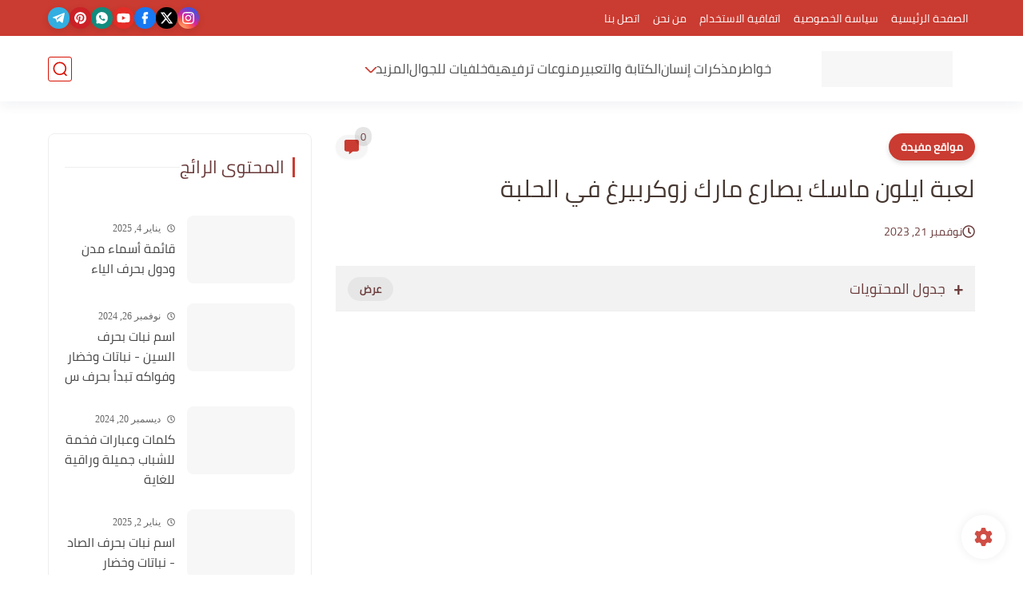

--- FILE ---
content_type: text/html; charset=UTF-8
request_url: https://www.proarab.net/2023/11/elon-musk-game.html
body_size: 67116
content:
<!DOCTYPE html>
<html dir='rtl' lang='ar'>
<head>
<!-- Google AdSense -->
<script async='async' crossorigin='anonymous' src='https://pagead2.googlesyndication.com/pagead/js/adsbygoogle.js?client=ca-pub-5814791377694458'></script>
<!-- Google tag (gtag.js) -->
<script async='async' src='https://www.googletagmanager.com/gtag/js?id=G-WNPJSQYTPQ'></script>
<script>
  window.dataLayer = window.dataLayer || [];
  function gtag(){dataLayer.push(arguments);}
  gtag('js', new Date());

  gtag('config', 'G-WNPJSQYTPQ');
</script>
<!-- أكواد يدوية -->
<meta content='5f8f3047d89e1cef' name='yandex-verification'/>
<!-- أكواد يدوية -->
<title>لعبة ايلون ماسك يصارع مارك زوكربيرغ في الحلبة</title>
<meta content='text/html; charset=UTF-8' http-equiv='Content-Type'/>
<meta content='width=device-width, initial-scale=1.0' name='viewport'/>
<link href='https://www.proarab.net/2023/11/elon-musk-game.html' rel='canonical'/>
<meta content='لعبة ايلون ماسك هي لعبة قتالية رائعة ومن العاب الاونلاين وهي لعبة تشبه أنفق ثروة إيلون ماسك لعبة لأنها متعلقة بإيلون ماسك ومارك زوركربيرغ تابع معنا.' name='description'/>
<meta content='لعبة ايلون ماسك هي لعبة قتالية رائعة ومن العاب الاونلاين وهي لعبة تشبه أنفق ثروة إيلون ماسك لعبة لأنها متعلقة بإيلون ماسك ومارك زوركربيرغ تابع معنا.' name='twitter:description'/>
<meta content='لعبة ايلون ماسك هي لعبة قتالية رائعة ومن العاب الاونلاين وهي لعبة تشبه أنفق ثروة إيلون ماسك لعبة لأنها متعلقة بإيلون ماسك ومارك زوركربيرغ تابع معنا.' property='og:description'/>
<link href='https://www.proarab.net/rss.xml' rel='alternate' title='محترفين العرب- RSS' type='application/rss+xml'/>
<link href='https://www.proarab.net/atom.xml' rel='alternate' title='محترفين العرب- Atom' type='application/atom+xml'/>
<link href='https://www.proarab.net/favicon.ico' rel='icon' type='image/x-icon'/>
<meta content='#d71103' name='theme-color'/>
<meta content='#d71103' name='msapplication-navbutton-color'/>
<meta content='3800140303688701948' name='BlogId'/>
<meta content='max-snippet:-1, max-video-preview:-1, max-image-preview:large' name='robots'/>
<link as='image' fetchpriority='high' href='https://blogger.googleusercontent.com/img/b/R29vZ2xl/[base64]/w640-h360/%D9%84%D8%B9%D8%A8%D8%A9_%D8%A7%D9%8A%D9%84%D9%88%D9%86_%D9%85%D8%A7%D8%B3%D9%83.jpg' rel='preload'/>
<meta content='https://blogger.googleusercontent.com/img/b/R29vZ2xl/[base64]/w1280-h720-p-k-no-nu/%D9%84%D8%B9%D8%A8%D8%A9_%D8%A7%D9%8A%D9%84%D9%88%D9%86_%D9%85%D8%A7%D8%B3%D9%83.jpg' property='og:image'/>
<meta content='ar_AR' property='og:locale'/>
<meta content='https://www.proarab.net/2023/11/elon-musk-game.html' property='og:url'/>
<meta content='لعبة ايلون ماسك يصارع مارك زوكربيرغ في الحلبة' property='og:title'/>
<meta content='محترفين العرب' property='og:site_name'/>
<meta content='لعبة ايلون ماسك يصارع مارك زوكربيرغ في الحلبة' property='og:image:alt'/>
<meta content='article' property='og:type'/>
<meta content='1280' property='og:image:width'/>
<meta content='720' property='og:image:height'/>
<meta content='summary_large_image' name='twitter:card'/>
<meta content='https://www.proarab.net/' name='twitter:domain'/>
<meta content='لعبة ايلون ماسك يصارع مارك زوكربيرغ في الحلبة' name='twitter:title'/>
<meta content='لعبة ايلون ماسك يصارع مارك زوكربيرغ في الحلبة' property='twitter:image:alt'/>
<meta content='1280' property='og:image:width'/>
<meta content='720' property='og:image:height'/>
<script type='application/ld+json'>
    {
      "@context": "https://schema.org",
      "@type": "WebSite",
      "url": "https://www.proarab.net/",
      "potentialAction": {
        "@type": "SearchAction",
        "target": {
          "@type": "EntryPoint",
          "urlTemplate": "https://www.proarab.net/search?q={search_term_string}"
        },
        "query-input": "required name=search_term_string"
      }
    }
    </script>
<!-- Required -->
<meta content='' property='fb:app_id'/>
<meta content='' id='disqus-id'/>
<meta content='' name='twitter:site'/>
<meta content='' name='twitter:creator'/>
<link as='font' crossorigin='anonymous' href='https://fonts.gstatic.com/s/cairo/v10/SLXGc1nY6HkvalIkTpu0xg.woff2' rel='preload'/><link as='font' crossorigin='anonymous' href='https://fonts.gstatic.com/s/cairo/v10/SLXGc1nY6HkvalIvTpu0xg.woff2' rel='preload'/><link as='font' crossorigin='anonymous' href='https://fonts.gstatic.com/s/cairo/v10/SLXGc1nY6HkvalIhTps.woff2' rel='preload'/>
<style>/*<![CDATA[*/@font-face{font-family:'Cairo';font-style:normal;font-weight:400;font-display:swap;src:url(https://fonts.gstatic.com/s/cairo/v10/SLXGc1nY6HkvalIkTpu0xg.woff2) format('woff2');unicode-range:U+0600-06FF,U+200C-200E,U+2010-2011,U+204F,U+2E41,U+FB50-FDFF,U+FE80-FEFC}@font-face{font-family:'Cairo';font-style:normal;font-weight:400;font-display:swap;src:url(https://fonts.gstatic.com/s/cairo/v10/SLXGc1nY6HkvalIvTpu0xg.woff2) format('woff2');unicode-range:U+0100-024F,U+0259,U+1E00-1EFF,U+2020,U+20A0-20AB,U+20AD-20CF,U+2113,U+2C60-2C7F,U+A720-A7FF}@font-face{font-family:'Cairo';font-style:normal;font-weight:400;font-display:swap;src:url(https://fonts.gstatic.com/s/cairo/v10/SLXGc1nY6HkvalIhTps.woff2) format('woff2');unicode-range:U+0000-00FF,U+0131,U+0152-0153,U+02BB-02BC,U+02C6,U+02DA,U+02DC,U+2000-206F,U+2074,U+20AC,U+2122,U+2191,U+2193,U+2212,U+2215,U+FEFF,U+FFFD}body *:not(.fa),.HeaderBOT #menu ul li .minlin{font-family:'Cairo',sans-serif}.post-body h1,.post-body h2,.post-body h3,.post-body h4{font-family:'Cairo',sans-serif!important}.post-amp .topic-title{font-family:'Cairo',sans-serif!important}nav.nav-par ul li a{font-family:'Cairo',sans-serif!important}/*]]>*/</style>
<style id='page-skin-1' type='text/css'><!--
/* === Seoplus Template ====
-> Homepage: https://www.seoplus-template.com
-> Version : 9
-> Updated : 1 June, 2024
*//*=================
>Normalize
===================*/
/* Css Variable */:root{--PostsTitleFont:400 30px tahoma;--PostsTextFont:400 18px tahoma;--HLinkfont:400 17px tahoma;--OldMin:#ca3b31;--startSide: right;--endSide: left;--maxWidth:1200px;--BodyBG:#f7f7f7 none repeat scroll top right;--minColorIc:#ca3b31;--minColor:#ca3b31;--minColorTran:#ca3b317a;--secColor:#efefef;--thrColor:#fff;--whiteColor:#ffffff;--hoverColor:#ca3b31;--MinBgColor:#fff;--txtColor:#6b3b3b;--TitColor:#444;--SanColor:#666;--Borderes:#f7f7f7;--Borderes2:#f7f7f7;--Borderes3:#eee;--PostTxtColor:#3c3c3c;--PostTitleColor:#453630;--PostLinkColor:#8c1d07;--Hbg:#ffffff;--HColor:#4f4f4f;--HbgIcon:#d71103;--HCoIcon:#d71103;--HtitleColor:#ca3b31;--Cpc:#3c3c3c;--Cic:#ca3b31;--Hok:#ca3b31;--Sco:#ca3b31;--Gap:10px;--ImgRadius:8px;}:root body.dark-mode{--PostLinkColor:#3a7fff;--BodyBG:#081B33;--minColorIc:#fff;--secColor:#242950;--thrColor:#1b2044;--whiteColor:#ffffff;--MinBgColor:#142d4e;--txtColor:#ffffff;--TitColor:#ffffff;--SanColor:#eee;--Borderes:#405a7b;--Borderes2:#405a7b;--Borderes3:#405a7b;--PostTxtColor:#eee;--PostTitleColor:#ffffff;--Hbg:#14325c;--HColor:#ffffff;--HtitleColor:#ffffff;--HCoIcon:#fff;--Cpc:#eee;--Cic:#fff}.container.site, #logo, .HTOPC, #LinkList001, footer {animation: opaCity 1s .0s;}@keyframes opaCity{ 0%{opacity:0} 100%{opacity:1}}
/* Css reset */*{text-decoration:none;margin:0;padding:0;outline:0;-webkit-box-sizing:border-box;-moz-box-sizing:border-box;box-sizing:border-box}html,body,div,span,applet,object,iframe,h1,h2,h3,h4,h5,h6,p,blockquote,pre,abbr,acronym,address,big,cite,code,del,dfn,em,ins,kbd,q,s,samp,small,strike,strong,sub,sup,tt,var,dl,dt,dd,ol,ul,li,fieldset,form,label,legend,table,caption,tbody,tfoot,thead,tr,th,td{border:0;font-family:inherit;font-size:100%;font-style:inherit;color:inherit;font-weight:inherit;margin:0;outline:0;padding:0;vertical-align:baseline}img{max-height:100%;max-width:100%;position:relative}.bocker{margin-bottom: 30px;flex-wrap: wrap;position:relative;display:flex;align-items:flex-start;justify-content:space-between;transition: none !important;gap:30px}.Treelists{display:grid;grid-template-columns:repeat(3,1fr);column-gap:30px;row-gap:0}.towcol{display:grid;grid-template-columns:repeat(2,1fr);column-gap:30px;row-gap:0}.no-items, .hide{display:none!important}.r-r{position:relative;width:calc(100% - 330px - 30px)}#sidepar-wid{width:330px;overflow:hidden;transition:none!important;position:sticky;top:30px;padding:20px;border:1px solid var(--Borderes3);border-radius:8px}body,input{font:400 15px tahoma;font-optical-sizing:auto;font-style:normal;font-stretch:normal;line-height:initial}html{scroll-behavior:smooth}html[mode="dark"]{color-scheme:dark}body{background:var(--MinBgColor)}.site .widget{display:block;clear:both;margin:0 0 40px}#sidepar-wid .widget:last-child{margin-bottom:0}.container{width:100%;max-width:var(--maxWidth);margin:0 auto;display:block}.HBOTC,.HeaderTOP,.container{padding:0 20px}.hidden,#mobile-menu,g.d2{display:none}aside#sidepar-wid:has(.no-items){display: none;}.sitecontain {overflow: clip;}
/* lastitem clean */.Sp-3colList .posts:nth-last-child(-n+3),.Sp-posts4 .posts:last-of-type,.Sp-posts6 .posts:last-of-type,.PopularPosts article.post:last-of-type,aside .LinkList ul li:last-of-type,footer .LinkList ul li:last-of-type,aside .PageList ul li:last-of-type,footer .PageList ul li:last-of-type,.Sp-postsnew0 .posts:last-of-type,.list-label-widget-content ul li:last-of-type{padding-bottom:0!important;margin-bottom:0!important;border-bottom:0!important;}
/* headline */.headline{display:flex;align-items:center;justify-content:space-between;margin-bottom:40px;position:relative;gap:15px}.headline .line{display:block;background:var(--Borderes3);height:1px;width:100%}.headline .Lapel-Link{background:var(--minColor);color:var(--whiteColor);padding:0 15px;height:30px;line-height:30px;border-radius:30px;transition:all .3s;flex-shrink:0;font-size:14px;font-weight:bold;box-shadow:0 3px 10px rgb(0 0 0 / 20%)}.headline .title{color:var(--txtColor);font-size:22px;flex-shrink:0;display:flex;align-items:center;justify-content:center}.headline .title:before{content:"";height:25px;width:3px;background:var(--minColor);margin-left:10px}.headline .Lapel-Link:hover{transform:scale(1.05)}.headline .Lapel-Link:before {content: attr(aria-label);}
/* header items */li.item:hover > ul{opacity:1;visibility:visible;transform:translateY(0)}li.item > ul,li.sitem > ul{height:auto!important;display:block!important;position:absolute;right:0;width:200px;background:var(--Hbg);top:60px;box-shadow:0 0 5px 1px rgb(0 0 0 / 8%);z-index:9;opacity:0;visibility:hidden;transition:all .2s linear;transform:translateY(20px);border-radius:3px;border-top:2px solid var(--OldMin)}li.item > ul:before{content:"";width:25px;height:25px;position:absolute;background:var(--Hbg);top:-10px;right:8%;border-radius:8px;transform:rotate(45deg);box-shadow:0 0 5px 1px rgb(0 0 0 / 8%);z-index:-1;border:2px solid var(--OldMin)}li.item > ul li.sitem{display:block!important;padding:0!important;margin:0!important;background:var(--Hbg);border-radius:3px}li.item > ul li.sitem .minlin{color:var(--HColor);padding:14px;margin:0!important;display:block;position:relative;background:var(--Hbg);border-radius:3px;overflow:hidden;width:100%}li.sitem > ul{transform:translateX(-30px);right:100%;top:0;border-right:2px solid var(--OldMin);border-top:0}li.sitem > ul:before{content:"";width:26px;height:26px;position:absolute;background:var(--Hbg);top:10px;right:-10px;z-index:-1;transform:rotate(45deg);border:1px solid var(--Borderes);box-shadow:0 0 5px 1px rgb(0 0 0 / 8%);border:2px solid var(--OldMin);border-radius:8px}li.sitem:hover > ul{transform:translateX(0);opacity:1;visibility:visible}li.sitem:last-of-type > .minlin{border-bottom:0!important}li.ssitem:last-of-type > .minlin{border-bottom:0!important}li.ssitem{border-radius:8px;background:var(--MinBgColor);padding:0!important;float:none;margin:0!important;width:100%}.targetitem li a:hover:before{color:var(--hoverColor)!important}nav.nav-par ul li a:hover{color:var(--hoverColor)}div#menu i.fa{display:inline-block;vertical-align:middle;margin-left:5px}.icon.arrow-down{z-index:9;transition:all .3s;display:block;position:relative;top:0}.item.targetitem:hover .icon{top:6px}.item.targetitem:hover .icon:after{transform:rotate(-45deg)}.item.targetitem .icon:after{user-select:none;content:"";display:inline-block;width:8px;height:8px;background:transparent;border:2px solid var(--Cic);border-bottom-color:transparent;border-left-color:transparent;transform:rotate(135deg);border-radius:3px;transition:all 0.3s}#menu .item.targetitem .targetitem span.icon{left:13px!important;top:14px!important;right:auto!important;position:absolute}#menu .item.targetitem .targetitem:hover span.icon{left:20px!important}#menu .sitem:hover > a,#menu .ssitem:hover > a{background:rgb(0 0 0 / 5%)!important}#menu .sitem.targetitem .icon:after{transform:rotate(225deg)!important;width:6px;height:6px}
/* sidenav */.pos-t-t,.Sittings{display:none;position:fixed;inset:0;background-color:rgba(0,0,0,.2);backdrop-filter:saturate(100%) blur(2px);z-index:999}#NavM:checked~ .pos-t-t{display:block}.sidenavscroler{display:block;overflow:hidden;overflow-y:scroll;width:100%;height:100%}.sidenav{transition:right .3s linear;height:100vh;width:300px;position:fixed;top:0;bottom:0;right:-400px;background-color:var(--MinBgColor);z-index:9999;max-width:100%;box-shadow:-4px 0 10px 0 rgb(0 0 0 / 8%)}#NavM:checked~ .sidenav{right:0}.sidehead{position:absolute;width:45px;height:45px;left:-40px;top:20px;overflow:hidden;display:flex;align-items:center;background:var(--MinBgColor);border-radius:50% 0 50% 50%;justify-content:center;box-shadow:-2px 3px 0 0 rgb(0 0 0 / 8%);border-right:0}.closemenu{display:flex;height:100%;color:var(--TitColor);font-size:16px;align-items:center;cursor:pointer;padding:0 19px}.closemenu:after{content:'\2715';line-height:18px;font-size:14px;font-weight:bold}.flexmenu{position:relative;width:100%;display:flex;justify-content:flex-start;flex-direction:column;margin:0}.flexmenu .MegaItem .mega-wraper{display:none!important}.SiteInfo{padding:20px 20px 0}.SiteInfo .navlogo img{max-width:100%;max-height:100%;display:inline-block}.SiteInfo .navlogo{text-align:center;display:block;margin:0 auto 15px}.SiteInfo .navtitle{display:block;padding:10px 0;font-size:21px;background:var(--Borderes);margin-bottom:15px;color:var(--txtColor);text-align:center;border-radius:5px}.navdis{display:block;max-height:8em;overflow:hidden;margin-bottom:15px;color:var(--txtColor);opacity:.9;font-family:tahoma!important;text-align:center}.mainmenu{position:relative;width:100%;border-top:1px solid rgb(0 0 0 / 8%)!important}.mainmenu ul li{position:relative;display:block;overflow:hidden;width:100%;margin:0!important}.mainmenu ul li .minlin{border-bottom:0!important;font-size:15px;color:var(--TitColor);padding:15px;display:block;border-bottom:1px solid rgb(0 0 0 / 8%)!important}.bottommeny{display:block;padding:20px;padding-bottom:100px}.bottpage ul li{flex-grow:1;flex-shrink:0;border:1px solid var(--OldMin);border-radius:3px}.bottpage ul{list-style:none;display:flex;flex-wrap:wrap;gap:15px}.bottpage ul li a{padding:7px 13px;display:block;text-align:center;font-size:14px;color:var(--TitColor)}.bottsocial{margin-top:15px;margin-bottom:15px}.bottsocial .social-static{display:flex!important;align-items:center;justify-content:center;gap:15px;list-style:none}.bottsocial .social-static li a{box-shadow: 0 3px 10px rgb(0 0 0 / 10%);width:30px;height:30px;display:flex;align-items:center;justify-content:center;border-radius:50%}.bottsocial .social-static li a svg{fill:#fff!important}.mainmenu .targetitem .icon{position:absolute;left:15px!important;top:15px!important}.mainmenu .targetitem .icon:after{transform:rotate(225deg)!important;width:11px!important;height:11px!important}.mainmenu .targetitem.open>.icon:after{transform:rotate(135deg)!important}.mainmenu .targetitem.open>.icon{top:12px!important}.mainmenu .targetitem ul{width:100%!important;opacity:1!important;visibility:visible!important;transform:none!important;position:relative;top:0!important;border-radius:0!important;box-shadow:none!important;border-bottom:2px solid var(--OldMin);display:none!important}.mainmenu .targetitem ul .sitem ul{right:0!important;border-right:0;border-top:2px solid var(--OldMin)}.mainmenu .targetitem ul:before{top:-10px;right:8%;box-shadow:none!important}.mainmenu .targetitem ul li,.mainmenu .targetitem ul li .minlin{border-radius:0!important}.mainmenu .targetitem.open>ul{display:block!important}.mainmenu .sitem.open>ul>li>a,.mainmenu .sitem.open>ul:before{background:var(--Borderes3)!important}.mainmenu .targetitem.open>ul>li>.minlin,.mainmenu .targetitem.open>ul:before{background:var(--Borderes2)!important}.mainmenu .sitem .minlin {padding-right: 25px !important;}.mainmenu .ssitem a {padding-right: 30px !important;}
/* social Icon's */aside .social-static.social li .soca svg{fill:#fff;width:100%;padding:13px;height:100%;transition:all .3s}.social-static.social li .soca svg{fill:#fff;width:17px;height:17px}aside .social-static.social li{padding:0!important;border:0!important;margin:0!important}aside .social-static.social li .soca{background:#aaa;border-radius:50%;justify-content:center;height:50px;width:50px;display:flex;align-items:center;box-shadow:0 3px 10px rgb(0 0 0 / 20%);transition:all .3s;overflow:hidden}aside .social-static.social li .soca:hover{transform:scale(1.05)}.social-static.social{display:flex;align-items:center;justify-content:center;flex-wrap:wrap;gap:15px}.shmal .social-static.social li{vertical-align:middle;list-style:none;padding:0;margin:0;border:0}.shmal .social-static.social li .soca{box-shadow:0 3px 10px rgb(0 0 0 / 10%);display:flex;width:30px;height:30px;align-items:center;justify-content:center;border-radius:30px}.shmal .social-static.social li:first-of-type{margin-right:0}.HeaderTOP .social-static.social,footer .social-static.social{gap:10px}
/* loadMore Function */.loadMore{display:flex;align-items:center;justify-content:center;color:#fffdfc;margin:30px 0 0;max-width:100%}.loadMore div{transition:all .2s linear;cursor:pointer;display:flex;align-items:center;user-select:none;padding:0 20px;background:var(--minColor);border-radius:30px;height:40px;line-height:40px;box-shadow:0 3px 10px rgb(0 0 0 / 20%);font-weight:bold}#loadMoreWait,#loadMoreNomore{background:var(--secColor);color:#989b9f;display:none;user-select:none}.loadMore div:before{content:attr(data-text)}#blog-pager{display:flex;align-items:center;justify-content:center;clear:both;margin:25px 0 0;padding:25px 0 0;border-top:1px solid var(--Borderes3);gap:15px}.blog-pager{height:50px;width:50px;display:flex;align-items:center;justify-content:center;border-radius:50%;color:#fff;background:var(--minColor);box-shadow:0 3px 10px rgb(0 0 0 / 20%)}.blog-pager .icon{width:20px;height:20px;fill:#fff}
/* footer */footer{overflow:hidden;display:block;clear:both;background:var(--MinBgColor);border-top:1px solid var(--Borderes3)}.mid-top-footer{overflow:hidden;display:flex;justify-content:space-between}.footer-col{padding:0 15px;width:100%;min-width:25%}.footer-col.no-items{display:none}footer .container { display: flex; overflow: hidden; justify-content: space-between; align-items: center; }.mid-top-footer .footer-col .widget{margin-top:35px;margin-bottom:35px;vertical-align:top}.mid-top-footer .footer-col .widget:last-of-type{margin-bottom:35px}.bottom-footer{display:block;overflow:hidden;clear:both;padding:20px 0;border-top:1px solid var(--Borderes3);margin-top:0}.yemen{min-height:40px;font-size:13px;float:right;display:flex;align-items:center;color:var(--TitColor)}.yemen a{font-size:16px;color:var(--Hok);letter-spacing:0;vertical-align:middle}.yemen span{font-size:16px;vertical-align:middle;margin-left:3px}svg.svg-inline--fa.fa-exclamation-triangle.fa-w-18{width:200px;margin:0 auto 0;display:block;height:200px;color:var(--minColor)}
/* SeoPlusAds*/.SeoPlusAds .adsbygoogle:empty,.HTML .adsbygoogle:empty{margin:auto;display:inline-block;min-width:260px;max-width:970px;width:100%;height:250px}div#Topa3lan-sc .HTML,div#Topa3lan-sc2 .HTML{box-shadow:none;background:transparent!important;padding:0!important;border:0;margin:0}div#PostA3lan .widget,div#PostA3lan2 .widget{background:transparent!important;border:0!important;padding:0 20px!important;margin:0!important;box-shadow:none!important}#Blog1 .clearhtml > .HTML{margin:0 0 30px!important;border-bottom:1px solid var(--Borderes3);padding-bottom:30px!important}.SeoPlusAds,#Blog1 .HTML{font-family:tahoma;background:transparent!important;margin:15px 0;text-align:center;font-size:13px;display:block;clear:both;border:none;overflow:unset!important;box-shadow:none;padding:0!important;border-radius:0}div#HTML100 .SeoPlusAds{margin-top:0}div#top-a3lan .HTML{margin-top:0}div#bot-a3lan .HTML{margin-bottom:0}.pnavigation .HTML{margin-bottom:15px!important}div#bot-a3lan,div#top-a3lan,div#ret-a3lan{overflow:initial}div#ret-a3lan .HTML{background:var(--MinBgColor)!important;padding:15px 0!important;margin:0!important;border-bottom:1px solid var(--Borderes)}
/* Authors-plugin */.Authors-plugin{display:flex;align-items:center;padding:10px 15px;border:1px solid var(--Borderes);border-bottom:0;gap:15px}.Authors-plugin > *{flex-shrink:0}.Authors-plugin:last-of-type{border-bottom:1px solid var(--Borderes)}.Authors-plugin .Authors-img{width:50px;height:50px;border-radius:50%;overflow:hidden;box-shadow:0 3px 10px rgb(0 0 0 / 20%)}.Authors-plugin .Authors-data{display:block;width:auto}.Authors-plugin .Authors-data .auname{font-size:16px;color:var(--txtColor)}.Authors-plugin:hover{background:var(--Borderes)}
/* comment-plugin */.comment-plugin{padding:10px 15px;border:1px solid var(--Borderes);border-bottom:0}.comment-plugin:last-of-type{border-bottom:1px solid var(--Borderes)}.CMPimg{width:40px;height:40px;overflow:hidden;border-radius:50%;box-shadow:0 3px 10px rgb(0 0 0 / 20%)}.CMPuser{display:flex;align-items:center;gap:10px}.CMPuser > *,.CMPinfo > *{flex-shrink:0}.CMPinfo{display:flex;flex-direction:column;width:calc(100% - 50px);border-right:1px solid var(--Borderes);padding-right:10px}.CMPinfo .CMPicon{fill:var(--Cpc);width:11px;height:11px;display:inline-block;vertical-align:middle;opacity:.8}.CMPau{color:var(--txtColor);font-size:13px;opacity:.9;font-family:sans-serif!important}.CMPcon{color:var(--txtColor);font-size:14px;margin:5px 0;white-space:nowrap;text-overflow:ellipsis;overflow:hidden}.CMPlin{font-size:13px;color:var(--txtColor);opacity:.9;font-family:sans-serif!important;display:flex;align-items:center;gap:10px}.CMPlin:hover{color:var(--Sco);text-decoration:underline}
.pShc >*,.shmal .social-static.social li .soca,.shL a, .shL span,.bottsocial .social-static li a,.sp-header .social .soca,.blog-pager,.moreLink,.postTopTag {
transition: transform .3s;
}
.pShc >*:hover,.shmal .social-static.social li .soca:hover,.shL a:hover, .shL span:hover,.bottsocial .social-static li a:hover,.sp-header .social .soca:hover,.loadMore div:hover,.blog-pager:hover,.moreLink:hover,.postTopTag:hover {
transform: scale(1.1);
}
/* cookie-choices */.cookie-choices-info{top:auto!important;bottom:70px!important;right:auto!important;left:20px!important;width:260px!important;padding:15px!important;background:var(--MinBgColor)!important;border:1px solid var(--Borderes3)!important;box-shadow:0 6px 18px 0 rgb(9 32 76 / 4%)!important;border-radius:10px!important;direction:ltr!important}.cookie-choices-info .cookie-choices-text{text-align:justify!important;color:var(--txtColor)!important;font-size:13px!important;margin:0!important;display:block!important;margin-bottom:15px!important}.cookie-choices-info .cookie-choices-buttons a{width:50%!important;flex-shrink:0!important;color:var(--whiteColor)!important;background:var(--minColor)!important;border-radius:30px!important;padding:7px 0!important;display:block!important;font-size:13px!important;font-family:sans-serif!important;text-transform:none!important}.cookie-choices-info .cookie-choices-buttons{margin:0!important;display:flex!important;align-items:center!important;justify-content:center!important}.cookie-choices-info .cookie-choices-button:first-of-type{margin-left:0!important}
/* stats */.Stats img{width:auto;height:auto;display:inline-block;vertical-align:-4px;-webkit-border-radius:0;-moz-border-radius:0;border-radius:0;margin-left:5px}.Stats .widget-content *{vertical-align:middle;margin:0 0}.Stats .widget-content{color:var(--TitColor);text-align:center;font-size:24px;font-family:sans-serif!important}.Stats .digit strong{background:#eee;margin:0 3px;border-radius:3px;padding:0 8px}
@media screen and (max-width: 640px){.boxes .container {padding:0!important;}.boxes .site .widget:not(aside .widget),#sidepar-wid {border-radius:0!important;}body:not(.boxes) #shreeta5bar .widget {border-radius:0!important;}}
@media print {
div#shreeta5bar,.shBr.fixL,header,footer,aside,div#mobile-menu,div#backTop,.Dmode,.commentsection,.RelatedPosts.post-frome-tag,.author-posts,.pSh,.post-tags,.PostByCatRandom,.foqTitle,.post-meta,div#tocDiv,div#shreeta5bar,iframe,ins,.commentsection,.hideensa,#lamiabutton, .Dmode{display:none!important}.r-r{width:100%}body{background:#fff}.post .post-body,.post .blog-posts{padding:0!important;border:0!important;border-radius:0}.bobxed{padding:20px 0!important;margin-bottom:20px!important;}
}
/* new it */.Followers .title{color:var(--txtColor);font-size:22px;margin-bottom:40px;border-right:3px solid var(--minColor);padding-right:10px}.post-body .button{white-space:normal!important}.mainmenu .MegaItem{padding:0!important}.separator{overflow:hidden;display:block}.social .soca[title="threads"]{background-color:#000!important}.social .soca[title="discord"]{background-color:#5562ea!important}
/* tp */.post-body .table{display:block;overflow-y:hidden;overflow-x:auto;scroll-behavior:smooth}.post-body  table{margin:0 auto;font-size:14px}.post-body table{border-spacing:0}.post-body  table:not(.tr-caption-container){min-width:90%;border:1px solid  rgb(162 162 162 / 38%);border-radius:3px;overflow:hidden}.post-body  table th{padding:16px;text-align:inherit;border-bottom:1px solid  rgb(162 162 162 / 38%)}.post-body  table:not(.tr-caption-container) tr:nth-child(2n+1) td{background:rgba(0,0,0,.01)}.post-body  table:not(.tr-caption-container) tr:not(:last-child) td{border-bottom:1px solid  rgb(162 162 162 / 38%)}.post-body  table:not(.tr-caption-container) td{padding:16px}@media screen and (max-width:640px){.post-body .table{text-align:center;position:relative;width:calc(100% + 40px);left:-20px;right:-20px;padding:0 20px;display:flex}}

--></style>
<style>
      
      /*<![CDATA[*/
/* button's */.post-body .button svg{vertical-align:middle;display:inline-block;width:18px;height:18px;fill:var(--whiteColor);stroke-width:1.5;margin-left:8px}.post-body .button.ln svg{fill:var(--txtColor)}.post-body .button{vertical-align:middle;transition:transform .1s;display:inline-block;padding:0 30px;border-radius:30px;color:var(--whiteColor)!important;background:var(--minColor);font-size:16px;white-space:nowrap;overflow:hidden;line-height:2em;font-weight:bold;box-shadow:0 3px 10px rgb(0 0 0 / 20%)}.post-body .button.ln{color:var(--txtColor)!important;background:transparent;border:1px solid var(--minColor)}.post-body .button:hover{transform:scale(1.03)}
/* PagePrakediv */.PagePrakediv{text-align:center;line-height:1.5em;margin-top:20px}.PagePrakediv a{color:var(--whiteColor)!important;line-height:1.5em;background:var(--minColor);border-radius:30px;cursor:pointer;display:inline-block;transition:transform .3s;font-size:16px;padding:8px 30px;position:relative;box-shadow:0 3px 10px rgb(0 0 0 / 20%);font-weight:bold}.PagePrakediv a:hover,a.Lapel-Link:hover,.moreLink:hover,.loadMore div:hover,.ShowMoreCMT:hover,.PostEdit a:hover{transform:scale(1.1)}

/* nextprev  */.page-navigation{display:flex!important;align-items:center;justify-content:space-between}div#siki_next a,div#siki_prev a{width:50px;height:50px;display:flex;align-items:center;justify-content:center;background:var(--minColor);color:var(--whiteColor);border-radius:50%;box-shadow:0 3px 10px rgb(0 0 0 / 20%);transition:transform .3s}.sikinot{opacity:0.7}.sikinot a{pointer-events:none}div#siki-page-number{font-weight:bold;font-size:17px;color:var(--txtColor)}.page-navigation .n-line{fill:#fff;width:100%;padding:10px;height:100%}div#siki_next a:hover,div#siki_prev a:hover{transform:scale(1.1)}
/* note's */.post-body .note{box-shadow:0 2px 10px rgb(0 0 0 / 10%);position:relative;padding:15px 65px 15px 20px;background:#e1f5fe;color:#3c4043;border-radius:8px;overflow:hidden}.post-body .note::before{content:'';width:60px;height:60px;background:#81b4dc;display:block;border-radius:8px;position:absolute;top:-10px;right:-10px;opacity:.1}.post-body .note::after{content:'\2605';position:absolute;right:16px;top:11px;font-size:25px;min-width:15px;text-align:center}.post-body .note.wr:after,.post-body .note.aler:after{right:17px;content:'\0021'}.post-body .note.secs:after{content:'\2714';font-size:20px}.post-body .note.wr{background:#ffdfdf;color:#48525c}.post-body .note.wr::before{background:#e65151}.post-body .note.aler{background:#fef5e7}.post-body .note.aler:before{background:#3c3609}.post-body .note.secs:before{background:#0d8540}.post-body .note.secs{background:#e9f7ef}

/* toctitle */.topcs7v{position:relative;width:100%;display:flex;flex-direction:column;overflow:hidden;border-top:1px solid rgba(0,0,0,5%)}.toctitle{cursor:pointer;position:relative;height:55px;font-size:18px;color:var(--txtColor);background:rgba(0,0,0,5%);display:flex;align-items:center;justify-content:flex-start;padding:0 15px;margin:0;width:100%}.toctitle:before{content:'\002B';margin-left:10px;font-size:21px;font-weight:bold}.toctitle:after{content:"عرض";float:left;font-weight:bold;background:rgba(0,0,0,5%);margin-right:10px;font-size:13px;position:absolute;left:15px;text-align:center;line-height:30px;padding:0 15px;border-radius:30px}#tocList{padding:20px;display:none;border-top:1px solid rgba(0,0,0,5%)}#tocList li{list-style:circle inside;font-size:15px;line-height:1.8em;margin-bottom:5px;color:var(--txtColor)}#tocList li:hover{list-style:disc inside}#tocList li:last-child{margin-bottom:0}#tocList li a{color:var(--txtColor)}#tocList li a:hover{color:var(--minColor)}.closed .toctitle:before{content:'\2212'}.closed #tocList{display:block}.toctitle:hover,.closed .toctitle{background:rgba(0,0,0,8%)}.closed .toctitle:hover{background:rgba(0,0,0,10%)}.closed .toctitle:after{content:'إخفاء'}

/* InPost And Page*/.post-body{font:var(--PostsTextFont);line-height:2em;overflow:hidden;color:var(--PostTxtColor)}.post-body a{font-weight:bold;color:var(--PostLinkColor)}.post div#Blog1,.post .post-outer,.post .post-body{overflow:initial!important}.post:not(.boxes) div#Blog1,.page:not(.boxes) div#Blog1{display:block;background:transparent;border-radius:0;padding:0;border:0;margin:0;box-shadow:none;margin-bottom:0}.bobxed,.post.page .bobxed,.pSh,.post-tags,.shareButton,.RelatedPosts,.author-posts,.post-body,.page-navigation{padding-bottom:30px;margin-bottom:30px;border-bottom:1px solid var(--Borderes3)}.post .post-body p{margin:30px 0}.post-body h1:not(.rnav-title),.post-body h2:not(.rnav-title),.post-body h3:not(.rnav-title),.post-body h4:not(.rnav-title){margin:30px 0;line-height:2em}.post-body h1{font-size:1.9rem}.post-body h2{font-size:1.7rem}.post-body h3:not(.rnav-title){font-size:1.5rem}.post-body h4{font-size:1.4rem}.post-body sup{vertical-align:super;font-size:smaller!important}.post-body sub{vertical-align:sub;font-size:smaller}.post-meta{display:flex;align-items:center;justify-content:space-between;margin-top:15px}.au-ti{display:flex;align-items:center;justify-content:flex-start;font-size:15px}.metapost{display:flex;gap:10px;justify-content:center}.authorname{display:flex;align-items:center;gap:10px;background:rgba(0,0,0,5%);border-radius:30px;padding:3px 14px 3px 15px;box-shadow:0 1px 3px rgb(0 0 0 / 4%)}.authorname:hover{background:rgba(0,0,0,10%)}.authorPhoto{width:28px;height:28px;object-fit:cover;border-radius:50%}.article-author a{font-weight:bold}.article-author a,.article-timeago{color:var(--txtColor);font-size:14px}.article-timeago{display:flex;align-items:center;gap:8px}.article-timeago svg{fill:var(--txtColor);width:16px;height:16px}.tr-caption{font-family:tahoma!important;font-size:13px;line-height:1.5em}.post-body img{border-radius:10px;width:auto;height:auto;display:inline;box-shadow:0 3px 10px rgb(0 0 0 / 20%)}.separator,.separator a,a[imageanchor="1"],a[style*='1em']{text-align:center;margin:0!important}.post-body strike{text-decoration:line-through}.post-body u{text-decoration:underline}.post-body ul,.post-body ol{padding:0 15px 0 0;margin:10px 0}.post-body li{margin:5px 0;padding:0}.post-body ul li{list-style:disc inside}.post-body ol li{list-style:decimal inside}.post-body ul ul li{list-style:circle inside}.post-body blockquote{overflow:hidden;position:relative;background:rgba(0,0,0,5%);color:var(--PostTxtColor);padding:15px 70px 15px 15px;margin:30px 0;font-size:16px;border-right:5px solid var(--minColor)}.post-body blockquote:before{content:open-quote;font-family:Arial;color:var(--minColor);font-size:120px;position:absolute;top:50px;right:15px;line-height:40px}.post-body blockquote p,.post-body blockquote h2,.post-body blockquote h3,.post-body blockquote h4{margin:0 0 15px!important}.post-body blockquote p:last-child,.post-body blockquote h2:last-child,.post-body blockquote h3:last-child,.post-body blockquote h4:last-child{margin:0!important}div#AddOns{display:none;opacity:0;visibility:hidden}.post-amp .topic-title{overflow:hidden;font:var(--PostsTitleFont);line-height:1.7em;color:var(--PostTitleColor)}.hideensa{display:block;clear:both}.foqTitle{display:flex;align-items:center;justify-content:space-between;margin-bottom:10px}.FTBU{gap:10px;display:flex}.postTopTag{color:var(--whiteColor);background:var(--minColor);font-size:14px;padding:4px 15px;border-radius:30px;font-weight:bold;box-shadow:0 3px 6px rgb(0 0 0 / 15%)}.postTopTag:hover{background:var(--minColor)}.PostEdit,.gocomments{cursor:pointer;width:40px;height:30px;display:flex;align-items:center;justify-content:center;position:relative;border-radius:30px;background:rgba(0,0,0,4%);box-shadow:0 1px 3px rgb(0 0 0 / 4%)}.blog-admin{display:none}.gocomments{margin:0}.PostEdit:hover,.gocomments:hover{background:rgb(0 0 0 / 7%)}.gocomments svg,.PostEdit svg{width:18px;height:18px;fill:var(--minColorIc)}.numcomment{position:absolute;top:-10px;right:-5px;background:rgba(0,0,0,10%);padding:0 7px;color:var(--txtColor);font-size:13px;border-radius:30px}.post-tags{flex-wrap:wrap;display:flex;align-items:center;justify-content:flex-start;gap:10px}.post-tags a{background:rgba(0,0,0,5%);color:var(--txtColor)}.post-tags .tagstitle{background:var(--minColor);color:var(--whiteColor);margin-left:5px}.post-tags span,.post-tags a{flex-shrink:0;transition:all 0.3s;padding:0 15px;position:relative;font-size:13px;font-weight:bold;border-radius:30px;height:30px;line-height:30px;box-shadow:0 3px 10px rgb(0 0 0 / 20%)}.post-tags a:hover{background:rgba(0,0,0,15%)}span.tagstitle:after{content:attr(data-text)}.tagstitle:before{content:'';position:absolute;top:10px;left:-3px;width:10px;height:10px;background-color:var(--minColor);transform:rotate(45deg)}.post-body iframe:not(.post-body iframe[id*="ad"]){display:block;margin:20px auto;width:100%;max-width:100%;height:550px;border-radius:8px;color-scheme:none}iframe{color-scheme:none}

/* comments */.bloggerComment{background:#fc9644}.comments-tabs .active,.comments-tabs span:hover{opacity:1}.noimg{background:transparent url(https://4.bp.blogspot.com/-ci3XMoAMGzg/WiCTxCLLWeI/AAAAAAAAPjI/UkV1sBTKC7EamOC_UmMJ4cQCv4xNNI82QCLcBGAs/s83/log.jpg) no-repeat center;display:block;width:38px;height:38px;background-size:38px}.avatar-image{width:38px;height:38px;position:absolute;top:0;right:0;border-radius:8px;overflow:hidden}.CommentCounter{position:relative}.cmt-user{font-family:tahoma!important;font-size:14px;color:var(--txtColor)}.comment-block{padding-right:50px}.comment{position:relative;padding:0;margin:15px 0 0;padding-top:15px;list-style:none;border-radius:0;border-top:1px solid var(--Borderes3)}.comment-replies{padding-right:45px}.comment .comment-replies .comment:not(:first-child){border-top:0}.comments .comment-content{font-size:14px;color:var(--Cpc);line-height:1.6em;margin:6px 0 10px;padding:10px;background:rgb(0 0 0 / 10%);border-radius:12px 2px 12px 12px;display:inline-block;white-space:pre-wrap}.comments .comment-actions{display:flex;margin:0;align-items:center}.comment-actions .comment-reply,.comment-actions a{margin-left:10px;font-size:13px;color:var(--txtColor);cursor:pointer;font-family:tahoma!important;line-height:1em}.comment-actions .comment-reply{padding-left:10px;border-left:1px solid rgb(9 32 76 / 2%)}.comment-actions .comment-reply:hover,.comment-actions a:hover{text-decoration:underline}.ShowMoreCMT{display:inline-block;padding:7px 25px;text-align:center;font-size:15px;background:var(--minColor);margin-top:30px;cursor:pointer;border-radius:30px;color:var(--whiteColor);font-weight:bold;line-height:1.7em;box-shadow:0 3px 10px rgb(0 0 0 / 20%)}#comments-respond,.comment-replies #comment-editor{padding:15px;border-radius:8px;border:1px solid var(--Borderes3);background:rgb(9 32 76 / 5%);min-height:100px}.comment-replies #comment-editor{margin-top:10px}.conart{margin-bottom:10px;display:block;padding-bottom:15px;border-bottom:1px solid rgb(9 32 76 / 5%)}#comment-post-message{font-size:15px;color:var(--txtColor);display:inline-block;background:rgb(0 0 0 / 5%);padding:5px 20px;border-radius:30px;font-weight:bold}#comment-post-message:hover{background:rgb(0 0 0 / 15%)}.conart p{font-size:15px;font-family:tahoma!important;color:var(--txtColor);margin-top:5px}.commentsShow .cshow{border-radius:30px;cursor:pointer;display:inline-block;transition:all .3s linear;opacity:0.8;font-size:13px;padding:6px 15px;color:#fff;box-shadow:0 3px 10px rgb(0 0 0 / 10%)}.commentsShow .cshow:before{content:attr(data-text)}.commentsShow .cshow:hover,.commentsShow .cshow.active{opacity:1;box-shadow:0 3px 10px rgb(0 0 0 / 20%)}.cshow.facebook{background-color:#1778F2}.cshow.blogger{background-color:#f87850}.cshow.disqus{background-color:#2e9fff}div#commentFB:before{border-style:solid;content:"";border-bottom-color:transparent;border-left-color:transparent;border-radius:100%;animation:spin .5s infinite linear;transform:rotate(0deg);border-top-color:var(--minColor);border-right-color:var(--minColor);width:30px;height:30px;border-width:4px;margin-left:15px;position:absolute;z-index:1}div#commentFB{min-height:215px;display:flex;align-items:center;justify-content:center;position:relative}#commentFB iframe{position:relative;z-index:2;background:#fff}.commentsShow{display:flex;gap:5px}@keyframes spin{from{transform:rotate(0deg)}to{transform:rotate(360deg)}}

/* author profile  */.authorImage{float:right;width:60px;height:60px;margin-left:15px}.authorImage .authorImg{overflow:hidden;width:60px;height:60px;border-radius:50%}.authorInfo{width:calc(100% - 75px);float:right;margin-top:5px}.author-posts{display:flex!important;align-items:flex-start}.authornameurl a,.authornameurl span{background:rgba(0,0,0,5%);border-radius:30px;padding:3px 20px;box-shadow:0 3px 10px rgb(0 0 0 / 20%);color:var(--txtColor);font-size:20px}.authornameurl a:hover{background:rgba(0,0,0,15%)}.authornameurl{margin-bottom:15px}.author-desc{color:var(--SanColor);font-size:16px;line-height:1.8em}

/* post-share */.pShc{display:flex;align-items:center;flex-wrap:wrap;position:relative;width:calc(100% + 18px);font-size:13px}.pShc >*{cursor:pointer;margin-left:10px;display:flex;align-items:center;justify-content:center;border-radius:50%;height:50px;width:50px;box-shadow:0 3px 10px rgb(0 0 0 / 20%);transition:all .3s}.pShc >* .n-line,.shL svg{fill:#fff;width:100%;padding:13px;height:100%;transition:all .3s}span.share-icons{background:var(--minColor);margin-left:15px;position:relative}span.share-icons svg{transform:rotate(180deg)}span.share-icons:before{content:"";width:15px;height:15px;display:block;position:absolute;background:var(--minColor);left:-4px;transform:rotate(45deg)}.sharemore:hover{background:rgba(0,0,0,15%)}.sharemore{background:rgba(0,0,0,5%)}.sharemore .n-line{fill:#666}.pShc .tw{background:#000}.pShc .c{color:#fffdfc}.pShc .wa{background:#128C7E}.pShc .fb{background:#1778F2}.fixi:checked ~ .fixL{opacity:1;visibility:visible}.fixL{display:flex;align-items:center;position:fixed;left:0;right:0;bottom:0;z-index:20;transition:all .1s linear;width:100%;height:100%;opacity:0;visibility:hidden}.sharemore svg{fill:var(--txtColor)}.fixLi{width:100%;max-width:520px;max-height:calc(100% - 60px);border-radius:5px;transition:inherit;z-index:3;display:flex;overflow:hidden;position:relative;margin:0 auto;box-shadow:0 5px 30px 0 rgb(0 0 0 / 5%)}.fixLs{padding:60px 20px 20px;overflow-x:hidden;width:100%;background:var(--MinBgColor)}.shL,.fixH{color:var(--txtColor)}.fixH{display:flex;background:inherit;position:absolute;top:0;left:0;right:0;padding:0 10px;z-index:2}.fixT::before{content:attr(data-text);flex-grow:1;padding:16px 10px;font-size:14px;font-weight:bold}.fixH .cl{padding:0 10px;display:flex;align-items:center;justify-content:flex-end;position:relative;flex-shrink:0;min-width:40px;cursor:pointer}.fixT .c::before{content:attr(aria-label);font-size:12px;margin:0 10px;font-weight:bold}.fixH .c::after{content:'\2715';font-size:14px;font-weight:bold}.shL{position:relative;display:flex;flex-wrap:wrap;justify-content:center;gap:20px}.shL a,.shL span{flex-wrap:wrap;width:50px;height:50px;color:inherit;background:#5a5a5a;border-radius:50%;justify-content:center;display:flex;align-items:center;box-shadow:0 3px 10px rgb(0 0 0 / 20%);transition:all .3s;overflow:hidden;cursor:pointer}
@media screen and (max-width: 640px){.post-body iframe:not(.post-body iframe[id*="ad"]) {height: 250px;}.fixL{align-items:flex-end}.fixL .fixLi,.fixL .cmBri{border-radius:12px 12px 0 0}.pShc .c::after{display:none}}

        /*]]>*/
      
      /*<![CDATA[*/
/* social Icon Color's */.social .soca[title="sitemap"],.social span[title="moreShare"]{background: var(--minColor) !important;}.social .soca[title="email"]{background-color:#ea4335!important}.social .soca[title="line"]{background-color:#06c152!important}.social .soca[title="facebook"]{background-color:#1778F2!important}.social .soca[title="twitter"],.social .soca[title="tiktok"]{background-color:#000!important}.social .soca[title="pinterest"]{background-color:#cc2127!important}.social .soca[title="linkedin"]{background-color:#0976b4!important}.social .soca[title="youtube"]{background-color:#e52d27!important}.social .soca[title="quora"]{background-color:#a82400!important}.social .soca[title="snapchat"]{background-color:#f5d602!important}.social .soca[title="flickr"]{background-color:#FF0084!important}.social .soca[title="instagram"]{background-color:#7c38af;background:radial-gradient(circle at 0 130%,#fdf497 0%,#fdf497 5%,#fd5949 45%,#d6249f 60%,#285AEB 90%)!important}.social .soca[title="behance"]{background-color:#009fff!important}.social .soca[title="whatsapp"]{background-color:#128C7E!important}.social .soca[title="tumblr"]{background-color:#3e5a70!important}.social .soca[title="khamsat"]{background-color:#f9b01c!important}.social .soca[title="blogger"]{background-color:#fc9644!important}.social .soca[title="telegram"]{background-color:#32AEE1!important}.social .soca[title="google-play"]{background-color:#3d9dab!important}.social .soca[title="mostaql"]{background-color:#2caae2!important}.social .soca[title="messenger"]{background-color:#0084ff!important}.social .soca[title="paypal"]{background-color:#193685!important}.social .soca[title="reddit"]{background-color:#ff4500!important}

/* Aside */.FeaturedPost .item-thumbnail.thumb{margin-left: 0;float: none;width:100%;padding-top: 56.25%;margin-bottom:5px}.FeaturedPost .post-title .title{overflow:hidden;display:block;font-size:19px;color:var(--TitColor);max-height:4.9em;line-height:1.6em;background-size:0!important}.FeaturedPost .snippet-item{color:var(--SanColor);font-size:13px;font-family:tahoma!important;line-height:18px;margin-top:5px;overflow:hidden}.Profile .profile-img{display:block;margin:0 auto 20px;border-radius:50%}.Profile .profile-link.g-profile{color:var(--txtColor);background:var(--secColor);display:block;text-align:center;padding:10px;margin-bottom:15px;border-radius:3px;font-family:tahoma!important;font-size:inherit!important;opacity:1}.Profile .profile-data.location{display:none}.Profile .profile-textblock{color:var(--SanColor);font-size:15px;font-family:tahoma!important;margin-bottom:15px;text-align:center;display:block}.Profile .profile-link{color:#ffffff;background:#3560ab;display:block;text-align:center;padding:10px;border-radius:3px;font-family:tahoma!important;font-size:13px;opacity:0.7}.Profile .profile-link:hover{opacity:1}.BlogSearch input{background:transparent;font-family:tahoma!important;color:var(--txtColor);display:inline-block;font-size:13px;padding:10px;border-radius:3px;width:55px;border:1px solid var(--Borderes)}.BlogSearch input[type="submit"]{transition:all 0.3s;background:var(--secColor);border:0;cursor:pointer}.search-input input:hover,.search-input input:focus{border-color:#4b9ce7}.search-input{display:inline-block;width:calc((100% - 60px) / 1)}.search-input input{display:block;width:100%}aside .LinkList ul li,footer .LinkList ul li,aside .PageList ul li,footer .PageList ul li{padding-bottom:8px;margin-bottom:8px;border-bottom:1px solid var(--Borderes);list-style:none}aside .LinkList ul li a,footer .LinkList ul li a,aside .PageList ul li a,footer .PageList ul li a{font-family:tahoma!important;color:var(--TitColor);display:block}.list-label-widget-content ul li{display:block;padding-bottom:8px;margin-bottom:8px;border-bottom:1px solid var(--Borderes)}.list-label-widget-content ul li a{color:var(--TitColor);display:block}aside .LinkList ul li a:before, footer .LinkList ul li a:before, aside .PageList ul li a:before, footer .PageList ul li a:before, .list-label-widget-content ul li a:before{vertical-align:baseline;display:inline-block;width:4px;height:4px;content:"";margin-left:10px;background:transparent;border:1.7px solid var(--txtColor);border-bottom-color:transparent;border-left-color:transparent;transform:rotate(225deg);font-family:inherit!important}.list-label-widget-content .label-count{float:left;background-color:var(--minColor);text-align:center;font-size:13px;padding:0 5px;min-width:24px;height:20px;line-height:20px;color:var(--whiteColor);border-radius:2px;font-family:tahoma!important}.list-label-widget-content li:hover .label-count{opacity:1}.cloud-label-widget-content{gap:10px;display:flex;justify-content:flex-start;flex-wrap:wrap}span.label-size{flex-grow:1}.cloud-label-widget-content .label-count{margin-right:10px;background:var(--MinBgColor);font-size:13px;padding:0 5px;min-width:20px;height:18px;line-height:18px;text-align:center;border-radius:5px;color:var(--txtColor)}.cloud-label-widget-content .label-name{gap:5px;transition:all 0.3s;display:flex;padding:0 13px;justify-content:space-between;align-items:center;background:var(--minColor);color:var(--whiteColor);font-size:15px;border-radius:30px;height:35px;line-height:35px}input.follow-by-email-address{display:block;width:100%;height:40px;margin:15px 0;border-radius:3px;border:1px solid #efefef;text-align:center}input.follow-by-email-submit{background:#eee;border:1px solid #ccc;padding:10px;border-radius:3px;width:100%;text-align:center;color:#6b6b6b;font-size:12px;cursor:pointer}input.follow-by-email-address::placeholder{font-weight:normal;font-size:14px}div#ArchiveList ul.hierarchy{padding-right:30px}div#ArchiveList ul.hierarchy ul.hierarchy{padding-right:15px}div#ArchiveList ul.hierarchy ul.hierarchy ul.hierarchy  li:not(:last-of-type){margin-bottom:5px;padding-bottom:5px}div#ArchiveList ul.hierarchy li a,div#ArchiveList ul.flat li a{color:#121212}div#ArchiveList ul.hierarchy ul.hierarchy ul.hierarchy li:first-of-type{margin-top:5px;padding-top:5px}div#ArchiveList ul.hierarchy li{font-size:11px}div#ArchiveList ul.hierarchy li a:hover,div#ArchiveList ul.flat li a:hover{color:var(--secColor)}div#ArchiveList .hierarchy-title{font-size:13px;margin-bottom:5px;padding-bottom:5px;border-bottom:1px solid #f7f7f7}div#ArchiveList .hierarchy-title span.post-count,div#ArchiveList ul.flat li span.post-count{float:left;width:25px;padding:0 0;text-align:center;background:#eee;border-radius:3px;border:1px solid #ccc;font-size:12px;font-weight:normal}div#ArchiveList ul.flat{padding-right:30px}div#ArchiveList ul.flat li:not(:last-of-type){margin-bottom:5px;padding-bottom:5px}div#ArchiveList ul.flat li{font-size:13px}.ContactForm textarea[name="email-message"],.ContactForm input[type="text"]{margin:0 auto 10px;border:1px solid var(--Borderes);width:100%;border-radius:3px;padding:10px 15px;background:transparent}.ContactForm textarea[name="email-message"]:hover,.ContactForm input[type="text"]:hover,.ContactForm textarea[name="email-message"]:focus,.ContactForm input[type="text"]:focus{border:1px solid #4b9ce7}textarea[name="email-message"]{min-height:130px;resize:vertical}.ContactForm input[type="button"]{transition:all 0.3s;display:inline-block!important;position:relative;font-size:14px;background:var(--secColor);color:var(--txtColor);padding:7px 20px;border-radius:3px;font-family:tahoma!important;border:none;float:left;cursor:pointer}p#ContactForm1_contact-form-error-message{font-family:tahoma!important}p#ContactForm1_contact-form-success-message{font-family:tahoma!important;color:#30bb81}.contact-form-widget form{overflow:hidden}
/*]]>*/
        
      
      /* Start Header */header.stk{opacity:0.95;z-index:9;}img#Header1_headerimg{transition: all .3s;width:auto !important;height:auto;max-width:260px;max-height:79px;}.inline-icon{transition:all .3s linear;display:inline-block;vertical-align:middle;width:14px;height:14px;margin-left:5px;fill:var(--HColor)}#menu{overflow:unset!important}.HeaderBOT #menu ul{height:72px;display:flex;align-items:center;list-style:none;gap:15px;}.HeaderBOT #menu ul li{flex-shrink:0;display:flex;gap:15px;position:relative;padding:20px 0;transition:all .3s linear}#clicksearch,.open.nav1{transition:all .3s;display:flex;border: 1px solid var(--HbgIcon);width:30px;height:31px;align-items:center;justify-content:center;border-radius:3px;cursor:pointer}#clicksearch svg,.open.nav1 svg{transition:all .3s;stroke-width:2;stroke:var(--HCoIcon)}#clicksearch:hover, .open.nav1:hover {background: var(--HbgIcon);}#clicksearch:hover svg, .open.nav1:hover svg {stroke:#fff;}.open.nav1,.searchHide{display:none!important}.HeaderTOP ul{gap: 10px;display:flex!important;list-style:none}.HeaderTOP li {flex-shrink: 0}.HeaderTOP .social li .soca:hover, #pages ul a:hover, #pages ul li.selected a {background: rgba(0,0,0,8%);}#pages ul a{transition:all .2s linear;display:block;color:var(--whiteColor);font-size:14px;padding:3px 8px;border-radius:3px}.sp-header .social .soca{box-shadow: 0 3px 10px rgb(0 0 0 / 10%);display:flex;width:27px;height:27px;align-items:center;justify-content:center;border-radius: 30px;}.HTOPC >div{flex-shrink:0;position:relative}.HRS{display:flex;align-items:center}.HRS >div{flex-shrink:0}.sp-header{display:block;position:relative;margin-bottom:40px;height:120px}.HeaderBg{box-shadow: 0 6px 14px 0 rgb(9 32 76 / 5%);transition: all .3s linear;height:120px;width:100%;position:fixed;background:var(--Hbg);top:0;right:0;left:0;z-index:9}.sp-header .HeaderTOP .inline-icon{fill:var(--whiteColor)}.HeaderBOT #menu ul li:hover > a,.HeaderBOT #menu ul .minlin.selected{color:var(--hoverColor)}.HeaderBOT #menu ul li:hover > .inline-icon,.HeaderBOT #menu ul .minlin.selected .inline-icon,.HeaderBOT #menu ul .minlin:hover .inline-icon{fill:var(--hoverColor)}.HeaderBOT #menu ul .minlin{font:var(--HLinkfont);color:var(--HColor)}.StikyHead.active .MegaItem {padding: 36px 0 !important;}.Headerplace{color:#ffffff;width:76%;float:left;display:block;clear:both;position:relative;font-size:13px;padding:0 15px 0 0}.Headerplace:before{background:var(--minColor);color:#ffffff;width:2000px;display:block;clear:both;position:absolute;border-bottom-left-radius:15px;right:0;content:"";border-bottom-right-radius:10px;height:45px}.HTOPC{margin:0 auto;width:100%;max-width:var(--maxWidth);display:flex;align-items:center;justify-content:space-between;height:45px}.HBOTC{position: relative;transition: all .3s linear;width:100%;max-width:var(--maxWidth);margin:0 auto;display:flex;align-items:center;justify-content:space-between;height:72px}.HeaderBOT #menu{transition: all .3s;width:calc((100% - 340px) /1)!important;top:0;flex-shrink:0}.HeaderBOT #logo,.HeaderTOP #logo{margin-left:20px;transition: all .3s linear;display:flex;justify-content:center;align-items:center;width:270px;max-width:270px;max-height:83px;position:relative;font-size:1.5rem;top:-23px;flex-shrink:0}.HeaderBOT #logo a, .HeaderTOP #logo a {width: auto;height: auto;overflow: hidden;display: flex;align-items: center;justify-content: center;}img#Header1_headerimg, .HeaderBOT #logo, .HeaderTOP #logo {width: 220px;max-width: 220px;max-height: 67px;}.HeaderBOT #menu {width: calc((100% - 300px) / 1) !important;}.MegaItem {padding: 36px 0 !important;}.HTOPC{padding: 0 20px;}.HeaderBg,.sp-header{height:127px}.HeaderTOP{padding: 0;display:block;width:100%;clear:both;height:45px}.HeaderBOT{display:block;clear:both;position:relative}.Headerplace{width:100%;padding:0}.Headerplace:before{width:100%;transform:none;border-radius:0}.HBOTC{height:82px}.HeaderBOT #logo{top:0}.sp-header.activeDown.active .HeaderBg{top:-127px}.sp-header.active .HeaderBg{top:-45px}@media screen and (max-width: 992px){.HeaderBOT #logo, .HeaderTOP #logo, img#Header1_headerimg { max-width: 220px;max-height:67px; }.HeaderBOT #logo, .HeaderTOP #logo { margin-left: 0; }}@media screen and (max-width: 992px){.HeaderTOP,#menu{display:none}.HeaderBOT{top:0}.HeaderBg,.sp-header{height:92px}.HBOTC{height:92px}.HeaderBOT #logo,.HeaderTOP #logo{top:0}.open.nav1{display:flex!important}.sp-header.active .HeaderBg .HeaderBOT .HBOTC{height:92px}.sp-header.active .HeaderBg{top:0;height:92px}}.MegaItem .mega-wraper{position:absolute;right:0;left:0;width:100%;background:var(--Hbg);top:100%;transform:translateY(40px);visibility:hidden;opacity:0;border-radius:3px;border-top:2px solid var(--OldMin);box-shadow:0 0 5px 1px rgb(0 0 0 / 8%);z-index:2;padding:20px;transition:all .2s linear}.MegaPosts{height:260px!important;min-height:260px!important}.mega-wraper.Sp-posts3:before{content:"";width:25px;height:25px;position:absolute;background:var(--Hbg);top:-13px;right:8%;border-radius:8px;transform:rotate(45deg);box-shadow:0 0 5px 1px rgb(0 0 0 / 8%);z-index:-1;border:2px solid var(--OldMin)}.mega-wraper.Sp-posts3>div{background:var(--Hbg);border-radius:8px;padding:15px}.mega-wraper.Sp-posts2 .Posts-byCategory{grid-template-columns:repeat(4,1fr)}.mega-wraper.Sp-posts1 .thumb{padding-top:56.25%}.MegaItem{position:static!important}.MegaItem:hover .mega-wraper{display:block;transform:translateY(-2px);visibility:visible;opacity:1}.mega-wraper .thumb{display:block;width:90px;height:70px}.mega-wraper.Sp-posts3{right:auto;left:auto;width:300px;padding:0}
      .fCls.sharebg{cursor:pointer}.fCls{display:block;position:fixed;inset:-50%;z-index:1;transition:all .1s linear;background:transparent;opacity:0;visibility:hidden}.fixi:checked ~ .fixL .sharebg,#NavC:checked ~ .searchformbox .searchbg{opacity:1;visibility:visible;background:rgba(0,0,0,.2);-webkit-backdrop-filter:saturate(100%) blur(2px);backdrop-filter:saturate(100%) blur(2px)}.searchformbox{display:flex;align-items:center;position:fixed;left:0;right:0;bottom:0;z-index:20;transition:all 0.3s;width:100%;height:100%;opacity:0;visibility:hidden}#NavC:checked ~ .searchformbox{opacity:1;visibility:visible}.fxbox{width:100%;max-width:680px;max-height:calc(100% - 60px);border-radius:12px;transition:inherit;z-index:3;display:flex;overflow:hidden;position:relative;margin:0 auto;box-shadow:0 5px 30px 0 rgb(0 0 0 / 5%)}div#searchform{padding:60px 20px 0;overflow:hidden;width:100%;background:var(--MinBgColor)}div#BlogSearch2{display:flex;background:inherit;position:absolute;top:0;left:0;right:0;padding:0;z-index:2;border-bottom:1px solid var(--Borderes)}div#BlogSearch2 form{position:relative;flex-grow:1}div#BlogSearch2 .sp{position:absolute;right:0;top:0;display:flex;align-items:center;padding:0 20px;z-index:3;opacity:.7;height:100%;background:transparent;border:0;outline:0}div#BlogSearch2 .sp svg{width:18px;height:18px}div#BlogSearch2 input{position:relative;display:block;background:var(--MinBgColor);border:0;outline:0;padding:10px 55px;width:100%;height:60px;transition:all 0.3s;z-index:2}div#BlogSearch2 button.sp{right:auto;left:0;opacity:0;font-size:12px;padding:0 15px}#BlogSearch2 button.sp:before{content:attr(data-text)}#BlogSearch2 input:focus ~ button.sp{opacity:.7}label.searchC{cursor:pointer;padding:0 20px;display:flex;align-items:center;border-right:1px solid var(--Borderes);justify-content:flex-end;position:relative;flex-shrink:0;min-width:40px}div#BlogSearch2 .sp svg,label.searchC,div#BlogSearch2 button.sp{stroke:var(--txtColor);color:var(--txtColor)}label.searchC:after{content:'\2715';line-height:18px;font-size:14px}div#Label002{padding:20px 0}div#Label002 .label-name{font-size:13px}div#Label002 .headline:before,div#Label002 .headline:after{display:none}div#Label002 .title{font-size:15px}div#Label002 .headline{padding-bottom:0;border:0}div#Label002 .cloud-label-widget-content{max-height:160px;overflow-y:scroll}div#Label002 .title:after{display:none}#BlogSearch2 input[type=search]::-ms-clear,#BlogSearch2 input[type=search]::-ms-reveal{display:none;appearance:none;width:0;height:0}#BlogSearch2 input[type=search]::-webkit-search-decoration,#BlogSearch2 input[type=search]::-webkit-search-cancel-button,.BlogSearch input[type=search]::-webkit-search-results-button,.BlogSearch input[type=search]::-webkit-search-results-decoration{display:none;-webkit-appearance:none;appearance:none}.dark-mode #BlogSearch2 input::placeholder{color:#ddd}@media screen and (min-width:768px){#Label002 .cloud-label-widget-content::-webkit-scrollbar{-webkit-appearance:none;width:4px;height:5px}#Label002 .cloud-label-widget-content::-webkit-scrollbar-track{background:transparent}#Label002 .cloud-label-widget-content::-webkit-scrollbar-thumb{background:rgb(157 157 157 / 50%);border-radius:10px}#Label002 .cloud-label-widget-content::-webkit-scrollbar-thumb:hover{background:rgb(157 157 157 / 75%)}#Label002 .cloud-label-widget-content::-webkit-scrollbar-thumb:active{background:rgb(157 157 157 / 75%)}}@media screen and (max-width: 640px){.fxbox {border-radius: 12px 12px 0 0;max-width: 680px;}.searchformbox {align-items: flex-end;}}
      
/*mobile_menu_css*/svg.line.linedd{fill:var(--minColorIc)!important;stroke:none;}svg.line,svg .line{width:20px;height:20px;fill:none!important;stroke:var(--minColorIc);stroke-linecap:round;stroke-linejoin:round;stroke-width:2;}
          
/* IconTOP */.toTopB{display:flex;align-items:center;justify-content:center;position:fixed;right:27.5px;bottom:80px;width:45px;height:45px;border-radius:50%;cursor:pointer;visibility:hidden;opacity:0;z-index:5;transform:scale(0);transition:all 0.3s;}.toTopB.vsbl{visibility:visible;opacity:1;transform:scale(1);}.toTopB svg{height:100%;width:100%;-webkit-transform:rotate(-90deg);-ms-transform:rotate(-90deg);transform:rotate(-90deg);stroke-width:1.5;cursor:pointer;}.toTopB svg .b{fill:var(--MinBgColor);stroke:var(--Borderes3);opacity:.9;}.toTopB svg .c{fill:none;stroke:var(--Sco);stroke-dasharray:100 100;stroke-dashoffset:100;stroke-linecap:round;}#lamiabutton,.Dmode{display:flex;align-items:center;justify-content:center;position:fixed;z-index:9;background:var(--MinBgColor);opacity:.9;width:55px;height:55px;border-radius:100%;right:22px;transition:all 0.3s;bottom:20px;cursor:pointer;box-shadow:0 0 15px rgb(0 0 0 / 8%)}#lamiabutton svg,.Dmode svg{width:23px;height:23px}#lamiabutton svg{fill:var(--minColorIc)}.Circalewhy label svg{width:22px;height:22px}
            
            
svg.line.linedd,svg.line.home{fill:var(--whiteColor) !important;stroke:none}#mobile-menu{display:block}#lamiabutton path.svgC{stroke:var(--Sco)}.Circalewhy label svg{stroke:#fff}label.link.scroltop{background:#0c2460}label.link.searcha{background:#850021}label.link.dark-link{background:#04626a}label.link.menue{background:#1b5a84}label.link.homee{background:#F79F1F}#offNav:checked ~ #lamiabutton{transform:rotate(90deg)}.Circalewhy label{display:flex;justify-content:center;align-items:center;background:#eee;width:45px;height:45px;border-radius:100%;position:relative;cursor:pointer}.Circalewhy{width:45px;margin:0 auto}.CIrcclee{position:fixed;width:280px;height:280px;z-index:9999;bottom:0;display:flex;right:-90px;align-items:center;justify-content:center}.Circalewhy2{transition:all 0.3s;opacity:0;visibility:hidden;position:fixed;z-index:8;overflow:hidden}.Circalewhy label:last-of-type{margin-bottom:0}
            
            
            
#offNav:checked ~ .toTopB {opacity: 0;}#offNav:checked ~ #mobile-menu .Circalewhy2{opacity:1;visibility:visible;bottom:75px}.Circalewhy {padding: 10px 0;}.Circalewhy label {margin-bottom: 15px;}.Circalewhy2{bottom:0;right:27.5px}.Circalewhy{display:flex;align-items:center;flex-wrap:wrap}
            
          
.dark-mode g.d1{display:none}.dark-mode g.d2{display:block}
        
      /*<![CDATA[*/
/* PostByCatRandom */.PostByCatRandom{display:block;text-align:right;line-height:initial!important}.PostByCatRandom .rnav-title{margin:0!important}.PostByCatRandom{margin:30px 0;padding:20px 0;display:none;border-top:1px solid var(--Borderes3);border-bottom:1px solid var(--Borderes3);position:relative}.PostRandomTitle .title{background:var(--minColor);font-size:15px;color:var(--whiteColor);display:inline-block;padding:0 20px;border-radius:30px;height:35px;line-height:35px;font-weight:bold;box-shadow:0 3px 6px rgb(0 0 0 / 15%)}.PostRandomTitle{margin-bottom:20px}

/* PostByCatYouCantUse */.potg .Sp-slide .Posts-byCategory,.potg .Sp-slide2 .Posts-byCategory,.potg .Sp-slide3 .Posts-byCategory,.potg .Sp-slide4 .Posts-byCategory,.btg2 .Sp-posts1 .Posts-byCategory,.btg2 .Sp-posts2 .Posts-byCategory,.btg2 .Sp-posts5 .Posts-byCategory,.btg2 .Sp-postsnew .Posts-byCategory{display:none;}.potg .Sp-slide:after,.potg .Sp-slide2:after,.potg .Sp-slide3:after,.potg .Sp-slide4:after,.btg2 .Sp-posts1:after,.btg2 .Sp-posts2:after,.btg2 .Sp-posts5:after,.btg2 .Sp-postsnew:after{content:"لأ يمكنك استخدام هذا الشكل في هذا المكان";}.potg .Sp-slide,.potg .Sp-slide2,.potg .Sp-slide3,.potg .Sp-slide4,.btg2 .Sp-posts1,.btg2 .Sp-posts2,.btg2 .Sp-posts5,.btg2 .Sp-postsnew{display:block;overflow:hidden;font-size:16px;height:50px;padding:0 10px;line-height:50px;text-align:center;color:#721c24;background-color:#f8d7da;border:1px solid #f5c6cb;border-radius:3px;}

/* PostByCatCssReset */.rnav-title a,.post-title .title{font-weight:normal;color:var(--TitColor);line-height:1.6em;display:block}.Img-Holder{background:var(--Borderes)}#Tempnec .Img-Holder{background:#444}.Img-Holder img{opacity:0}.Img-Loaded img{opacity:1}.thumb{transition:all .3s linear;float:right;margin-left:15px;display:block;border-radius:var(--ImgRadius);overflow:hidden;position:relative}.thumb img{transition:all .3s linear;border-radius:0;object-fit:cover;display:block;width:100%;height:100%;position:absolute;inset:0}.posts-from{font-style:normal;display:flex;align-items:center;justify-content:center;min-height:410px;flex-direction:column}.posts-from[data-type="Sp-shreet"]{min-height:inherit!important}.posts-from[data-type="Sp-shreet"]:before{display:none}.posts .Date svg{display:inline-block;width:10px;height:10px;vertical-align:middle;margin-left:5px;fill:var(--SanColor)}.posts .Date{display:block;position:relative}.posts .Date time{color:var(--SanColor);display:inline-block;vertical-align:middle;font-size:12px!important;font-family:tahoma!important}.thumb:after{content:"";position:absolute;z-index:1;left:0;right:0;bottom:0;height:100%;background:rgb(0 0 0 / 26%);opacity:0;transition:all 0.3s}.cont{clear:both}.lapel .posts:hover .thumb:after,.post .posts:hover > .thumb:after,.item-thumbnail:hover{opacity:1}

/* postcat */.moreLink {transition: all 0.2s linear;background: var(--minColor);color: var(--whiteColor);}.moreLink:before{content: attr(aria-label)}.postcat{position:absolute;top:10px;right:10px;display:inline-block;background:var(--minColor);color:#fff;padding:0 15px;font-size:12px;font-weight:bold;transition:.3s;z-index:2;border-radius:30px;height:25px;line-height:25px;box-shadow:0 3px 10px rgb(0 0 0 / 20%)}.postcat.catnum0{background:#95281C}.postcat.catnum1{background:#1B5A84}.postcat.catnum2{background:#2C3E50}.postcat.catnum3{background:#1A5D50}.postcat.catnum4{background:#0A3D62}.postcat.catnum5{background:#A41138}.postcat.catnum6{background:#0C2461}.postcat.catnum7{background:#850021}.postcat.catnum8{background:#04626A}.postcat.catnum9{background:#3C40C6}

/* hide reset */.Sp-posts1 .thumb,.Sp-postsnew .thumb,.Sp-posts5 .postnum0 .thumb {margin-bottom: 5px !important;}.Sp-posts4 .Short_content,.Sp-posts3 .Short_content,.Sp-posts4 .posts:not(.postnum0) .thumb .postcat,.Sp-posts3 .postcat,.Sp-posts3.noImg .thumb,.Sp-postsnew0.noImg .thumb,.Sp-3colList.noImg .thumb,.Sp-postsnew.noImg .thumb,.Sp-posts1 .Short_content,.Sp-3colList .posts .postcat,.moreLink,.Short_content,.Sp-shreet .Short_content,.Sp-slide3 .posts:not(.postnum0) .cont .Short_content,.Sp-slide3 .posts:not(.postnum0):not(.postnum1):not(.postnum2) .items a.author,.Sp-slide4 .posts:not(.postnum0) .cont .Short_content,.Sp-slide2 .posts:not(.postnum0) .Short_content,.Sp-posts5 .posts:not(.postnum0) .Short_content,.Sp-posts5 .posts:not(.postnum0) .postcat,.posts .items,.block-side,.Sp-shreet .posts .Date,.Sp-shreet .thumb .Noimger,.SiteInfo:empty,.modal-body.post-body .redirectSkin.blog-admin,.readMode .PostByCatRandom,.readMode div#tocDiv,.readMode li.tag-link,.dark-mode g.d1,.Sp-posts6 .thumb,.PopularPosts .Noimg a.item-thumbnail.thumb,.Sp-posts4.noImg .posts .thumb,aside .post-frome-tag .headline .Lapel-Link,footer .post-frome-tag .headline .Lapel-Link,.page .reaction-buttons,.LinkList .social li .soca:before,.Sp-shreet .thumb{display:none!important;}

/* hovers */.Sp-shreet .rnav-title a:hover,.Sp-posts4 .posts:not(.postnum0) .rnav-title a:hover,.Sp-posts1 .rnav-title a:hover,.Sp-posts3 .rnav-title a:hover,.Sp-posts6 .rnav-title a:hover,.Sp-postsnew .posts .rnav-title a:hover,.Sp-posts5 .posts .rnav-title a:hover,.Sp-3colList .rnav-title a:hover,.list-label-widget-content ul li a:hover,.PopularPosts h3.post-title .title:hover,.FeaturedPost .post-title .title:hover,.posts .Date:hover a,.Sp-postsnew0 .posts .rnav-title a:hover,.posts .Date:hover:before{color:var(--hoverColor)!important;}
/*]]>*/
        /*<![CDATA[*/
/* shreet */.Sp-shreet .Posts-byCategory{display:block;position:relative}.ShreetTitle{color:var(--whiteColor);flex-shrink:0;padding:0 25px;background:var(--minColor);border-radius:30px;height:35px;line-height:35px;position:relative;font-size:15px;font-weight:bold;box-shadow:0 3px 10px rgb(0 0 0 / 20%);text-align:center;margin-left:15px}.Sp-shreet .Posts-byCategory{display:inline-block;white-space:nowrap;overflow:hidden;width:100%}.Sp-shreet .posts{transition:opacity .5s;display:none;width:100%;opacity:1}.Sp-shreet .posts.active{display:block;animation:opaCity 1.5s .0s}.Sp-shreet .rnav-title a{display:block;font-size:16px;overflow:hidden;width:100%;white-space:nowrap;line-height:35px;text-overflow:ellipsis}#shreeta5bar .widget{display:flex;align-items:center}body:not(.boxes) #shreeta5bar .widget{border:1px solid var(--Borderes3);padding:10px;border-radius:8px}#shreeta5bar .widget-content{height:35px;overflow:hidden}.Sp-shreet .Posts-byCategory .cont{display:block;position:relative;overflow:hidden}

/* post posts1 */.Sp-posts1 .Posts-byCategory,.Sp-posts2 .Posts-byCategory,.Sp-postsnew .Posts-byCategory{display:grid;grid-gap:30px}.Sp-posts2 .posts{position:relative}.fullwide .Sp-postsnew .Posts-byCategory{grid-template-columns:repeat(3,1fr)}.potg .Sp-postsnew .Posts-byCategory{grid-template-columns:repeat(2,1fr)}.potg .Sp-posts1 .Posts-byCategory{grid-template-columns:repeat(3,1fr)}.fullwide .Sp-posts1 .Posts-byCategory{grid-template-columns:repeat(4,1fr)}.Sp-posts2 .Posts-byCategory{grid-template-columns:repeat(3,1fr);gap:var(--Gap)}.Sp-posts1 a.thumb,.Sp-posts8 a.thumb{margin:0;width:100%!important;padding-top:56.25%;position:relative}.Sp-slide .posts .thumb:before,.Sp-slide2 .posts .thumb:before,.Sp-slide3 .posts .thumb:before,.Sp-slide4 .posts .thumb:before,.Sp-posts4 .postnum0 .thumb:before,.Sp-posts7 .thumb:before{content:"";position:absolute;z-index:1;left:0;right:0;bottom:0;height:65%;transition:opacity 0.2s;background-image:linear-gradient(to bottom,transparent,rgba(0,0,0,0.75))}.Sp-posts8 .Posts-byCategory{display:grid;grid-template-columns:repeat(4,1fr);gap:20px}.fullwide .Sp-posts8 .Posts-byCategory{grid-template-columns:repeat(6,1fr)}.Sp-posts8 .rnav-title a{font-size:16px}.Sp-posts1 .rnav-title a{font-size:18px}

/* post posts4 and posts3 and 3colList and6  */.Sp-posts4 .posts.postnum0{position:relative;overflow:hidden}.Sp-posts4 .posts.postnum0 .cont{position:absolute;bottom:0;right:0;z-index:1;padding:15px;display:block;width:100%}.Sp-posts4 .posts.postnum0 .rnav-title a{color:#fff;font-size:20px}.Sp-posts3 .Posts-byCategory,.Sp-posts4 .Posts-byCategory,.Sp-3colList .Posts-byCategory,.PopularPosts .ImgShow{gap:25px;display:grid;grid-template-columns:1fr}.Sp-3colList .Posts-byCategory{grid-template-columns:repeat(3,1fr)}.Sp-posts4 .posts.postnum0 .thumb{width:100%;padding-top:56.25%;margin:0!important}.Sp-posts3 .Posts-byCategory .posts,.Sp-posts4 .posts:not(.postnum0),.Sp-posts5 .posts:not(.postnum0),.Sp-3colList .posts,.PopularPosts .ImgShow .post{display:flex}.Sp-posts4 .posts:not(.postnum0) .cont,.Sp-posts3 .cont,.Sp-3colList .cont,.PopularPosts h3.post-title,.Sp-posts5 .posts:not(.postnum0) .cont{width:calc(100% - 150px);flex-shrink:0}.Sp-posts3 .posts .thumb,.Sp-posts4 .thumb,.Sp-3colList .thumb,.PopularPosts a.item-thumbnail.thumb,.Sp-posts5 .posts:not(.postnum0) .thumb{width:135px;height:85px;flex-shrink:0}.Sp-posts3 .posts .rnav-title a,.Sp-posts4 .rnav-title a,.Sp-posts6 .rnav-title a,.Sp-3colList .rnav-title a,.PopularPosts h3.post-title .title{font-size:16px}.PopularPosts .post-title .title{background-size:0!important;display:block;max-height:4.9em;overflow:hidden}.Sp-3colList.noImg .cont{width:100%}.Sp-posts6 .cont,.PopularPosts .Noimg .posts.post-title{width:100%}.caregory-div a{color:var(--whiteColor);background:var(--minColor);font-size:16px;padding:5px 25px;border-radius:30px;font-weight:bold;box-shadow:0 3px 6px rgb(0 0 0 / 15%)}.ArchivePage{min-height:450px;display:block}.Sp-posts6.archive{margin-bottom:30px;padding-bottom:30px;border-bottom:1px solid rgba(0,0,0,5%)}.Category-ArchivePage{margin-bottom:20px}.Sp-posts6.archive .Date{line-height:1.5em}.Sp-posts6 .Posts-byCategory:before,.PopularPosts .Noimg:before{content:"";position:absolute;right:0;top:0;width:2px;height:100%;background:var(--minColorTran)}.Sp-posts6 .Posts-byCategory,.PopularPosts .Noimg{overflow:unset;padding-right:20px;margin-right:10px;position:relative}.Sp-posts6 .Date:after,.PopularPosts .Noimg .Date:after{content:"";width:14px;height:14px;background:var(--minColor);border:1px solid rgba(255,255,255,0.8);position:absolute;display:inline-block;vertical-align:middle;border-radius:50%;transform:translateZ(0);transition-duration:0.3s;right:-27px;top:5px}.Sp-posts6 .posts:hover .Date:after,.PopularPosts .Noimg  article.post:hover .Date:after{transform:scale(1.2)}.Sp-posts6 .posts,.PopularPosts .Noimg article.post{overflow:unset;margin-bottom:15px}.Sp-posts4.noImg .posts .cont,.Sp-posts3.noImg .posts .cont{width:100%;position:relative;padding:0}.Sp-posts4.noImg .postnum0 .Date time{color:var(--SanColor)!important}.Sp-posts4.noImg .posts.postnum0 .rnav-title a{color:var(--TitColor)}.Sp-posts4.noImg .posts.postnum0{padding:15px;background:var(--secColor);border-radius:5px;border:1px solid var(--Borderes)}.Sp-posts4.noImg .postnum0 .Date svg{display:inline-block!important}

/* posts7 */.Sp-posts7 .Posts-byCategory{display:grid;grid-template-columns:repeat(3,1fr);gap:var(--Gap)}.fullwide .Sp-posts7 .Posts-byCategory{grid-template-columns:repeat(4,1fr)}.Sp-posts7 .posts .thumb{height:270px;display:block;margin:0;width:100%}.Sp-posts7 .posts{position:relative}.Sp-posts7 .posts .cont{position:absolute;bottom:0;right:0;z-index:1;padding:15px;display:block;width:100%}.Sp-posts7 .posts .rnav-title a{color:#fff;font-size:20px;line-height:initial!important;margin:0;overflow:hidden}.Sp-posts7 .posts .Date time{color:#e4e4e4!important}.Sp-posts7 .Date svg{fill:#fff}

/*]]>*/
        
        /*<![CDATA[*/
/* responsive */
@media screen and (max-width:992px){#sidepar-wid{width:300px}.r-r{width:calc(100% - 330px)}.mid-top-footer{flex-wrap:wrap}.footer-col{width:50%}.Sp-slide .posts .rnav-title a,.Sp-slide2 .posts .rnav-title a,.Sp-slide3 .posts .rnav-title a,.Sp-slide4 .posts .rnav-title a{font-size:16px;}.Sp-slide .postnum0 .Short_content,.Sp-slide2 .postnum0 .Short_content,.Sp-slide3 .postnum0 .Short_content,.Sp-slide4 .postnum0 .Short_content{font-size:12px;}.Sp-slide .postnum0 .rnav-title a,.Sp-slide2 .postnum0 .rnav-title a,.Sp-slide3 .postnum0 .rnav-title a,.Sp-slide4 .postnum0 .rnav-title a{font-size:20px;}.Sp-slide .postnum0 .Short_content,.Sp-slide2 .postnum0 .Short_content,.Sp-slide3 .postnum0 .Short_content,.Sp-slide4 .postnum0 .Short_content{max-height:35px;}.Treelists,.towcol{grid-template-columns:1fr;}}@media screen and (max-width:850px){.ReadPage-popup-cont {margin: 0;height: 100%;padding-bottom: 50px;}.bocker {display: block;}.r-r, #sidepar-wid {transform: none !important;float: none;width: 100%!important;margin: 0;display: block;}.Sp-posts8 .Posts-byCategory{grid-template-columns:repeat(3,1fr)!important;}.Sp-posts8 .postcat{display:none;}.Sp-3colList .Posts-byCategory{grid-template-columns:repeat(2,1fr);}.fullwide .Sp-posts7 .Posts-byCategory{grid-template-columns:repeat(3,1fr);}.Sp-slide .Posts-byCategory,.Sp-slide2 .Posts-byCategory,.Sp-slide3 .Posts-byCategory,.Sp-slide4 .Posts-byCategory{grid-template-columns:repeat(2,1fr);}.Sp-slide .postnum0{grid-column:span 2;grid-row:span 2;padding-top:56.25%;}.Sp-slide4 .posts:not(.postnum0){padding-top:68.17%;}.Sp-slide1 .postnum0,.Sp-slide2 .postnum0,.Sp-slide3 .postnum0{padding-top:56.25%;}.Sp-slide3 .postnum1{padding-top:45%;}.Sp-posts2 .Posts-byCategory{grid-template-columns:repeat(2,1fr);}.Sp-posts2 .posts a.thumb{padding-top:68.17%;}}@media screen and (max-width:720px){footer .container { flex-direction: column; }span.modal-close{left:5px;top:-15px;}.bottom-footer{box-shadow:none;}.bottom-footer .yemen{min-height:auto;display:block!important;float:none;text-align:center;margin-bottom:10px;}.yemen a[title="SeoPlus Template"]{display:inline-block!important;}.bottom-footer .shmal .social-static.social{flex-wrap:wrap;display:flex;overflow:hidden;vertical-align:middle;align-items:flex-start;justify-content:center;}}@media screen and (max-width:640px){.commentsection .headline:before,.commentsection .headline .title:after{display:none;}.headline,.Followers .title{font-size:17px;}.site .widget,.post .blog-posts{border-right:0!important;border-left:0!important;}.comment-content iframe{height:200px;}.comment-content img{height:auto;}.textst{font-size:35px;}span.datetime.com-date{float:none!important;display:block;}.search-submit2{left:-10px;}.footer-col{width:100%;}#item-comments .headline{align-items:flex-start;flex-direction:column;}.headline .title{text-align:right}.commentsShow{text-align:center}.commentsShow .cshow{border-radius:1px}.ShreetTitle svg{width:14px;height:14px;}.ShreetTitle{padding:0 15px;font-size:14px;}.Sp-posts5 .Posts-byCategory,.Sp-postsnew .Posts-byCategory,.Sp-posts2 .Posts-byCategory,.Sp-3colList .Posts-byCategory{grid-template-columns:1fr!important;}.Sp-slide .posts:not(.postnum0),.Sp-slide2 .posts:not(.postnum0),.Sp-slide3 .posts:not(.postnum0):not(.postnum1),.Sp-slide4 .posts:not(.postnum0){padding-top:80%;}.Sp-postsnew0 .posts{flex-direction:column;}.Sp-postsnew0 .posts .thumb,.Sp-posts2 .posts a.thumb{width:100%;padding-top:56.25%;margin-left:0;}.Sp-postsnew0 .posts .cont{width:100%;}.Sp-posts1 .Posts-byCategory{grid-template-columns:repeat(2,1fr)!important;gap:10px;row-gap:15px;}.Sp-posts7 .Posts-byCategory{grid-template-columns:repeat(2,1fr)!important;}.Sp-posts7 .posts .thumb{height:230px;}.Sp-posts1 .rnav-title a{font-size:16px}}@media screen and (max-width:480px){.metapost>* {flex-shrink: 0;}.authorname {padding: 3px 10px 3px 10px;}.article-author a, .article-timeago {font-size: 14px;}.authorPhoto{width: 22px;height: 22px;}.article-timeago svg{width: 14px;height: 14px;}.Sp-slide .posts .rnav-title a,.Sp-slide2 .posts .rnav-title a,.Sp-slide3 .posts .rnav-title a,.Sp-slide4 .posts .rnav-title a{font-size:14px;}.Sp-slide .postnum0 .rnav-title a,.Sp-slide2 .postnum0 .rnav-title a,.Sp-slide3 .postnum0 .rnav-title a,.Sp-slide4 .postnum0 .rnav-title a{font-size:18px;}.postcat{padding:0 10px;font-size:11px;line-height:22px;height:22px;}.Sp-posts8 .posts .Date svg{width:8px;height:8px;}.Sp-posts8 .posts .Date time{font-size:10px;}.Sp-posts8 .posts .rnav-title{font-size:13px;}}
/*]]>*/
        
     
      
      .home.lapel #Tempnec {display: none !important;}.post-meta .authorPhoto, .post-meta .authorname, .author-posts{display: none !important;}
    </style>
<script type='text/javascript'>let BlogID = "3800140303688701948",Url = "https://www.proarab.net/",blogger = "https://www.blogger.com/",isPost = true,isPage = false,isHome = false,isSingleItem = true,isMultipleItem = false,ReadMore = "عرض التفاصيل",ReadMoreA = "أكمل قرأة المقال",ViewMore = "عرض المزيد",NextArticle = "المقال التالي",PreviousArticle = "المقال السابق",Direction = "right",page = "صفحة",of = "من",shareText = "لا يمكنك مشاركة التدوينة على الواتساب من الحاسوب",shareText2 = "لا يمكنك مشاركة التدوينة على البريد من الحاسوب",configtxt = "جاري تهيئة الرابط",redytxt = "الرابط جاهز",errtxt = "رابط معطل",nolapel = "بدون قسم",minifun = " دقائق للقراءة",replyfun = "أترك ردا",cmtdelet = "حذف التعليق",cmtShowMore = "عرض المزيد من التعليقات",popup = false,BlogLang="ar",MaxTitle = true,MaxTitleNum = 10,targetPost = true,targetPage=true,bjsif = true,altImage = 'https://4.bp.blogspot.com/-ci3XMoAMGzg/WiCTxCLLWeI/AAAAAAAAPjI/UkV1sBTKC7EamOC_UmMJ4cQCv4xNNI82QCLcBGAs/s1600/log.jpg',AllowCom = false,commentjs = false,AdsenseUrl = "";let LazyLoad = true,preLoadAdsense = false,Storg = 'storg',skinclass = 'out',CMTGlobal = {},CMTLimt = 10,dateChanger = false;let imgfilter = '/s800-rw-e360-l50/';/*<![CDATA[*/function blankFunction(){}function $getScript(j,f,D){var k=document['createElement']('script');k['src']=j,k['onload']=function(){f();};if(D)k[D]=D;document['head']['append'](k);};window._$=function(a){var b=document.querySelectorAll(a);return 1<b.length?b:0==b.length?document.createDocumentFragment().childNodes:b[0]};function GetAgo(od){if(dateChanger){var articleDate = new Date(od),currentDate = new Date(),hoursDifference = Math.floor((currentDate - articleDate) / (1000 * 60 * 60)),durationText = "";if (hoursDifference < 1) {durationText = "منذ قليل";} else if (hoursDifference === 1) {durationText = "منذ ساعة";} else if (hoursDifference <= 5) {durationText = "منذ بضع ساعات";} else if (hoursDifference <= 24) {durationText = "منذ يوم";} else if (hoursDifference <= 720) {var days = Math.floor(hoursDifference / 24);durationText = "منذ " + days + " أيام";} else if (hoursDifference <= 30 * 24) {var months = Math.floor(hoursDifference / (24 * 30));durationText = "منذ " + months + " شهرًا";} else if (hoursDifference <= 365 * 24) {durationText = "منذ عام";} else if (hoursDifference <= 8760 * 2) {durationText = "منذ بضع سنوات";} else {var years = Math.floor(hoursDifference / 8760);durationText = "منذ " + years + " سنة";}return durationText;}else{var month_name = ["يناير","فبراير","مارس","إبريل","مايو","يونيو","يوليو","أغسطس","سبتمبر","أكتوبر","نوفمبر","ديسمبر"];od = new Date(od);var y = od.getUTCFullYear(),m = od.getUTCMonth(),d = od.getUTCDate();return `${month_name[m]} ${d}, ${y}`;}}/*]]>*/</script>
<textarea class='hide'>
<!--</head><!--<link href='https://www.blogger.com/dyn-css/authorization.css?targetBlogID=3800140303688701948&amp;zx=5b3bf228-3d27-4ef6-b723-16ee2f2496dc' media='none' onload='if(media!=&#39;all&#39;)media=&#39;all&#39;' rel='stylesheet'/><noscript><link href='https://www.blogger.com/dyn-css/authorization.css?targetBlogID=3800140303688701948&amp;zx=5b3bf228-3d27-4ef6-b723-16ee2f2496dc' rel='stylesheet'/></noscript>
<meta name='google-adsense-platform-account' content='ca-host-pub-1556223355139109'/>
<meta name='google-adsense-platform-domain' content='blogspot.com'/>

<!-- data-ad-client=ca-pub-5814791377694458 -->

</head>
</textarea></head>
<body class='rtl post lite-modex' id='3800140303688701948'>
<script>/*<![CDATA[*/
document.body.classList.contains("lite-modex")&&"darck"===localStorage.getItem("modex")&&(localStorage.removeItem("modex"),localStorage.removeItem("mode")),"darkmode"===localStorage.getItem("mode")?(_$("body").classList.add("dark-mode"),_$("html").setAttribute("mode", 'dark')):(_$("body").classList.remove("dark-mode"),_$("html").setAttribute("mode", 'light'));
/*]]>*/</script>
<div class='hide section' id='customeCss'><div class='widget HTML' data-version='2' id='HTML013'><style>.post-body h2:not(.rnav-title),.post-body h3:not(.rnav-title),.post-body h4:not(.rnav-title) {border-right: 5px solid var(--minColor); border-radius: 0; color: var(--txtColor); display: block; margin: 5px 0px 10px; padding: 3px 20px;}</style></div></div>
<div class='hide section' id='sitting'><div class='widget BlogArchive' data-version='2' id='BlogArchive400'><script type='text/javascript'>var PostCount=[12,607,815,806,95].reduce(function(a,b){return a+b});</script></div><div class='widget Profile' data-version='2' id='Profile400'>
<script type='text/javascript'>
                  let AuthorsInfo=new Object();
                  
                    
                      AuthorsInfo["Hassib Orfahli"] = {"userUrl":"https://www.blogger.com/profile/12652449376704728169","name":"Hassib Orfahli","avatar":"//blogger.googleusercontent.com/img/b/R29vZ2xl/AVvXsEg7bz9u9ZeMa_JqlcttC2rUN51eSpNmdfL8SnKDNiTHWyugRTzeg_Kkpf630LsDW_3GSISCTeejb22kQ61tJF1_GDSWBWb4DJcf0W2x08AMTu4dkODS1yaIBFSUBQj-Be_etxLELrfu32mZk7gNdYA869-9h_9HjPX-PiW2hy6laLof2Bo/w1600/d2048e8c-d4c8-40cb-a67d-567c747582cc.jpg",};
                    
                      AuthorsInfo["Mashhadi"] = {"userUrl":"https://www.blogger.com/profile/06210571438417949745","name":"Mashhadi","avatar":"//blogger.googleusercontent.com/img/b/R29vZ2xl/AVvXsEhscnjvphwvPuwCUO_DFrIt3LUCbY3DMh_MFTMHuvk_qS1rZi0nTslHyhZjXiiQEjdGWBS9WThwd2WaFuft5uGw3yO0SLp9vL2tMWSWORNB1IChVqO-lkq8Teh-7L-qZn6QTkqz0CgKx2wd5I7bAOnOJ5yY7XqeNq1KtZJKRfUaj5sYJFs/w1600/IMG_20241031_021757_193.webp",};
                    
                      AuthorsInfo["Master Mido"] = {"userUrl":"https://www.blogger.com/profile/12774080560105876475","name":"Master Mido","avatar":"//blogger.googleusercontent.com/img/b/R29vZ2xl/AVvXsEiTP34rtXkd0zFnaLsGMkMufYD9zWiKpDUw4IaB6Ke0RPSjrtC3pge3FMJw00ISUeTuQr3VoIW9qfEacxdmEcVJ3daADFGUzjp5OAd3h3rWiv2KG6BAWx5TiOTZOyNgoxdexF8NIO1UEXPQE8yG5r3T6f2dTU0lpu8XnKK-yl4mjbX0/w1600/IMG_%D9%A2%D9%A0%D9%A1%D9%A8%D9%A1%D9%A0%D9%A1%D9%A4_%D9%A2%D9%A2%D9%A2%D9%A1%D9%A0%D9%A3.jpg",};
                    
                      AuthorsInfo["Nesreen Al Arabi"] = {"userUrl":"https://www.blogger.com/profile/06586385419886210661","name":"Nesreen Al Arabi","avatar":"//blogger.googleusercontent.com/img/b/R29vZ2xl/AVvXsEimM4Ry8WIUAjxC5ze_7ZeD8vnuobREUsQwbKZRL2KBepQfut9YblPskl4soo3hPkpBjK6EdeEMraPOz6I4qmIhqLV0TWMNoxoMcXk0zWq-NuoefwoFUeFuECK22xYA5kR6KxNhf0avlJO0d2Gj2iHNvZ7Z1FpxxLBrdiOH_T3Kl8Icnw/w1600/Nesreen.jpeg",};
                    
                      AuthorsInfo["خديجة جنيد"] = {"userUrl":"https://www.blogger.com/profile/01584032520289858490","name":"خديجة جنيد","avatar":"//blogger.googleusercontent.com/img/b/R29vZ2xl/AVvXsEiX0793PCCMRFpejutSrIaJBQWv5xJeoAvi1Eldo2NgorcVp44Q73vP6ptjlTuuUkSFhiCIZJv6VH4pPwl9t-IIzp-EOL-hW3oUvpyQ8YBHNZMpyZKLZd-kLkOLzaD28aKVyTTd3JK54vo4OWsujFxuNr8w5XdTawKihsUn3kUH9U9huw/w1600/Screenshot_%D9%A2%D9%A0%D9%A2%D9%A3%D9%A0%D9%A7%D9%A2%D9%A9_%D9%A0%D9%A2%D9%A0%D9%A0%D9%A4%D9%A4_Instagram-01.jpeg",};
                    
                      AuthorsInfo["محمد مشهدي"] = {"userUrl":"https://www.blogger.com/profile/13229828724557771694","name":"محمد مشهدي","avatar":"//blogger.googleusercontent.com/img/b/R29vZ2xl/AVvXsEjUiI0vZoqiPGdAFr34vkJWbuXRtNE0-YIq-yePz6sXq0LDqTnbTnJoZ7xz_iO9pWl3VltwmYRP3owowrkCc4bP7fWUXRYV_GBSRno2o0deaV5Mii0YJosrZ2nj4VkTNZg/w1600/logomashhadi3.png",};
                    
                      AuthorsInfo["موقع محترفين العرب"] = {"userUrl":"https://www.blogger.com/profile/16791819058325379510","name":"موقع محترفين العرب","avatar":"//blogger.googleusercontent.com/img/b/R29vZ2xl/AVvXsEgX9ILiIUJNnCZzEFRUQTmS_RvgjOBjuhnjiMghv1zE2V2p-yrzdgYgvLMyNyFL628i1BPXyY3l0hYGVBa0IUZEp095r3Ideq5jLy2NvHrWge_BX7bEfNTiVrS6deGqVXxXF9K1a99yf1LDUjErhA1VmD8c-V7J1C2kjB0wapz9K8DGirQ/w1600/%D8%B5%D9%88%D8%B1%D8%A9_%D8%A8%D8%B1%D9%88%D9%81%D9%8A%D9%84%D8%A7%D8%AA_%D9%85%D8%AD%D8%AA%D8%B1%D9%81%D9%8A%D9%86_%D8%A7%D9%84%D8%B9%D8%B1%D8%A8.png",};
                    
                    
                  AuthorsInfo.postAds = {};
                </script>
</div></div>
<div class='sitecontain'>
<header class='sp-header StikyHead nac' id='sp-header'>
<div class='HeaderBg'><div class='HeaderTOP'><div class='Headerplace'><div class='HTOPC'><div class='section' id='pages'><div class='widget PageList' data-version='2' id='PageList1'><div class='widget-content'><ul>
<li>
<a href='/'>
الصفحة الرئيسية</a></li><li>
<a href='/p/privacy-policy.html'>
سياسة الخصوصية</a></li><li>
<a href='/p/usage-agreement.html'>
اتفاقية الاستخدام</a></li><li>
<a href='/p/who-are-we.html'>
من نحن</a></li><li>
<a href='/p/call-us.html'>
اتصل بنا</a></li></ul></div></div></div><div class='section' id='topsocialL'><div class='widget LinkList' data-version='2' id='LinkList3'><ul class='social-static social'><li><a class='soca' href='https://www.instagram.com/pro3rab' rel='nofollow noopener' target='_blank' title='instagram'><svg><use href='#ic-instagram'></use></svg></a></li><li><a class='soca' href='https://twitter.com/Pro3rab' rel='nofollow noopener' target='_blank' title='twitter'><svg><use href='#ic-twitter'></use></svg></a></li><li><a class='soca' href='https://www.facebook.com/proarabweb' rel='nofollow noopener' target='_blank' title='facebook'><svg><use href='#ic-facebook'></use></svg></a></li><li><a class='soca' href='https://www.youtube.com/@proarab' rel='nofollow noopener' target='_blank' title='youtube'><svg><use href='#ic-youtube'></use></svg></a></li><li><a class='soca' href='https://whatsapp.com/channel/0029Va59JwE1yT24oIi69500' rel='nofollow noopener' target='_blank' title='whatsapp'><svg><use href='#ic-whatsapp'></use></svg></a></li><li><a class='soca' href='https://www.pinterest.com/pro3rab/' rel='nofollow noopener' target='_blank' title='pinterest'><svg><use href='#ic-pinterest'></use></svg></a></li><li><a class='soca' href='https://t.me/pro3rab' rel='nofollow noopener' target='_blank' title='telegram'><svg><use href='#ic-telegram'></use></svg></a></li></ul></div></div></div></div></div><div class='HeaderBOT'><div class='HBOTC'><label aria-label='القائمة الرئيسي' class='open nav1' for='NavM' id='navMopile' onclick='openSidenav()'><svg class='line' viewBox='0 0 24 24'><line x1='3' x2='21' y1='12' y2='12'></line><line x1='3' x2='21' y1='5' y2='5'></line><line x1='3' x2='21' y1='19' y2='19'></line></svg></label><div class='section' id='logo'><div class='widget Header' data-version='1' id='Header1'><div id='header-inner'><a class='img-logo  Img-Holder' href='https://www.proarab.net/' style='display: flex' title='محترفين العرب'>
<img alt='محترفين العرب' data-src='https://blogger.googleusercontent.com/img/a/AVvXsEhiYyZrB12UiesJYDL6ZKUIw9LJu6h_49YsXAxDslGoMYyzIYLr44YVjBSnMiDXkrHpQ4eNzluVAG9O3CLKgP2fqNWTch0Ri8gWFVl6E2fHvk7AWev9UkbNlwClbfqZVXxAkqRLyZ0wbnHAB3qzReN8zmSoLDL3TnyWjfCBiyzUJPsi073Xm0L8d2RJGf6J=s813' height='70' id='Header1_headerimg' title='محترفين العرب' width='250'>
</img></a><div style='display:none'><h2 class='title'><a href='https://www.proarab.net/' title='محترفين العرب'>محترفين العرب</a></h2></div></div></div></div><div class='section' id='menu'><div class='widget LinkList' data-version='2' id='LinkList001'><div class='widget-content'><ul><li class='item'><a class='minlin' href='/search/label/خواطر' title='خواطر'>
خواطر</a><ul>
</ul></li><li class='item'><a class='minlin' href='/search/label/مذكرات إنسان' title='مذكرات إنسان'>
مذكرات إنسان</a><ul>
</ul></li><li class='item'><a class='minlin' href='/search/label/الكتابة والتعبير' title='الكتابة والتعبير'>
الكتابة والتعبير</a><ul>
</ul></li><li class='item'><a class='minlin' href='/search/label/منوعات ترفيهية' title='منوعات ترفيهية'>
منوعات ترفيهية</a><ul>
</ul></li><li class='item'><a class='minlin' href='/search/label/خلفيات للجوال' title='خلفيات للجوال'>
خلفيات للجوال</a><ul>
</ul></li><li class='item'><a class='minlin' href=' #' title='المزيد'>
المزيد</a><ul>
<li class='sitem'><a class='minlin' href='/search/label/معاني أسماء بنات عربية' title='+معاني أسماء بنات عربية'>+معاني أسماء بنات عربية</a><ul></ul></li><li class='sitem'><a class='minlin' href='/search/label/معاني أسماء أولاد عربية' title='+معاني أسماء أولاد عربية'>+معاني أسماء أولاد عربية</a><ul></ul></li><li class='sitem'><a class='minlin' href='/search/label/مصطلحات ومعاني' title='+مصطلحات ومعاني'>+مصطلحات ومعاني</a><ul></ul></li><li class='sitem'><a class='minlin' href='/search/label/معلومات إسلامية' title='+معلومات إسلامية'>+معلومات إسلامية</a><ul></ul></li><li class='sitem'><a class='minlin' href='/search/label/التغذية' title='+التغذية'>+التغذية</a><ul></ul></li><li class='sitem'><a class='minlin' href='/search/label/تقنية' title='+تقنية'>+تقنية</a><ul></ul></li><li class='sitem'><a class='minlin' href='/search/label/أدعية وأذكار' title='+أدعية وأذكار'>+أدعية وأذكار</a><ul></ul></li><li class='sitem'><a class='minlin' href='/search/label/معلومات عامة' title='+معلومات عامة'>+معلومات عامة</a><ul></ul></li><li class='sitem'><a class='minlin' href='/search/label/تطوير الذات' title='+تطوير الذات'>+تطوير الذات</a><ul></ul></li><li class='sitem'><a class='minlin' href='/search/label/ألعاب للهاتف' title='+ألعاب للهاتف'>+ألعاب للهاتف</a><ul></ul></li><li class='sitem'><a class='minlin' href='/search/label/تطبيقات للهاتف' title='+تطبيقات للهاتف'>+تطبيقات للهاتف</a><ul></ul></li><li class='sitem'><a class='minlin' href='/search/label/مواقع مفيدة' title='+مواقع مفيدة'>+مواقع مفيدة</a></li></ul></div></div></div><label aria-label='بحث' class='search' for='NavC' id='clicksearch'><svg class='line'><use href='#ic-search'></use></svg></label></div></div></div>
</header>
<div class='no-items section' id='MopileMenuLogo'>
</div>
<input class='navM hidden' id='NavM' type='checkbox'/>
<label aria-label='Close Menu' class='pos-t-t' for='NavM'></label>
<div class='sidenav'>
<div class='sidehead'><label aria-label='Close Menu' class='closemenu' for='NavM'></label></div>
<div class='sidenavscroler'>
<div class='SiteInfo'></div>
<div class='bottsocial'></div>
<div class='flexmenu'>
<div class='mainmenu'></div>
<div class='bottommeny'>
<div class='bottpage'></div>
</div>
</div>
</div>
</div>
<input class='navC hidden' id='NavC' type='checkbox'/><div class='searchformbox'><div class='fxbox'><div class='section' id='searchform'><div class='widget BlogSearch' data-version='2' id='BlogSearch2'><form action='https://www.proarab.net/search' class='sharef' role='search' target='_top'><label class='sp' for='searchIn'><svg class='line'><use href='#ic-search'></use></svg></label><input aria-label='بحث هذه المدونة الإلكترونية' autocomplete='off' id='searchIn' minlength='3' name='q' placeholder='بحث ...' required='required' type='search' value=''/><button aria-label='Clear' class='sp' data-text='حذف' type='reset'></button></form><label aria-label='Close' class='searchC' for='NavC'></label></div>
</div></div><label class='fCls searchbg' for='NavC'></label></div>
<div class='container site'>
<div class='HAD no-items section' id='Topa3lan-sc'>
</div>
<div class='no-items section' id='shreeta5bar'>
</div>
<div class='bocker'>
<main class='r-r potg'>
<div class='contpotg'>
<div class='towcol btg2'>
</div>
</div>
<div class='section' id='Tempnec'><div class='widget Blog' data-version='2' id='Blog1'>
<div class='blog-posts'>
<div class='Posts-byCategory'>
<article class='post-amp post'>
<script type='application/ld+json'>
                    {
                    "@context": "https://schema.org",
                    "@type": "BlogPosting",
                    "headline": "لعبة ايلون ماسك يصارع مارك زوكربيرغ في الحلبة",
                    "description": "لعبة ايلون ماسك هي لعبة قتالية رائعة ومن العاب الاونلاين وهي لعبة تشبه أنفق ثروة إيلون ماسك لعبة لأنها متعلقة بإيلون ماسك ومارك زوركربيرغ تابع معنا.",
                    "keywords": "مواقع مفيدة",
                    "datePublished": "2023-11-21T15:05:00+03:00",
                    "dateModified": "2024-11-11T23:34:51+03:00",
                    "mainEntityOfPage": {
                    "@type": "WebPage",
                    "@id": "https://www.proarab.net/2023/11/elon-musk-game.html"
                    },
                    "image": {
                    "@type": "ImageObject",
                    "url": "https://blogger.googleusercontent.com/img/b/R29vZ2xl/[base64]/w1280-h720-p-k-no-nu/%D9%84%D8%B9%D8%A8%D8%A9_%D8%A7%D9%8A%D9%84%D9%88%D9%86_%D9%85%D8%A7%D8%B3%D9%83.jpg",
                    "height": 720,
                    "width": 1280
                    },
                    "author": {
                    "@type": "Person",
                    "name": "موقع محترفين العرب",
                    "url": "https://www.blogger.com/profile/16791819058325379510"
                    }
                    }
                  </script>
<div class='bobxed'>
<div class='foqTitle'>
<a class='postTopTag category' href='https://www.proarab.net/search/label/%D9%85%D9%88%D8%A7%D9%82%D8%B9%20%D9%85%D9%81%D9%8A%D8%AF%D8%A9' rel='tag' title='مواقع مفيدة'>مواقع مفيدة</a>
<div class='FTBU'>
<a class='gocomments' href='#item-comments'>
<svg><use href='#ic-comment'></use></svg>
<span class='numcomment'>0</span>
</a>
<div class='blog-admin'><a class='PostEdit' href='https://www.blogger.com/blog/post/edit/3800140303688701948/8014414894796087864' rel='nofollow noopener' target='_blank'><svg class='n-line'><use href='#ic-pencil'></use></svg></a></div>
</div>
</div>
<h1 class='topic-title'>لعبة ايلون ماسك يصارع مارك زوكربيرغ في الحلبة</h1>
<div class='post-meta'>
<div class='au-ti'>
<div class='article-author '>
<div class='metapost'>
<address class='authorname'>
<img alt='موقع محترفين العرب' class='authorPhoto' data-src='//blogger.googleusercontent.com/img/b/R29vZ2xl/AVvXsEgX9ILiIUJNnCZzEFRUQTmS_RvgjOBjuhnjiMghv1zE2V2p-yrzdgYgvLMyNyFL628i1BPXyY3l0hYGVBa0IUZEp095r3Ideq5jLy2NvHrWge_BX7bEfNTiVrS6deGqVXxXF9K1a99yf1LDUjErhA1VmD8c-V7J1C2kjB0wapz9K8DGirQ/s220/%D8%B5%D9%88%D8%B1%D8%A9_%D8%A8%D8%B1%D9%88%D9%81%D9%8A%D9%84%D8%A7%D8%AA_%D9%85%D8%AD%D8%AA%D8%B1%D9%81%D9%8A%D9%86_%D8%A7%D9%84%D8%B9%D8%B1%D8%A8.png' height='28' title='موقع محترفين العرب' width='28'/>
<a class='url' href='https://www.blogger.com/profile/16791819058325379510' rel='author nofollow noopener' target='_blank'>موقع محترفين العرب</a>
</address>
<div class='article-timeago'>
<svg><use href='#ic-clock'></use></svg>
<time class='agotime' datetime='2023-11-21T15:05:00+03:00' title='تاريخ نشر المقال'></time>
</div>
</div>
</div>
</div>
</div>
<div id='tocDiv'></div>
</div>
<div class='amp-contnt post-body p-summary entry-summary float-container'>
<div id='top-a3lan'></div>
<p><table align="center" cellpadding="0" cellspacing="0" class="tr-caption-container" style="margin-left: auto; margin-right: auto;"><tbody><tr><td style="text-align: center;"><a href="https://blogger.googleusercontent.com/img/b/R29vZ2xl/[base64]/s1920/%D9%84%D8%B9%D8%A8%D8%A9_%D8%A7%D9%8A%D9%84%D9%88%D9%86_%D9%85%D8%A7%D8%B3%D9%83.jpg" imageanchor="1" style="margin-left: auto; margin-right: auto;"><img alt="لعبة ايلون ماسك" border="0" data-original-height="1080" data-original-width="1920" height="360" loading="lazy" src="https://blogger.googleusercontent.com/img/b/R29vZ2xl/[base64]/w640-h360-rw/%D9%84%D8%B9%D8%A8%D8%A9_%D8%A7%D9%8A%D9%84%D9%88%D9%86_%D9%85%D8%A7%D8%B3%D9%83.jpg" title="لعبة ايلون ماسك" width="640" /></a></td></tr><tr><td class="tr-caption" style="text-align: center;">موقع&nbsp;لعبة ايلون ماسك</td></tr></tbody></table></p><p><span style="font-size: large;">لعبة ايلون ماسك هي لعبة قتالية رائعة ومن العاب الاونلاين وهي لعبة تشبه أنفق ثروة إيلون ماسك لعبة لأنها متعلقة بإيلون ماسك ومارك زوركربيرغ تابع معنا.</span></p><h2 style="text-align: right;"><span style="font-size: x-large;">لعبة ايلون ماسك</span></h2><p><span style="font-size: large;">لعبة ايلون ماسك هي لعبة رائعة كثيرا&#1611; ومن اشهر العاب قتال يمكنك لعبها اونلاين وتشبه لعبة <a href="https://www.proarab.net/2023/11/spend-elon-musk-money.html">صرف ثروة ايلون ماسك</a>&nbsp;والتي تمكنك من صرف أموال إيلون ماسك ولعبتنا لليوم ممتعة كثيرا&#1611; فإن كنت&nbsp; تريد أن ترى كيف سيتصارع إيلون ماسك ومارك زوكربيرغ في الحلبة فسوف تلعب بنفسك وتختار أن تقاتل بمارك مالك الفيسبوك أو إيلون صاحب تويتر وهي لعبة رائعة تجمع بين هذين العملاقين في عالم الأعمال والابتكار.</span></p><h2 style="text-align: right;"><span style="font-size: x-large;">شرح لعبة مارك زوكربيرغ وايلون ماسك</span></h2><p><span style="font-size: large;">لعبة مارك زوكربيرغ وايلون ماسك هي لعبة رائعة كثيرا&#1611; وتوفر لك متعة كبيرة و لعبة ايلون ماسك ومارك زوكربيرغ هي من اشهر <a href="https://www.proarab.net/2022/08/2022.html">العاب خفيفة</a>&nbsp;وهي لعبة مصارعة ممتعة ومثيرة تتيح لك التحكم في أحد هذين الشخصيتين والدخول في معارك في حلبة مصارعة و يمكنك في هذه اللعبة تنفيذ حركات مذهلة مثل القفز والضرب وهي سوف تستمتع فيها مثل ما تستمتع بلعبة صرف مصاري إيلون ماسك ولعبة قتال ومصارعة ايلون ماسك ممتعة وسوف تستمتع بها اونلاين.</span></p><h2 style="text-align: right;"><span style="font-size: x-large;">الدخول إلى موقع لعبة ايلون ماسك</span></h2><p><span style="font-size: large;">الدخول إلى موقع لعبة ايلون ماسك سهل كثيرا&#1611; فهي لعبة من نمط <a href="https://www.proarab.net/2023/01/blog-post_17.html">العاب مميزة</a>&nbsp;كثيرا&#1611; واللعبة تعتمد على رسومات جذابة واصوات جمهور تزيد من واقعية ومتعة اللعبة و اللعبة تدعم جميع الاجهزة الذكية فسوف تلعبها من خلال موقع اللعبة وللدخول إلى zuck V Musk من <a href="https://zuckvmusk.com/" rel="nofollow" target="_blank">هنا</a>&#1548; ولعبة ايلون ماسك ومارك زوكربيرغ توفر لك فرصة للعب مصارعة حرة بين شخصيتين مشهورتين في عالم التكنولوجيا و يمكنك في هذه اللعبة اختيار أحد هذين الشخصيتين ومحاولة هزيمة خصمك في معارك ممتعة.</span></p><h3 style="text-align: right;"><span style="font-size: x-large;">مميزات لعبة Zuckvmusk</span></h3><p></p><ul style="text-align: right;"><li><span style="font-size: large;">في لعبة ايلون ماسك يمكنك اختيار ايلون او زوك بكل سهولة.</span></li><li><span style="font-size: large;">لعبة رائعة وخفيفة على اي هاتف ويمكن لعبها على اي متصفح.</span></li><li><span style="font-size: large;">توفر لك تجربة ممتعة في عالم المصارعة بين إيلون ماسك ومارك زوكربيرغ.</span></li><li><span style="font-size: large;">تحتوي على رسومات جذابة تزيد من المتعة في اللعبة.</span></li></ul><p></p>
<script>if(document.querySelector('body.dark-mode')){document.querySelectorAll(".post-body *").forEach(function(o){o.style.removeProperty("background")})}</script>
<div id='bot-a3lan'></div>
<div class='PostByCatRandom'></div>
<script type='text/javascript'>
                        var randHTML = `<div class='PostRandomCont Sp-posts6'>
                        
                          
                          <i class='posts-from' data-index='1' data-label='randomPostLabel' data-label-name='مواقع مفيدة' data-number='3' data-type='RetPostsRand' style='min-height: 100px'>
                            
                              
                            
                            
                          </i>

                          
                            

                          </div>`
                      </script>
</div>
<div class='hideensa'>
<div class='post-tags'>
<span class='tagstitle' data-text='الأقسام'></span>
<a href='https://www.proarab.net/search/label/%D9%85%D9%88%D8%A7%D9%82%D8%B9%20%D9%85%D9%81%D9%8A%D8%AF%D8%A9' rel='tag' title='مواقع مفيدة'>مواقع مفيدة</a>
</div>
<script type='application/ld+json'>
{
  "@context": "https://schema.org",
  "@type": "BreadcrumbList",
  "itemListElement": [
    {
      "@type": "ListItem",
      "position": 1,
      "item": {
        "@type": "Thing",
        "@id": "https://www.proarab.net/",
        "name": "محترفين العرب"
      }
    },
    {
      "@type": "ListItem",
      "position": 2,
      "item": {
        "@type": "Thing",
        "@id": "https://www.proarab.net/search/label/%D9%85%D9%88%D8%A7%D9%82%D8%B9%20%D9%85%D9%81%D9%8A%D8%AF%D8%A9",
        "name": "مواقع مفيدة"
      }
    },
    {
      "@type": "ListItem",
      "position": 3,
      "item": {
        "@type": "Thing",
        "@id": "https://www.proarab.net/2023/11/elon-musk-game.html",
        "name": "لعبة ايلون ماسك يصارع مارك زوكربيرغ في الحلبة"
      }
    }
  ]
}
</script>
<div class='pSh'>
<div class='pShc'>
<span class='share-icons'><svg class='n-line'><use href='#ic-alt-share'></use></svg></span>
<a aria-label='Facebook' class='c fb' href='https://www.facebook.com/sharer.php?u=https://www.proarab.net/2023/11/elon-musk-game.html' rel='noopener' role='button' target='_blank'><svg class='n-line'><use href='#ic-facebook'></use></svg></a>
<a aria-label='Whatsapp' class='c wa' href='https://api.whatsapp.com/send?text=https://www.proarab.net/2023/11/elon-musk-game.html' rel='noopener' role='button' target='_blank'><svg class='n-line'><use href='#ic-whatsapp'></use></svg></a>
<a aria-label='Twitter' class='c tw' href='https://twitter.com/intent/tweet?text=https://www.proarab.net/2023/11/elon-musk-game.html' rel='noopener' role='button' target='_blank'><svg class='n-line'><use href='#ic-twitter'></use></svg></a>
<label aria-label='مشاركة في التطبيقات الأخرى' class='sharemore' for='forShare'><svg class='n-line'><use href='#ic-share'></use></svg></label>
</div>
</div>
<input class='shIn fixi hidden' id='forShare' type='checkbox'/>
<div class='shBr fixL'>
<div class='shBri fixLi'>
<div class='shBrs fixLs'>
<div class='shH fixH fixT' data-text='مشاركة في التطبيقات الأخرى'>
<label aria-label='إغلاق' class='c cl' for='forShare'></label>
</div>
<div class='shC social'>
<div class='shL'>
<div data-text='Facebook'>
<a aria-label='Facebook' class='soca' href='https://www.facebook.com/sharer.php?u=https://www.proarab.net/2023/11/elon-musk-game.html' rel='noopener' target='_blank' title='facebook'>
<svg class='n-line'><use href='#ic-facebook'></use></svg>
</a>
</div>
<div data-text='WhatsApp'>
<a aria-label='Whatsapp' class='soca' href='https://api.whatsapp.com/send?text=https://www.proarab.net/2023/11/elon-musk-game.html' rel='noopener' target='_blank' title='whatsapp'>
<svg class='n-line'><use href='#ic-whatsapp'></use></svg>
</a>
</div>
<div data-text='Twitter'>
<a aria-label='Twitter' class='soca' href='https://twitter.com/intent/tweet?text=https://www.proarab.net/2023/11/elon-musk-game.html' rel='noopener' target='_blank' title='twitter'>
<svg class='n-line'><use href='#ic-twitter'></use></svg>
</a>
</div>
<div data-text='Telegram'>
<a aria-label='Telegram' class='soca' href='https://t.me/share/url?url=https://www.proarab.net/2023/11/elon-musk-game.html' rel='noopener' target='_blank' title='telegram'>
<svg class='n-line'><use href='#ic-telegram'></use></svg>
</a>
</div>
<div data-text='Pinterest'>
<a aria-label='Pinterest' class='soca' data-pin-config='beside' href='https://pinterest.com/pin/create/button/?url=https://www.proarab.net/2023/11/elon-musk-game.html&media=https://blogger.googleusercontent.com/img/b/R29vZ2xl/[base64]/w1600/%D9%84%D8%B9%D8%A8%D8%A9_%D8%A7%D9%8A%D9%84%D9%88%D9%86_%D9%85%D8%A7%D8%B3%D9%83.jpg' rel='noopener' target='_blank' title='pinterest'>
<svg class='n-line'><use href='#ic-pinterest'></use></svg>
</a>
</div>
<div data-text='LinkedIn'>
<a aria-label='Linkedin' class='soca' href='https://www.linkedin.com/sharing/share-offsite/?url=https://www.proarab.net/2023/11/elon-musk-game.html' rel='noopener' target='_blank' title='linkedin'>
<svg class='n-line'><use href='#ic-linkedin'></use></svg>
</a>
</div>
<div data-text='Line'>
<a aria-label='Line' class='soca' href='https://timeline.line.me/social-plugin/share?url=https://www.proarab.net/2023/11/elon-musk-game.html' rel='noopener' target='_blank' title='line'>
<svg class='n-line'><use href='#ic-line'></use></svg>
</a>
</div>
<div data-text='Email'>
<a aria-label='Email' class='soca' href='mailto:?body=https://www.proarab.net/2023/11/elon-musk-game.html' target='_blank' title='email'>
<svg class='n-line'><use href='#ic-email'></use></svg>
</a>
</div>
<div data-text='reddit'>
<a aria-label='reddit' class='soca' href='https://www.reddit.com/submit?url=https://www.proarab.net/2023/11/elon-musk-game.html' target='_blank' title='reddit'>
<svg class='n-line'><use href='#ic-reddit'></use></svg>
</a>
</div>
<div data-text='print'>
<a aria-label='print' class='soca' href='javascript:window.print()' title='print'>
<svg class='n-line'><use href='#ic-print'></use></svg>
</a>
</div>
<span aria-label='moreShare' class='moreShare' title='moreShare'>
<svg class='n-line'><use href='#ic-share'></use></svg>
</span>
</div>
</div>
</div>
</div>
<label class='fCls sharebg' for='forShare'></label>
</div>
<script type='text/javascript'>let AuthorName="موقع محترفين العرب"</script>
<div class='author-posts'>
<div class='authorImage'>
<div class='authorImg'>
<img alt='موقع محترفين العرب' data-src='//blogger.googleusercontent.com/img/b/R29vZ2xl/AVvXsEgX9ILiIUJNnCZzEFRUQTmS_RvgjOBjuhnjiMghv1zE2V2p-yrzdgYgvLMyNyFL628i1BPXyY3l0hYGVBa0IUZEp095r3Ideq5jLy2NvHrWge_BX7bEfNTiVrS6deGqVXxXF9K1a99yf1LDUjErhA1VmD8c-V7J1C2kjB0wapz9K8DGirQ/w1600/%D8%B5%D9%88%D8%B1%D8%A9_%D8%A8%D8%B1%D9%88%D9%81%D9%8A%D9%84%D8%A7%D8%AA_%D9%85%D8%AD%D8%AA%D8%B1%D9%81%D9%8A%D9%86_%D8%A7%D9%84%D8%B9%D8%B1%D8%A8.png' height='60' title='موقع محترفين العرب' width='60'/>
</div>
</div>
<div class='authorInfo'>
<address class='authornameurl'>
<a href='https://www.blogger.com/profile/16791819058325379510' rel='author nofollow noopener' target='_blank'>موقع محترفين العرب</a>
</address>
<div class='author-desc'>
<a href="https://www.proarab.net/">موقع محترفين العرب</a> البوابة الشاملة للمحتوى العربي بكل جوانبه&#160;ومجالاته.
</div>
</div>
</div>
<div id='ret-a3lan'></div>
<div class='RelatedPosts'>
<div class='headline RelatedPost'><h3 class='title'>ذات صلة</h3></div>
<div class='PostByCat Sp-posts1'>
<i class='posts-from' data-index='1' data-label='مواقع مفيدة' data-number='3' data-type='RetPosts' style='height: 485px'>
</i>
</div>
</div>
</div>
<script>
                        let POSTID = "8014414894796087864";
                        let comNum = 0;
                        AllowCom = true;
                      </script>
<div class='commentsection'>
<section class='topic-comments' id='item-comments'>
<div class='headline'>
<div class='title'>تعليقات</div>
<div class='commentsShow'></div>
</div>
</section>
<div id='commentsBlog'>
<div class='comments' id='comments'>
<div class='BloggerComment'>
<section class='comments threaded' data-embed='true' data-num-comments='0' id='comments-wrap'><div class='comment-footer'><div id='comments-respond'><div class='conart'><a class='go-respond ribble' href='#item-comments' id='comment-post-message'>إرسال تعليق</a><p>هل كان المحتوى مفيدا&#1611;&#1567; أم تريد الإبلاغ عن خطأ&#1548; رأيك يهمنا وتعليقك يفيد الموقع</p></div><a href='https://www.blogger.com/comment/frame/3800140303688701948?po=8014414894796087864&hl=ar&saa=85391&origin=https://www.proarab.net&skin=contempo' id='comment-editor-src' title='comment form link'></a><iframe allowtransparency='allowtransparency' class='blogger-iframe-colorize blogger-comment-from-post' data-src='https://www.blogger.com/comment/frame/3800140303688701948?po=8014414894796087864&hl=ar&saa=85391&origin=https://www.proarab.net&skin=contempo' frameborder='0' height='95px' id='comment-editor' name='comment-editor' title='comment form' width='100%'></iframe><noscript><!--<script src='https://www.blogger.com/static/v1/jsbin/2830521187-comment_from_post_iframe.js' type='text/javascript'></script>--></noscript></div></div><div class='comments-content'><div class='comments-list' id='comment-holder'><ul></ul></div></div></section>
</div>
<div class='DisqusComment'>
<div id='disqus_thread'></div>
<script>
            /*<![CDATA[*/
function load_disqus(){$getScript("//"+_$("#disqus-id").getAttribute('content')+".disqus.com/embed.js",()=>{_$(".BloggerComment").style.display="none",_$(".DisqusComment").style.display="block",_$(".FacebookComment").style.display="none",console.clear(),document.querySelectorAll(".cshow").forEach(s=>{s.classList.remove("active"),s.classList.contains("disqus")&&s.classList.add("active")})})}
/* load_disqus() */
/*]]>*/</script>
</div>
<div class='FacebookComment'>
<div id='fb-root'></div>
<div id='commentFB'><div class='fb-comments facebookcmt' href='https://www.proarab.net/2023/11/elon-musk-game.html' num_posts='10' width='100%'></div></div>
<script>/*<![CDATA[*/
function load_facebook(){var e="ar"===BlogLang?"ar_AR":"es"===BlogLang?"es_LA":"en"===BlogLang?"en_US":-1==BlogLang.indexOf("_")?BlogLang.toLowerCase()+"_"+BlogLang.toUpperCase():BlogLang;$getScript("//connect.facebook.net/"+e+"/sdk.js",function(){W=!0,FB.init({appId:_$('meta[property="fb:app_id"]').getAttribute("content"),version:"v3.3"}),FB.XFBML.parse(),_$(".BloggerComment").style.display="none",_$(".DisqusComment").style.display="none",_$(".FacebookComment").style.display="block",console.clear(),document.querySelectorAll(".cshow").forEach(e=>{e.classList.remove("active"),e.classList.contains("facebook")&&e.classList.add("active")})})}
        /*]]>*/</script>
</div>
</div>
</div>
</div>
</article>
</div>
</div>
</div></div>
<div class='no-items section' id='PostA3lan2'></div>
<div class='section' id='PostA3lan'><div class='widget LinkList' data-version='2' id='LinkList005'>
<div class='HTML' id='ad-cent'><br /><script async="async" src="https://pagead2.googlesyndication.com/pagead/js/adsbygoogle.js?client=ca-pub-5814791377694458" crossorigin="anonymous"></script> <!-- ProArab.Net --> <ins class="adsbygoogle"      style="display:block"      data-ad-client="ca-pub-5814791377694458"      data-ad-slot="1502838601"      data-ad-format="auto"      data-full-width-responsive="true"></ins> <script>      (adsbygoogle = window.adsbygoogle || []).push({}); </script><br /></div><div class='HTML' id='ad-bot'><!-- زر نسخ رابط المقال في بلوجر --> <div style="text-align: center; margin-top: 0px;">   <button id="copyLinkBtn" style="padding: 10px 20px; background-color: #ca3b31; color: white; border: none; border-radius: 15px; cursor: pointer; font-size: 16px;">     نسخ الرابط   </button>   <p id="copyStatus" style="color: green; margin-top: 0px; visibility: hidden; height: 0; font-size: 14px;">     تم نسخ رابط المنشور   </p> </div>  <script>   document.getElementById("copyLinkBtn").addEventListener("click", function() {     const msg = document.getElementById("copyStatus");     navigator.clipboard.writeText(window.location.href)       .then(() => {         msg.style.visibility = "visible";         msg.style.height = "auto";         setTimeout(() => {           msg.style.visibility = "hidden";           msg.style.height = "0";         }, 3000);       })       .catch(err => {         alert("حدث خطأ عند نسخ الرابط");         console.error(err);       });   }); </script></div>
<script type='text/javascript'>
                    
                    
                    
                    
                    
                    
                    
                      if(document.querySelector("#s7bcent-a3lan-PagePrake")){_$("#s7bcent-a3lan-PagePrake").prepend(_$('#ad-cent'))} else{
                      let item = ['.post-body p:not(.accordion-section p):not(blockquote p)','.post-body h2:not(.accordion-section h2):not(blockquote h2)','.post-body h3:not(.accordion-section h3):not(h3.rnav-title):not(blockquote h3)','.post-body h4:not(.accordion-section h4):not(blockquote h4)'];let art = document.querySelectorAll(item);let len = Math.floor(art.length / 2);
                      art[len].after(_$('#ad-cent'))
                      }
                    
                    
                    
                    
                    
                    
                    
                    
                    
                    _$('#bot-a3lan').prepend(_$('#ad-bot'));
                    
                    
                    
                    
                    
                    
                    
                    </script>
</div></div>
<div class='section' id='AddOns'>
<div class='widget HTML' data-version='2' id='HTML1'><style>.post .bobxed {padding-bottom: 0 !important;}div#tocDiv{margin-top:30px;user-select:none;display:block}</style><script type='text/javascript'>/*<![CDATA[*/if(document.querySelector("#tocDiv")){var t = null,a = null,html="",e = 0;document.querySelectorAll(".amp-contnt h1,.amp-contnt h2, .amp-contnt h3, .amp-contnt h4").forEach(function(asd){asd.setAttribute("id", "Target"+e);var txt = asd.innerText;html+= "<li><a class='ScrolingToTarget' href='#Target"+e+"'>" + txt + "</a></li>";e++});/*]]>*/var Xhtml = `<div class='topcs7v'><div aria-label='جدول المحتويات' class='toctitle' for='naToc'>جدول المحتويات</div><ol id='tocList'>`+html+`</ol></div>`;/*<![CDATA[*/if (document.querySelectorAll('.amp-contnt h2, .amp-contnt h3, .amp-contnt h4').length != 0) {document.querySelector("#tocDiv").innerHTML = Xhtml;document.querySelectorAll(".ScrolingToTarget").forEach(function (asd) {asd.addEventListener("click", function (e) {e.preventDefault();document.querySelector(asd.getAttribute('href')).scrollIntoView({behavior: 'smooth'});});});document.querySelector('.toctitle').addEventListener('click', function (x) {document.querySelector('.topcs7v').classList.toggle('closed')});}}/*]]>*/</script></div>
<div class='widget ContactForm' data-version='2' id='ContactForm200'><div class='contact-form-widget'><div class='form'><form name='contact-form'><input class='contact-form-name' id='ContactForm200_contact-form-name' name='name' placeholder='الاسم' size='30' type='text' value=''/><br/><input class='contact-form-email' id='ContactForm200_contact-form-email' name='email' placeholder='بريد إلكتروني' size='30' type='text' value=''/><br/><textarea class='contact-form-email-message' cols='25' id='ContactForm200_contact-form-email-message' name='email-message' placeholder='رسالة' rows='5'></textarea><br/><input class='contact-form-button contact-form-button-submit' id='ContactForm200_contact-form-submit' type='button' value='إرسال'/><div style='width: calc(100% - 80px);display: flex;float: left;height: 30px;align-items: center;'><p class='contact-form-error-message' id='ContactForm200_contact-form-error-message'></p><p class='contact-form-success-message' id='ContactForm200_contact-form-success-message'></p></div></form></div></div></div></div>
<div class='contpotg'>
<div class='towcol btg2'>
</div>
</div>
</main>
<aside class='potg btg2' id='sidepar-wid'>
<div class='section' id='sidepar'>
<div class='widget PopularPosts' data-version='2' id='PopularPosts1'>
<div class='headline'><h2 class='title'>المحتوى الرائج</h2><span class='line'></span></div>
<div class='widget-content'>
<div class='ImgShow'>
<article class='post' role='article'>
<a class='item-thumbnail Img-Holder thumb' href='https://www.proarab.net/2025/01/countries-starting-with-the-letter-alyaa.html' title='قائمة أسماء مدن ودول بحرف الياء'>
<img alt='قائمة أسماء مدن ودول بحرف الياء' data-src='https://blogger.googleusercontent.com/img/b/R29vZ2xl/AVvXsEibCZMVMa0zIZdF_LQfDsep9EUU0drIizuzLY5CsbfSe58E3jkxxcjhX4wlYbnDdBdc0EsUutowVmmQGGg22DRG9_Qhkrp7MPw_gWMt1kpwDJMN-kIsWx7ixGXDx1XeAYmUEDCaVuL8Hs3a12mMhvdGJqwfcKH3fWL3eC-ynZN9h9ApX0ssiB1dROub7i-O/w640-h360/%D8%AF%D9%88%D9%84-%D8%A8%D8%AD%D8%B1%D9%81-%D8%A7%D9%84%D9%8A%D8%A7%D8%A1.webp' height='108' width='192'/>
</a>
<h3 class='posts post-title'><span class='Date published updated'><svg><use href='#ic-clock'></use></svg>
<time class='agotime' datetime='2025-01-04T12:28:26+03:00'></time></span><a class='title' href='https://www.proarab.net/2025/01/countries-starting-with-the-letter-alyaa.html'>قائمة أسماء مدن ودول بحرف الياء</a></h3>
<p class='snippet-item'></p>
</article>
<article class='post' role='article'>
<a class='item-thumbnail Img-Holder thumb' href='https://www.proarab.net/2024/11/plant-starting-with-the-letter-s.html' title='اسم نبات بحرف السين - نباتات وخضار وفواكه تبدأ بحرف س'>
<img alt='اسم نبات بحرف السين - نباتات وخضار وفواكه تبدأ بحرف س' data-src='https://blogger.googleusercontent.com/img/b/R29vZ2xl/AVvXsEg-pMYtC5o-R1wRyKqlqiE4ERMyfZ3bgxCAijVZFj0fYHeaDWwVVhYcg0YTokZ9qJeyfJNLodokIj9Y9szLPG-AueYheyk6PnQIbF6l8KbOEEIx7qwDeibGRrLbPeGIv4Ak1lo53oKkzlGrdpc4zHPBZTyQoBB6qB5GOXmqg2ALblzJV54Og2-eGjlUfAyM/w640-h360/%D9%86%D8%A8%D8%A7%D8%AA-%D8%A8%D8%AD%D8%B1%D9%81-%D8%A7%D9%84%D8%B3%D9%8A%D9%86.jpg' height='108' width='192'/>
</a>
<h3 class='posts post-title'><span class='Date published updated'><svg><use href='#ic-clock'></use></svg>
<time class='agotime' datetime='2024-11-26T21:22:56+03:00'></time></span><a class='title' href='https://www.proarab.net/2024/11/plant-starting-with-the-letter-s.html'>اسم نبات بحرف السين - نباتات وخضار وفواكه تبدأ بحرف س</a></h3>
<p class='snippet-item'></p>
</article>
<article class='post' role='article'>
<a class='item-thumbnail Img-Holder thumb' href='https://www.proarab.net/2023/10/fancy-phrases-for-young-people.html' title='كلمات وعبارات فخمة للشباب جميلة وراقية للغاية'>
<img alt='كلمات وعبارات فخمة للشباب جميلة وراقية للغاية' data-src='https://blogger.googleusercontent.com/img/b/R29vZ2xl/AVvXsEiCqbzNDwLnQFDyA7iPjSuiz2_I-5Uye74lnuUrn8_LfG-41xA6UC3kPQkV0MC54dfSvN8PWVjdfjdNzlmP3ReWSTnifMoVfPFO-UTs9kQofzN9oL_4mma7w_lsXzVa-9wgzQ5dAGUJT_wJT1cQL4yaBUAu_1xJ55-ipgFvM2XQhkX4AyR_hH5MxuGQgoi4/w640-h360/%D8%B9%D8%A8%D8%A7%D8%B1%D8%A7%D8%AA_%D9%81%D8%AE%D9%85%D8%A9_%D9%84%D9%84%D8%B4%D8%A8%D8%A7%D8%A8.jpg' height='108' width='192'/>
</a>
<h3 class='posts post-title'><span class='Date published updated'><svg><use href='#ic-clock'></use></svg>
<time class='agotime' datetime='2024-12-20T16:56:19+03:00'></time></span><a class='title' href='https://www.proarab.net/2023/10/fancy-phrases-for-young-people.html'>كلمات وعبارات فخمة للشباب جميلة وراقية للغاية</a></h3>
<p class='snippet-item'></p>
</article>
<article class='post' role='article'>
<a class='item-thumbnail Img-Holder thumb' href='https://www.proarab.net/2025/01/plant-starting-with-the-letter-alsaad.html' title='اسم نبات بحرف الصاد - نباتات وخضار وفواكه تبدأ بحرف ص'>
<img alt='اسم نبات بحرف الصاد - نباتات وخضار وفواكه تبدأ بحرف ص' data-src='https://blogger.googleusercontent.com/img/b/R29vZ2xl/AVvXsEgVQ3jiq1SgSE1T3rE_zJTS9SGrQnM6gfaO_AcGMfB6QFm9rPFbU0v_Xl3jIS_a3A4rzb15xiN3_dJv8tb5_hJIZAsywSI1n0KzCZGp2KdIacI8boMv_yCkb3ByAIuqBwqqurdTP1I_fhqKZ9OOBDLHiNrmVmeHb1pUo9VVBUXw_qdRqfrAEDOVYn_spCxx/w640-h360/%D9%86%D8%A8%D8%A7%D8%AA-%D8%A8%D8%AD%D8%B1%D9%81-%D8%A7%D9%84%D8%B5%D8%A7%D8%AF.webp' height='108' width='192'/>
</a>
<h3 class='posts post-title'><span class='Date published updated'><svg><use href='#ic-clock'></use></svg>
<time class='agotime' datetime='2025-01-02T13:02:10+03:00'></time></span><a class='title' href='https://www.proarab.net/2025/01/plant-starting-with-the-letter-alsaad.html'>اسم نبات بحرف الصاد - نباتات وخضار وفواكه تبدأ بحرف ص</a></h3>
<p class='snippet-item'></p>
</article>
<article class='post' role='article'>
<a class='item-thumbnail Img-Holder thumb' href='https://www.proarab.net/2025/01/plant-starting-with-the-letter-m.html' title='اسم نبات بحرف الميم - نباتات وخضار وفواكه تبدأ بحرف م'>
<img alt='اسم نبات بحرف الميم - نباتات وخضار وفواكه تبدأ بحرف م' data-src='https://blogger.googleusercontent.com/img/b/R29vZ2xl/AVvXsEi3zOYrnZAUmdYQxBu2cLsZ9DgEXROsAM0SCAVjq6oE1YMwUg7zYRTO8AnDcCBYwm1LB8XXMvwicD1PzjNiXHM-BSYRccXqBD9_QmfS8yxUNNOvrz-2yPsnmj8hdbNN5FseVVkmYwtggPh2iaGs8syeDywloKxXCxq8JjVSO3XDIDhgKIc1R1N0zzmFnycF/w640-h360/%D9%86%D8%A8%D8%A7%D8%AA-%D8%A8%D8%AD%D8%B1%D9%81-%D8%A7%D9%84%D9%85%D9%8A%D9%85.webp' height='108' width='192'/>
</a>
<h3 class='posts post-title'><span class='Date published updated'><svg><use href='#ic-clock'></use></svg>
<time class='agotime' datetime='2025-01-12T13:10:36+03:00'></time></span><a class='title' href='https://www.proarab.net/2025/01/plant-starting-with-the-letter-m.html'>اسم نبات بحرف الميم - نباتات وخضار وفواكه تبدأ بحرف م</a></h3>
<p class='snippet-item'></p>
</article>
<article class='post' role='article'>
<a class='item-thumbnail Img-Holder thumb' href='https://www.proarab.net/2024/02/fancy-pubg-names.html' title='أسماء ببجي فخمه جاهزة للنسخ تقبلها اللعبة'>
<img alt='أسماء ببجي فخمه جاهزة للنسخ تقبلها اللعبة' data-src='https://blogger.googleusercontent.com/img/b/R29vZ2xl/AVvXsEhBQltoq97PgRc-WT3XsE8TV54LNU6UBISZ-GP8qxEhpUtroTBDCwFN-Y6Qe_-nmjWUnMpH5k36acE2wNPFugMTwSpvx7iukaPewxjIEdodvAXG5sa2na6NRZEQNOhVKoOU4MV0VGcAhEJwrtOQsBOVOfUSgRIPKIxKJx8Fl-4WWLCzPxm7G1Ivt0cTR0QB/w640-h360/%D8%A3%D8%B3%D9%85%D8%A7%D8%A1_%D8%A8%D8%A8%D8%AC%D9%8A_%D9%81%D8%AE%D9%85%D9%87.jpg' height='108' width='192'/>
</a>
<h3 class='posts post-title'><span class='Date published updated'><svg><use href='#ic-clock'></use></svg>
<time class='agotime' datetime='2024-11-11T22:31:17+03:00'></time></span><a class='title' href='https://www.proarab.net/2024/02/fancy-pubg-names.html'>أسماء ببجي فخمه جاهزة للنسخ تقبلها اللعبة</a></h3>
<p class='snippet-item'></p>
</article>
<article class='post' role='article'>
<a class='item-thumbnail Img-Holder thumb' href='https://www.proarab.net/2024/11/luxurious-phrases-for-the-bio.html' title='عبارات فخمة للبايو ممنوع تقرأها مرتين'>
<img alt='عبارات فخمة للبايو ممنوع تقرأها مرتين' data-src='https://blogger.googleusercontent.com/img/b/R29vZ2xl/AVvXsEh-rqYeeLoGgWRJV_3YiwuBpRDZg0Rbo9lIzydAMpBu1rYc4zuVEUeQWjp-Bu3UcytPupZkXc7Cd4DosAQCy6mZMc7Wk19c758hxOhgkNd-5w5YZb6qKD61l2ykQTdgX5hUyZhGJxLrygZsPWIzcoy2S7kHitwX3-o1XYQOLA5ibtLRDN4Yan4deV_EXigW/w640-h360/%D8%B9%D8%A8%D8%A7%D8%B1%D8%A7%D8%AA-%D9%81%D8%AE%D9%85%D8%A9-%D9%84%D9%84%D8%A8%D8%A7%D9%8A%D9%88.jpg' height='108' width='192'/>
</a>
<h3 class='posts post-title'><span class='Date published updated'><svg><use href='#ic-clock'></use></svg>
<time class='agotime' datetime='2024-11-20T23:28:55+03:00'></time></span><a class='title' href='https://www.proarab.net/2024/11/luxurious-phrases-for-the-bio.html'>عبارات فخمة للبايو ممنوع تقرأها مرتين</a></h3>
<p class='snippet-item'></p>
</article>
</div>
</div>
</div><div class='widget HTML' data-version='2' id='HTML3'>
<div class='headline'><h2 class='title'>أحدث المنشورات</h2><span class='line'></span></div>
<div class='widget-content'>
<i class="posts-from" data-type="Sp-posts6  noImg" data-index="1" data-number="7" data-label="lastPost"></i>
</div>
</div><div class='widget HTML' data-version='2' id='HTML4'>
<div class='headline'><h2 class='title'>الزوار شاهدوا أيضا&#1611;</h2><span class='line'></span></div>
<div class='widget-content'>
<i class="posts-from" data-type="Sp-posts4 " data-index="1" data-number="6" data-label="randomPost"></i>
</div>
</div></div>
</aside>
</div>
</div>
<footer>
<div class='container'>
<div class='mid-top-footer'>
<div class='footer-col section' id='footer-col1'><div class='widget LinkList' data-version='2' id='LinkList1'>
<div class='headline'><h2 class='title'>خريطة الموقع</h2><span class='line'></span></div>
<div class='widget-content'><ul><li><a href='/' title='الرئيسية'>الرئيسية</a></li><li><a href='/search/' title='أحدث المنشورات'>أحدث المنشورات</a></li><li><a href='/p/archives.html' title='الأرشيف'>الأرشيف</a></li></ul></div>
</div></div>
<div class='footer-col section' id='footer-col2'><div class='widget LinkList' data-version='2' id='LinkList5'>
<div class='headline'><h2 class='title'>حول</h2><span class='line'></span></div>
<div class='widget-content'><ul><li><a href='/p/privacy-policy.html' title='سياسة الخصوصية'>سياسة الخصوصية</a></li><li><a href='/p/usage-agreement.html' title='اتفاقية الاستخدام'>اتفاقية الاستخدام</a></li><li><a href='/p/work-team.html' title='فريق محترفين العرب'>فريق محترفين العرب</a></li><li><a href='/p/who-are-we.html' title='من نحن'>من نحن</a></li></ul></div>
</div></div>
<div class='footer-col section' id='footer-col3'><div class='widget LinkList' data-version='2' id='LinkList6'>
<div class='headline'><h2 class='title'>التواصل معنا</h2><span class='line'></span></div>
<div class='widget-content'><ul><li><a href='/p/call-us.html' title='اتصل بنا'>اتصل بنا</a></li><li><a href='/p/work-with-us.html' title='أعمل معنا $'>أعمل معنا $</a></li><li><a href='/p/advertise-with-us.html' title='أعلن معنا'>أعلن معنا</a></li><li><a href='/p/suggest-idea.html' title='أقترح فكرة'>أقترح فكرة</a></li><li><a href='https://www.proarab.net/p/our-platforms.html' title='منصاتنا'>منصاتنا</a></li></ul></div>
</div></div>
<div class='footer-col section' id='footer-col4'><div class='widget LinkList' data-version='2' id='LinkList7'>
<div class='headline'><h2 class='title'>روابط أخرى</h2><span class='line'></span></div>
<div class='widget-content'><ul><li><a href='/p/add-your-content.html' title='أضف محتواك للموقع'>أضف محتواك للموقع</a></li><li><a href='/p/report-error.html' title='الإبلاغ عن خطأ'>الإبلاغ عن خطأ</a></li><li><a href='/p/disclaimer.html' title='إخلاء مسؤولية'>إخلاء مسؤولية</a></li><li><a href='/p/search-page.html' title='ابحث عمّا تريد'>ابحث عم&#1617;ا تريد</a></li></ul></div>
</div></div>
</div>
</div>
<div class='bottom-footer' data-nosnippet='true'>
<div class='container'>
<div class='yemen'>
<span>
              جميع الحقوق محفوظة
               &#169;</span><a href='https://www.proarab.net/' id='7qok' target='_blank'>محترفين العرب</a>
</div>
<div class='shmal'>
<div class='section' id='footer-social'><div class='widget LinkList' data-version='2' id='LinkList2'><ul class='social-static social'><li><a class='soca' href='https://www.instagram.com/pro3rab' rel='nofollow noopener' target='_blank' title='instagram'><svg><use href='#ic-instagram'></use></svg></a></li><li><a class='soca' href='https://twitter.com/Pro3rab' rel='nofollow noopener' target='_blank' title='twitter'><svg><use href='#ic-twitter'></use></svg></a></li><li><a class='soca' href='https://www.facebook.com/proarabweb' rel='nofollow noopener' target='_blank' title='facebook'><svg><use href='#ic-facebook'></use></svg></a></li><li><a class='soca' href='https://www.youtube.com/@proarab' rel='nofollow noopener' target='_blank' title='youtube'><svg><use href='#ic-youtube'></use></svg></a></li><li><a class='soca' href='https://whatsapp.com/channel/0029Va59JwE1yT24oIi69500' rel='nofollow noopener' target='_blank' title='whatsapp'><svg><use href='#ic-whatsapp'></use></svg></a></li><li><a class='soca' href='https://www.pinterest.com/pro3rab/' rel='nofollow noopener' target='_blank' title='pinterest'><svg><use href='#ic-pinterest'></use></svg></a></li><li><a class='soca' href='https://t.me/pro3rab' rel='nofollow noopener' target='_blank' title='telegram'><svg><use href='#ic-telegram'></use></svg></a></li></ul></div></div>
</div>
</div>
</div>
</footer>
</div>
<input class='navI hidden' id='offNav' type='checkbox'/>
<div class='toTopB' id='backTop' onclick='window.scrollTo({top: 0});'><svg viewBox='0 0 34 34'><circle class='b' cx='17' cy='17' r='15.92'></circle><circle class='c scrollProgress' cx='17' cy='17' r='15.92'></circle><path class='line d' d='M15.07,21.06,19.16,17l-4.09-4.06'></path></svg></div><label for='offNav' id='lamiabutton'><svg class='n-line'><use href='#ic-settings'></use></svg></label><div id='mobile-menu'><div class='Circalewhy2'><div class='Circalewhy'><label aria-label='Home' class='link homee' data-text='Home'><a aria-label='Home' href='https://www.proarab.net/'><svg class='line home'><use href='#ic-home'></use></svg></a></label><label aria-label='Search' class='link searcha' data-text='Search' for='NavC'><svg class='line'><use href='#ic-search'></use></svg></label><label aria-label='Menu' class='link menue' data-text='Menu' for='NavM' onclick='openSidenav()'><svg class='line linedd'><use href='#ic-menu'></use></svg></label><label aria-label='Dark' class='link dark-link' data-text='Dark' onclick='darkMode()'><svg class='line linedd'><use href='#ic-moon-sun'></use></svg></label><label aria-label='GoTop' class='link scroltop' data-text='GoTop' onclick='window.scrollTo({top: 0});'><svg class='line'><use href='#ic-top'></use></svg></label></div></div></div>
<svg class='hide'>
<symbol id='ic-threads' viewBox='0 0 448 512'><path d='M331.5 235.7c2.2 .9 4.2 1.9 6.3 2.8c29.2 14.1 50.6 35.2 61.8 61.4c15.7 36.5 17.2 95.8-30.3 143.2c-36.2 36.2-80.3 52.5-142.6 53h-.3c-70.2-.5-124.1-24.1-160.4-70.2c-32.3-41-48.9-98.1-49.5-169.6V256v-.2C17 184.3 33.6 127.2 65.9 86.2C102.2 40.1 156.2 16.5 226.4 16h.3c70.3 .5 124.9 24 162.3 69.9c18.4 22.7 32 50 40.6 81.7l-40.4 10.8c-7.1-25.8-17.8-47.8-32.2-65.4c-29.2-35.8-73-54.2-130.5-54.6c-57 .5-100.1 18.8-128.2 54.4C72.1 146.1 58.5 194.3 58 256c.5 61.7 14.1 109.9 40.3 143.3c28 35.6 71.2 53.9 128.2 54.4c51.4-.4 85.4-12.6 113.7-40.9c32.3-32.2 31.7-71.8 21.4-95.9c-6.1-14.2-17.1-26-31.9-34.9c-3.7 26.9-11.8 48.3-24.7 64.8c-17.1 21.8-41.4 33.6-72.7 35.3c-23.6 1.3-46.3-4.4-63.9-16c-20.8-13.8-33-34.8-34.3-59.3c-2.5-48.3 35.7-83 95.2-86.4c21.1-1.2 40.9-.3 59.2 2.8c-2.4-14.8-7.3-26.6-14.6-35.2c-10-11.7-25.6-17.7-46.2-17.8H227c-16.6 0-39 4.6-53.3 26.3l-34.4-23.6c19.2-29.1 50.3-45.1 87.8-45.1h.8c62.6 .4 99.9 39.5 103.7 107.7l-.2 .2zm-156 68.8c1.3 25.1 28.4 36.8 54.6 35.3c25.6-1.4 54.6-11.4 59.5-73.2c-13.2-2.9-27.8-4.4-43.4-4.4c-4.8 0-9.6 .1-14.4 .4c-42.9 2.4-57.2 23.2-56.2 41.8l-.1 .1z'></path></symbol><symbol id='ic-discord' viewBox='0 0 640 512'><path d='M524.5 69.8a1.5 1.5 0 0 0 -.8-.7A485.1 485.1 0 0 0 404.1 32a1.8 1.8 0 0 0 -1.9 .9 337.5 337.5 0 0 0 -14.9 30.6 447.8 447.8 0 0 0 -134.4 0 309.5 309.5 0 0 0 -15.1-30.6 1.9 1.9 0 0 0 -1.9-.9A483.7 483.7 0 0 0 116.1 69.1a1.7 1.7 0 0 0 -.8 .7C39.1 183.7 18.2 294.7 28.4 404.4a2 2 0 0 0 .8 1.4A487.7 487.7 0 0 0 176 479.9a1.9 1.9 0 0 0 2.1-.7A348.2 348.2 0 0 0 208.1 430.4a1.9 1.9 0 0 0 -1-2.6 321.2 321.2 0 0 1 -45.9-21.9 1.9 1.9 0 0 1 -.2-3.1c3.1-2.3 6.2-4.7 9.1-7.1a1.8 1.8 0 0 1 1.9-.3c96.2 43.9 200.4 43.9 295.5 0a1.8 1.8 0 0 1 1.9 .2c2.9 2.4 6 4.9 9.1 7.2a1.9 1.9 0 0 1 -.2 3.1 301.4 301.4 0 0 1 -45.9 21.8 1.9 1.9 0 0 0 -1 2.6 391.1 391.1 0 0 0 30 48.8 1.9 1.9 0 0 0 2.1 .7A486 486 0 0 0 610.7 405.7a1.9 1.9 0 0 0 .8-1.4C623.7 277.6 590.9 167.5 524.5 69.8zM222.5 337.6c-29 0-52.8-26.6-52.8-59.2S193.1 219.1 222.5 219.1c29.7 0 53.3 26.8 52.8 59.2C275.3 311 251.9 337.6 222.5 337.6zm195.4 0c-29 0-52.8-26.6-52.8-59.2S388.4 219.1 417.9 219.1c29.7 0 53.3 26.8 52.8 59.2C470.7 311 447.5 337.6 417.9 337.6z'></path></symbol><symbol id='ic-skype' viewBox='0 0 448 512'><path d='M424.7 299.8c2.9-14 4.7-28.9 4.7-43.8 0-113.5-91.9-205.3-205.3-205.3-14.9 0-29.7 1.7-43.8 4.7C161.3 40.7 137.7 32 112 32 50.2 32 0 82.2 0 144c0 25.7 8.7 49.3 23.3 68.2-2.9 14-4.7 28.9-4.7 43.8 0 113.5 91.9 205.3 205.3 205.3 14.9 0 29.7-1.7 43.8-4.7 19 14.6 42.6 23.3 68.2 23.3 61.8 0 112-50.2 112-112 .1-25.6-8.6-49.2-23.2-68.1zm-194.6 91.5c-65.6 0-120.5-29.2-120.5-65 0-16 9-30.6 29.5-30.6 31.2 0 34.1 44.9 88.1 44.9 25.7 0 42.3-11.4 42.3-26.3 0-18.7-16-21.6-42-28-62.5-15.4-117.8-22-117.8-87.2 0-59.2 58.6-81.1 109.1-81.1 55.1 0 110.8 21.9 110.8 55.4 0 16.9-11.4 31.8-30.3 31.8-28.3 0-29.2-33.5-75-33.5-25.7 0-42 7-42 22.5 0 19.8 20.8 21.8 69.1 33 41.4 9.3 90.7 26.8 90.7 77.6 0 59.1-57.1 86.5-112 86.5z'></path></symbol><symbol id='ic-blogger' viewBox='0 0 448 512'><path d='M446.6 222.7c-1.8-8-6.8-15.4-12.5-18.5-1.8-1-13-2.2-25-2.7-20.1-.9-22.3-1.3-28.7-5-10.1-5.9-12.8-12.3-12.9-29.5-.1-33-13.8-63.7-40.9-91.3-19.3-19.7-40.9-33-65.5-40.5-5.9-1.8-19.1-2.4-63.3-2.9-69.4-.8-84.8.6-108.4 10C45.9 59.5 14.7 96.1 3.3 142.9 1.2 151.7.7 165.8.2 246.8c-.6 101.5.1 116.4 6.4 136.5 15.6 49.6 59.9 86.3 104.4 94.3 14.8 2.7 197.3 3.3 216 .8 32.5-4.4 58-17.5 81.9-41.9 17.3-17.7 28.1-36.8 35.2-62.1 4.9-17.6 4.5-142.8 2.5-151.7zm-322.1-63.6c7.8-7.9 10-8.2 58.8-8.2 43.9 0 45.4.1 51.8 3.4 9.3 4.7 13.4 11.3 13.4 21.9 0 9.5-3.8 16.2-12.3 21.6-4.6 2.9-7.3 3.1-50.3 3.3-26.5.2-47.7-.4-50.8-1.2-16.6-4.7-22.8-28.5-10.6-40.8zm191.8 199.8l-14.9 2.4-77.5.9c-68.1.8-87.3-.4-90.9-2-7.1-3.1-13.8-11.7-14.9-19.4-1.1-7.3 2.6-17.3 8.2-22.4 7.1-6.4 10.2-6.6 97.3-6.7 89.6-.1 89.1-.1 97.6 7.8 12.1 11.3 9.5 31.2-4.9 39.4z'></path></symbol><symbol id='ic-wordpress' viewBox='0 0 512 512'><path d='M256 8C119.3 8 8 119.2 8 256c0 136.7 111.3 248 248 248s248-111.3 248-248C504 119.2 392.7 8 256 8zM33 256c0-32.3 6.9-63 19.3-90.7l106.4 291.4C84.3 420.5 33 344.2 33 256zm223 223c-21.9 0-43-3.2-63-9.1l66.9-194.4 68.5 187.8c.5 1.1 1 2.1 1.6 3.1-23.1 8.1-48 12.6-74 12.6zm30.7-327.5c13.4-.7 25.5-2.1 25.5-2.1 12-1.4 10.6-19.1-1.4-18.4 0 0-36.1 2.8-59.4 2.8-21.9 0-58.7-2.8-58.7-2.8-12-.7-13.4 17.7-1.4 18.4 0 0 11.4 1.4 23.4 2.1l34.7 95.2L200.6 393l-81.2-241.5c13.4-.7 25.5-2.1 25.5-2.1 12-1.4 10.6-19.1-1.4-18.4 0 0-36.1 2.8-59.4 2.8-4.2 0-9.1-.1-14.4-.3C109.6 73 178.1 33 256 33c58 0 110.9 22.2 150.6 58.5-1-.1-1.9-.2-2.9-.2-21.9 0-37.4 19.1-37.4 39.6 0 18.4 10.6 33.9 21.9 52.3 8.5 14.8 18.4 33.9 18.4 61.5 0 19.1-7.3 41.2-17 72.1l-22.2 74.3-80.7-239.6zm81.4 297.2l68.1-196.9c12.7-31.8 17-57.2 17-79.9 0-8.2-.5-15.8-1.5-22.9 17.4 31.8 27.3 68.2 27.3 107 0 82.3-44.6 154.1-110.9 192.7z'></path></symbol><symbol id='ic-snapchat' viewBox='0 0 512 512'><path d='M496.9 366.6c-3.4-9.2-9.8-14.1-17.1-18.2-1.4-.8-2.6-1.5-3.7-1.9-2.2-1.1-4.4-2.2-6.6-3.4-22.8-12.1-40.6-27.3-53-45.4a102.9 102.9 0 0 1 -9.1-16.1c-1.1-3-1-4.7-.2-6.3a10.2 10.2 0 0 1 2.9-3c3.9-2.6 8-5.2 10.7-7 4.9-3.2 8.8-5.7 11.2-7.4 9.4-6.5 15.9-13.5 20-21.3a42.4 42.4 0 0 0 2.1-35.2c-6.2-16.3-21.6-26.4-40.3-26.4a55.5 55.5 0 0 0 -11.7 1.2c-1 .2-2.1 .5-3.1 .7 .2-11.2-.1-22.9-1.1-34.5-3.5-40.8-17.8-62.1-32.7-79.2A130.2 130.2 0 0 0 332.1 36.4C309.5 23.5 283.9 17 256 17S202.6 23.5 180 36.4a129.7 129.7 0 0 0 -33.3 26.8c-14.9 17-29.2 38.4-32.7 79.2-1 11.6-1.2 23.4-1.1 34.5-1-.3-2-.5-3.1-.7a55.5 55.5 0 0 0 -11.7-1.2c-18.7 0-34.1 10.1-40.3 26.4a42.4 42.4 0 0 0 2 35.2c4.1 7.8 10.7 14.7 20 21.3 2.5 1.7 6.4 4.2 11.2 7.4 2.6 1.7 6.5 4.2 10.3 6.7a11.1 11.1 0 0 1 3.3 3.3c.8 1.6 .8 3.4-.4 6.6a102 102 0 0 1 -8.9 15.8c-12.1 17.7-29.4 32.6-51.4 44.6C32.4 348.6 20.2 352.8 15.1 366.7c-3.9 10.5-1.3 22.5 8.5 32.6a49.1 49.1 0 0 0 12.4 9.4 134.3 134.3 0 0 0 30.3 12.1 20 20 0 0 1 6.1 2.7c3.6 3.1 3.1 7.9 7.8 14.8a34.5 34.5 0 0 0 9 9.1c10 6.9 21.3 7.4 33.2 7.8 10.8 .4 23 .9 36.9 5.5 5.8 1.9 11.8 5.6 18.7 9.9C194.8 481 217.7 495 256 495s61.3-14.1 78.1-24.4c6.9-4.2 12.9-7.9 18.5-9.8 13.9-4.6 26.2-5.1 36.9-5.5 11.9-.5 23.2-.9 33.2-7.8a34.6 34.6 0 0 0 10.2-11.2c3.4-5.8 3.3-9.9 6.6-12.8a19 19 0 0 1 5.8-2.6A134.9 134.9 0 0 0 476 408.7a48.3 48.3 0 0 0 13-10.2l.1-.1C498.4 388.5 500.7 376.9 496.9 366.6zm-34 18.3c-20.7 11.5-34.5 10.2-45.3 17.1-9.1 5.9-3.7 18.5-10.3 23.1-8.1 5.6-32.2-.4-63.2 9.9-25.6 8.5-42 32.8-88 32.8s-62-24.3-88.1-32.9c-31-10.3-55.1-4.2-63.2-9.9-6.6-4.6-1.2-17.2-10.3-23.1-10.7-6.9-24.5-5.7-45.3-17.1-13.2-7.3-5.7-11.8-1.3-13.9 75.1-36.4 87.1-92.6 87.7-96.7 .6-5 1.4-9-4.2-14.1-5.4-5-29.2-19.7-35.8-24.3-10.9-7.6-15.7-15.3-12.2-24.6 2.5-6.5 8.5-8.9 14.9-8.9a27.6 27.6 0 0 1 6 .7c12 2.6 23.7 8.6 30.4 10.2a10.7 10.7 0 0 0 2.5 .3c3.6 0 4.9-1.8 4.6-5.9-.8-13.1-2.6-38.7-.6-62.6 2.8-32.9 13.4-49.2 26-63.6 6.1-6.9 34.5-37 88.9-37s82.9 29.9 88.9 36.8c12.6 14.4 23.2 30.7 26 63.6 2.1 23.9 .3 49.5-.6 62.6-.3 4.3 1 5.9 4.6 5.9a10.6 10.6 0 0 0 2.5-.3c6.7-1.6 18.4-7.6 30.4-10.2a27.6 27.6 0 0 1 6-.7c6.4 0 12.4 2.5 14.9 8.9 3.5 9.4-1.2 17-12.2 24.6-6.6 4.6-30.4 19.3-35.8 24.3-5.6 5.1-4.8 9.1-4.2 14.1 .5 4.2 12.5 60.4 87.7 96.7C468.6 373 476.1 377.5 462.9 384.9z'></path></symbol><symbol id='ic-pencil' viewBox='0 0 512 512'><path d='M410.3 231l11.3-11.3-33.9-33.9-62.1-62.1L291.7 89.8l-11.3 11.3-22.6 22.6L58.6 322.9c-10.4 10.4-18 23.3-22.2 37.4L1 480.7c-2.5 8.4-.2 17.5 6.1 23.7s15.3 8.5 23.7 6.1l120.3-35.4c14.1-4.2 27-11.8 37.4-22.2L387.7 253.7 410.3 231zM160 399.4l-9.1 22.7c-4 3.1-8.5 5.4-13.3 6.9L59.4 452l23-78.1c1.4-4.9 3.8-9.4 6.9-13.3l22.7-9.1v32c0 8.8 7.2 16 16 16h32zM362.7 18.7L348.3 33.2 325.7 55.8 314.3 67.1l33.9 33.9 62.1 62.1 33.9 33.9 11.3-11.3 22.6-22.6 14.5-14.5c25-25 25-65.5 0-90.5L453.3 18.7c-25-25-65.5-25-90.5 0zm-47.4 168l-144 144c-6.2 6.2-16.4 6.2-22.6 0s-6.2-16.4 0-22.6l144-144c6.2-6.2 16.4-6.2 22.6 0s6.2 16.4 0 22.6z'></path></symbol><symbol id='ic-settings' viewBox='0 0 512 512'><path d='M495.9 166.6c3.2 8.7 .5 18.4-6.4 24.6l-43.3 39.4c1.1 8.3 1.7 16.8 1.7 25.4s-.6 17.1-1.7 25.4l43.3 39.4c6.9 6.2 9.6 15.9 6.4 24.6c-4.4 11.9-9.7 23.3-15.8 34.3l-4.7 8.1c-6.6 11-14 21.4-22.1 31.2c-5.9 7.2-15.7 9.6-24.5 6.8l-55.7-17.7c-13.4 10.3-28.2 18.9-44 25.4l-12.5 57.1c-2 9.1-9 16.3-18.2 17.8c-13.8 2.3-28 3.5-42.5 3.5s-28.7-1.2-42.5-3.5c-9.2-1.5-16.2-8.7-18.2-17.8l-12.5-57.1c-15.8-6.5-30.6-15.1-44-25.4L83.1 425.9c-8.8 2.8-18.6 .3-24.5-6.8c-8.1-9.8-15.5-20.2-22.1-31.2l-4.7-8.1c-6.1-11-11.4-22.4-15.8-34.3c-3.2-8.7-.5-18.4 6.4-24.6l43.3-39.4C64.6 273.1 64 264.6 64 256s.6-17.1 1.7-25.4L22.4 191.2c-6.9-6.2-9.6-15.9-6.4-24.6c4.4-11.9 9.7-23.3 15.8-34.3l4.7-8.1c6.6-11 14-21.4 22.1-31.2c5.9-7.2 15.7-9.6 24.5-6.8l55.7 17.7c13.4-10.3 28.2-18.9 44-25.4l12.5-57.1c2-9.1 9-16.3 18.2-17.8C227.3 1.2 241.5 0 256 0s28.7 1.2 42.5 3.5c9.2 1.5 16.2 8.7 18.2 17.8l12.5 57.1c15.8 6.5 30.6 15.1 44 25.4l55.7-17.7c8.8-2.8 18.6-.3 24.5 6.8c8.1 9.8 15.5 20.2 22.1 31.2l4.7 8.1c6.1 11 11.4 22.4 15.8 34.3zM256 336c44.2 0 80-35.8 80-80s-35.8-80-80-80s-80 35.8-80 80s35.8 80 80 80z'></path></symbol><symbol id='ic-clock' viewBox='0 0 512 512'><path d='M256 8C119 8 8 119 8 256s111 248 248 248 248-111 248-248S393 8 256 8zm0 448c-110.5 0-200-89.5-200-200S145.5 56 256 56s200 89.5 200 200-89.5 200-200 200zm61.8-104.4l-84.9-61.7c-3.1-2.3-4.9-5.9-4.9-9.7V116c0-6.6 5.4-12 12-12h32c6.6 0 12 5.4 12 12v141.7l66.8 48.6c5.4 3.9 6.5 11.4 2.6 16.8L334.6 349c-3.9 5.3-11.4 6.5-16.8 2.6z'></path></symbol><symbol id='ic-clock-r' viewBox='0 0 512 512'><path d='M75 75L41 41C25.9 25.9 0 36.6 0 57.9V168c0 13.3 10.7 24 24 24H134.1c21.4 0 32.1-25.9 17-41l-30.8-30.8C155 85.5 203 64 256 64c106 0 192 86 192 192s-86 192-192 192c-40.8 0-78.6-12.7-109.7-34.4c-14.5-10.1-34.4-6.6-44.6 7.9s-6.6 34.4 7.9 44.6C151.2 495 201.7 512 256 512c141.4 0 256-114.6 256-256S397.4 0 256 0C185.3 0 121.3 28.7 75 75zm181 53c-13.3 0-24 10.7-24 24V256c0 6.4 2.5 12.5 7 17l72 72c9.4 9.4 24.6 9.4 33.9 0s9.4-24.6 0-33.9l-65-65V152c0-13.3-10.7-24-24-24z'></path></symbol><symbol id='ic-tiktok' viewBox='0 0 448 512'><path d='M448 209.9a210.1 210.1 0 0 1 -122.8-39.3V349.4A162.6 162.6 0 1 1 185 188.3V278.2a74.6 74.6 0 1 0 52.2 71.2V0l88 0a121.2 121.2 0 0 0 1.9 22.2h0A122.2 122.2 0 0 0 381 102.4a121.4 121.4 0 0 0 67 20.1z'></path></symbol><symbol id='ic-facebook' viewBox='0 0 64 64'><path d='M20.1,36h3.4c0.3,0,0.6,0.3,0.6,0.6V58c0,1.1,0.9,2,2,2h7.8c1.1,0,2-0.9,2-2V36.6c0-0.3,0.3-0.6,0.6-0.6h5.6 c1,0,1.9-0.7,2-1.7l1.3-7.8c0.2-1.2-0.8-2.4-2-2.4h-6.6c-0.5,0-0.9-0.4-0.9-0.9v-5c0-1.3,0.7-2,2-2h5.9c1.1,0,2-0.9,2-2V6.2 c0-1.1-0.9-2-2-2h-7.1c-13,0-12.7,10.5-12.7,12v7.3c0,0.3-0.3,0.6-0.6,0.6h-3.4c-1.1,0-2,0.9-2,2v7.8C18.1,35.1,19,36,20.1,36z'></path></symbol><symbol id='ic-paypal' viewBox='0 0 384 512'><path d='M111.4 295.9c-3.5 19.2-17.4 108.7-21.5 134-.3 1.8-1 2.5-3 2.5H12.3c-7.6 0-13.1-6.6-12.1-13.9L58.8 46.6c1.5-9.6 10.1-16.9 20-16.9 152.3 0 165.1-3.7 204 11.4 60.1 23.3 65.6 79.5 44 140.3-21.5 62.6-72.5 89.5-140.1 90.3-43.4.7-69.5-7-75.3 24.2zM357.1 152c-1.8-1.3-2.5-1.8-3 1.3-2 11.4-5.1 22.5-8.8 33.6-39.9 113.8-150.5 103.9-204.5 103.9-6.1 0-10.1 3.3-10.9 9.4-22.6 140.4-27.1 169.7-27.1 169.7-1 7.1 3.5 12.9 10.6 12.9h63.5c8.6 0 15.7-6.3 17.4-14.9.7-5.4-1.1 6.1 14.4-91.3 4.6-22 14.3-19.7 29.3-19.7 71 0 126.4-28.8 142.9-112.3 6.5-34.8 4.6-71.4-23.8-92.6z'></path></symbol><symbol id='ic-linkedin' viewBox='0 0 448 512'><path d='M100.28 448H7.4V148.9h92.88zM53.79 108.1C24.09 108.1 0 83.5 0 53.8a53.79 53.79 0 0 1 107.58 0c0 29.7-24.1 54.3-53.79 54.3zM447.9 448h-92.68V302.4c0-34.7-.7-79.2-48.29-79.2-48.29 0-55.69 37.7-55.69 76.7V448h-92.78V148.9h89.08v40.8h1.3c12.4-23.5 42.69-48.3 87.88-48.3 94 0 111.28 61.9 111.28 142.3V448z'></path></symbol><symbol id='ic-twitter' viewBox='0 0 512 512'><path d='M389.2 48h70.6L305.6 224.2 487 464H345L233.7 318.6 106.5 464H35.8L200.7 275.5 26.8 48H172.4L272.9 180.9 389.2 48zM364.4 421.8h39.1L151.1 88h-42L364.4 421.8z'></path></symbol><symbol id='ic-telegram' viewBox='0 0 64 64'><path d='M56.4,8.2l-51.2,20c-1.7,0.6-1.6,3,0.1,3.5l9.7,2.9c2.1,0.6,3.8,2.2,4.4,4.3l3.8,12.1c0.5,1.6,2.5,2.1,3.7,0.9 l5.2-5.3c0.9-0.9,2.2-1,3.2-0.3l11.5,8.4c1.6,1.2,3.9,0.3,4.3-1.7l8.7-41.8C60.4,9.1,58.4,7.4,56.4,8.2z M50,17.4L29.4,35.6 c-1.1,1-1.9,2.4-2,3.9c-0.2,1.5-2.3,1.7-2.8,0.3l-0.9-3c-0.7-2.2,0.2-4.5,2.1-5.7l23.5-14.6C49.9,16.1,50.5,16.9,50,17.4z'></path></symbol><symbol id='ic-moon-sun' viewBox='0 0 512 512'><g class='d1'><path d='M32 256c0-123.8 100.3-224 223.8-224c11.36 0 29.7 1.668 40.9 3.746c9.616 1.777 11.75 14.63 3.279 19.44C245 86.5 211.2 144.6 211.2 207.8c0 109.7 99.71 193 208.3 172.3c9.561-1.805 16.28 9.324 10.11 16.95C387.9 448.6 324.8 480 255.8 480C132.1 480 32 379.6 32 256z'></path></g><g class='d2'><path d='M120.2 154.2c4.672 4.688 10.83 7.031 16.97 7.031S149.5 158.9 154.2 154.2c9.375-9.375 9.375-24.56 0-33.93L108.9 74.97c-9.344-9.375-24.56-9.375-33.94 0s-9.375 24.56 0 33.94L120.2 154.2zM256 112c13.25 0 24-10.75 24-24v-64C280 10.75 269.3 0 256 0S232 10.75 232 24v64C232 101.3 242.8 112 256 112zM112 256c0-13.25-10.75-24-24-24h-64C10.75 232 0 242.8 0 256s10.75 24 24 24h64C101.3 280 112 269.3 112 256zM374.8 161.2c6.141 0 12.3-2.344 16.97-7.031l45.25-45.28c9.375-9.375 9.375-24.56 0-33.94s-24.59-9.375-33.94 0l-45.25 45.28c-9.375 9.375-9.375 24.56 0 33.93C362.5 158.9 368.7 161.2 374.8 161.2zM256 400c-13.25 0-24 10.75-24 24v64C232 501.3 242.8 512 256 512s24-10.75 24-24v-64C280 410.8 269.3 400 256 400zM120.2 357.8l-45.25 45.28c-9.375 9.375-9.375 24.56 0 33.94c4.688 4.688 10.83 7.031 16.97 7.031s12.3-2.344 16.97-7.031l45.25-45.28c9.375-9.375 9.375-24.56 0-33.93S129.6 348.4 120.2 357.8zM488 232h-64c-13.25 0-24 10.75-24 24s10.75 24 24 24h64C501.3 280 512 269.3 512 256S501.3 232 488 232zM391.8 357.8c-9.344-9.375-24.56-9.372-33.94 .0031s-9.375 24.56 0 33.93l45.25 45.28c4.672 4.688 10.83 7.031 16.97 7.031s12.28-2.344 16.97-7.031c9.375-9.375 9.375-24.56 0-33.94L391.8 357.8zM256 144C194.1 144 144 194.1 144 256c0 61.86 50.14 112 112 112s112-50.14 112-112C368 194.1 317.9 144 256 144z'></path></g></symbol><symbol id='ic-alt-share' viewBox='0 0 448 512'><path d='M352 224c53 0 96-43 96-96s-43-96-96-96s-96 43-96 96c0 4 .2 8 .7 11.9l-94.1 47C145.4 170.2 121.9 160 96 160c-53 0-96 43-96 96s43 96 96 96c25.9 0 49.4-10.2 66.6-26.9l94.1 47c-.5 3.9-.7 7.8-.7 11.9c0 53 43 96 96 96s96-43 96-96s-43-96-96-96c-25.9 0-49.4 10.2-66.6 26.9l-94.1-47c.5-3.9 .7-7.8 .7-11.9s-.2-8-.7-11.9l94.1-47C302.6 213.8 326.1 224 352 224z'></path></symbol><symbol id='ic-share' viewBox='0 0 448 512'><path d='M256 80c0-17.7-14.3-32-32-32s-32 14.3-32 32V224H48c-17.7 0-32 14.3-32 32s14.3 32 32 32H192V432c0 17.7 14.3 32 32 32s32-14.3 32-32V288H400c17.7 0 32-14.3 32-32s-14.3-32-32-32H256V80z'></path></symbol><symbol id='ic-home' viewBox='0 0 576 512'><path d='M575.8 255.5C575.8 273.5 560.8 287.6 543.8 287.6H511.8L512.5 447.7C512.5 450.5 512.3 453.1 512 455.8V472C512 494.1 494.1 512 472 512H456C454.9 512 453.8 511.1 452.7 511.9C451.3 511.1 449.9 512 448.5 512H392C369.9 512 352 494.1 352 472V384C352 366.3 337.7 352 320 352H256C238.3 352 224 366.3 224 384V472C224 494.1 206.1 512 184 512H128.1C126.6 512 125.1 511.9 123.6 511.8C122.4 511.9 121.2 512 120 512H104C81.91 512 64 494.1 64 472V360C64 359.1 64.03 358.1 64.09 357.2V287.6H32.05C14.02 287.6 0 273.5 0 255.5C0 246.5 3.004 238.5 10.01 231.5L266.4 8.016C273.4 1.002 281.4 0 288.4 0C295.4 0 303.4 2.004 309.5 7.014L564.8 231.5C572.8 238.5 576.9 246.5 575.8 255.5L575.8 255.5z'></path></symbol><symbol id='ic-menu' viewBox='0 0 448 512'><path d='M192 176C192 202.5 170.5 224 144 224H48C21.49 224 0 202.5 0 176V80C0 53.49 21.49 32 48 32H144C170.5 32 192 53.49 192 80V176zM192 432C192 458.5 170.5 480 144 480H48C21.49 480 0 458.5 0 432V336C0 309.5 21.49 288 48 288H144C170.5 288 192 309.5 192 336V432zM256 80C256 53.49 277.5 32 304 32H400C426.5 32 448 53.49 448 80V176C448 202.5 426.5 224 400 224H304C277.5 224 256 202.5 256 176V80zM448 432C448 458.5 426.5 480 400 480H304C277.5 480 256 458.5 256 432V336C256 309.5 277.5 288 304 288H400C426.5 288 448 309.5 448 336V432z'></path></symbol><symbol id='ic-top' viewBox='0 0 24 24'><g transform='translate(12.000000, 12.000000) rotate(-180.000000) translate(-12.000000, -12.000000) translate(5.000000, 8.500000)'><path d='M14,0 C14,0 9.856,7 7,7 C4.145,7 0,0 0,0'></path></g></symbol><symbol id='ic-line' viewBox='0 0 24 24'><path d='M19.365 9.863c.349 0 .63.285.63.631 0 .345-.281.63-.63.63H17.61v1.125h1.755c.349 0 .63.283.63.63 0 .344-.281.629-.63.629h-2.386c-.345 0-.627-.285-.627-.629V8.108c0-.345.282-.63.63-.63h2.386c.346 0 .627.285.627.63 0 .349-.281.63-.63.63H17.61v1.125h1.755zm-3.855 3.016c0 .27-.174.51-.432.596-.064.021-.133.031-.199.031-.211 0-.391-.09-.51-.25l-2.443-3.317v2.94c0 .344-.279.629-.631.629-.346 0-.626-.285-.626-.629V8.108c0-.27.173-.51.43-.595.06-.023.136-.033.194-.033.195 0 .375.104.495.254l2.462 3.33V8.108c0-.345.282-.63.63-.63.345 0 .63.285.63.63v4.771zm-5.741 0c0 .344-.282.629-.631.629-.345 0-.627-.285-.627-.629V8.108c0-.345.282-.63.63-.63.346 0 .628.285.628.63v4.771zm-2.466.629H4.917c-.345 0-.63-.285-.63-.629V8.108c0-.345.285-.63.63-.63.348 0 .63.285.63.63v4.141h1.756c.348 0 .629.283.629.63 0 .344-.282.629-.629.629M24 10.314C24 4.943 18.615.572 12 .572S0 4.943 0 10.314c0 4.811 4.27 8.842 10.035 9.608.391.082.923.258 1.058.59.12.301.079.766.038 1.08l-.164 1.02c-.045.301-.24 1.186 1.049.645 1.291-.539 6.916-4.078 9.436-6.975C23.176 14.393 24 12.458 24 10.314'></path></symbol><symbol id='ic-tumblr' viewBox='0 0 32 32'><path d='M16,2A14,14,0,1,0,30,16,14,14,0,0,0,16,2Zm0,26A12,12,0,1,1,28,16,12,12,0,0,1,16,28Z'></path><path class='svgC' d='M20,19a1,1,0,0,0-1,1,1,1,0,0,1-1,1H17a1,1,0,0,1-1-1V15h3a1,1,0,0,0,0-2H16V10a1,1,0,0,0-2,0v3H12a1,1,0,0,0,0,2h2v5a3,3,0,0,0,3,3h1a3,3,0,0,0,3-3A1,1,0,0,0,20,19Z'></path></symbol><symbol id='ic-youtube' viewBox='0 0 576 512'><path d='M549.655 124.083c-6.281-23.65-24.787-42.276-48.284-48.597C458.781 64 288 64 288 64S117.22 64 74.629 75.486c-23.497 6.322-42.003 24.947-48.284 48.597-11.412 42.867-11.412 132.305-11.412 132.305s0 89.438 11.412 132.305c6.281 23.65 24.787 41.5 48.284 47.821C117.22 448 288 448 288 448s170.78 0 213.371-11.486c23.497-6.321 42.003-24.171 48.284-47.821 11.412-42.867 11.412-132.305 11.412-132.305s0-89.438-11.412-132.305zm-317.51 213.508V175.185l142.739 81.205-142.739 81.201z'></path></symbol><symbol id='ic-whatsapp' viewBox='0 0 64 64'><path d='M6.9,48.4c-0.4,1.5-0.8,3.3-1.3,5.2c-0.7,2.9,1.9,5.6,4.8,4.8l5.1-1.3c1.7-0.4,3.5-0.2,5.1,0.5 c4.7,2.1,10,3,15.6,2.1c12.3-1.9,22-11.9,23.5-24.2C62,17.3,46.7,2,28.5,4.2C16.2,5.7,6.2,15.5,4.3,27.8c-0.8,5.6,0,10.9,2.1,15.6 C7.1,44.9,7.3,46.7,6.9,48.4z M21.3,19.8c0.6-0.5,1.4-0.9,1.8-0.9s2.3-0.2,2.9,1.2c0.6,1.4,2,4.7,2.1,5.1c0.2,0.3,0.3,0.7,0.1,1.2 c-0.2,0.5-0.3,0.7-0.7,1.1c-0.3,0.4-0.7,0.9-1,1.2c-0.3,0.3-0.7,0.7-0.3,1.4c0.4,0.7,1.8,2.9,3.8,4.7c2.6,2.3,4.9,3,5.5,3.4 c0.7,0.3,1.1,0.3,1.5-0.2c0.4-0.5,1.7-2,2.2-2.7c0.5-0.7,0.9-0.6,1.6-0.3c0.6,0.2,4,1.9,4.7,2.2c0.7,0.3,1.1,0.5,1.3,0.8 c0.2,0.3,0.2,1.7-0.4,3.2c-0.6,1.6-2.1,3.1-3.2,3.5c-1.3,0.5-2.8,0.7-9.3-1.9c-7-2.8-11.8-9.8-12.1-10.3c-0.3-0.5-2.8-3.7-2.8-7.1 C18.9,22.1,20.7,20.4,21.3,19.8z'></path></symbol><symbol id='ic-pinterest' viewBox='0 0 64 64'><path d='M14.4,53.8c2.4,2,6.1,0.6,6.8-2.4l0-0.1c0.4-1.8,2.4-10.2,3.2-13.7c0.2-0.9,0.2-1.8-0.1-2.7 C24.2,34,24,32.8,24,31.5c0-4.1,2.4-7.2,5.4-7.2c2.5,0,3.8,1.9,3.8,4.2c0,2.6-1.6,6.4-2.5,9.9c-0.7,3,1.5,5.4,4.4,5.4 c5.3,0,8.9-6.8,8.9-14.9c0-6.1-4.1-10.7-11.6-10.7c-8.5,0-13.8,6.3-13.8,13.4c0,2.4,0.7,4.2,1.8,5.5c0.5,0.6,0.6,0.9,0.4,1.6 c-0.1,0.5-0.4,1.8-0.6,2.2c-0.2,0.7-0.8,1-1.4,0.7c-3.9-1.6-5.7-5.9-5.7-10.7c0-8,6.7-17.5,20-17.5c10.7,0,17.7,7.7,17.7,16 c0,11-6.1,19.2-15.1,19.2c-1.9,0-3.8-0.7-5.2-1.6c-0.9-0.6-2.1-0.1-2.4,0.9c-0.5,1.9-1.1,4.3-1.3,4.9c-0.1,0.5-0.3,0.9-0.4,1.4 c-1,2.7,0.9,5.5,3.7,5.7c2.1,0.1,4.2,0,6.3-0.3c12.4-2,22.1-12.2,23.4-24.7C61.5,18.1,48.4,4,32,4C16.5,4,4,16.5,4,32 C4,40.8,8.1,48.6,14.4,53.8z'></path></symbol><symbol id='ic-email' viewBox='0 0 500 500'><path d='M468.051,222.657c0-12.724-5.27-24.257-13.717-32.527 L282.253,45.304c-17.811-17.807-46.702-17.807-64.505,0L45.666,190.129c-8.448,8.271-13.717,19.803-13.717,32.527v209.054 c0,20.079,16.264,36.341,36.34,36.341h363.421c20.078,0,36.34-16.262,36.34-36.341V222.657z M124.621,186.402h250.758 c11.081,0,19.987,8.905,19.987,19.991v34.523c-0.088,4.359-1.818,8.631-5.181,11.997l-55.966,56.419l83.224,83.127 c6.904,6.904,6.904,18.081,0,24.985s-18.085,6.904-24.985,0l-85.676-85.672H193.034l-85.492,85.672 c-6.907,6.904-18.081,6.904-24.985,0c-6.906-6.904-6.906-18.081,0-24.985l83.131-83.127l-55.875-56.419 c-3.638-3.638-5.363-8.358-5.181-13.177v-33.343C104.632,195.307,113.537,186.402,124.621,186.402z'></path></symbol><symbol id='ic-comment' viewBox='0 0 512 512'><path d='M448 0H64C28.7 0 0 28.7 0 64v288c0 35.3 28.7 64 64 64h96v84c0 9.8 11.2 15.5 19.1 9.7L304 416h144c35.3 0 64-28.7 64-64V64c0-35.3-28.7-64-64-64z'></path></symbol><symbol id='ic-search' viewBox='0 0 24 24'><g transform='translate(2.000000, 2.000000)'><circle cx='9.76659044' cy='9.76659044' r='8.9885584'></circle><line x1='16.0183067' x2='19.5423342' y1='16.4851259' y2='20.0000001'></line></g></symbol><symbol id='ic-behance' viewBox='0 0 576 512'><path d='M232 237.2c31.8-15.2 48.4-38.2 48.4-74 0-70.6-52.6-87.8-113.3-87.8H0v354.4h171.8c64.4 0 124.9-30.9 124.9-102.9 0-44.5-21.1-77.4-64.7-89.7zM77.9 135.9H151c28.1 0 53.4 7.9 53.4 40.5 0 30.1-19.7 42.2-47.5 42.2h-79v-82.7zm83.3 233.7H77.9V272h84.9c34.3 0 56 14.3 56 50.6 0 35.8-25.9 47-57.6 47zm358.5-240.7H376V94h143.7v34.9zM576 305.2c0-75.9-44.4-139.2-124.9-139.2-78.2 0-131.3 58.8-131.3 135.8 0 79.9 50.3 134.7 131.3 134.7 61.3 0 101-27.6 120.1-86.3H509c-6.7 21.9-34.3 33.5-55.7 33.5-41.3 0-63-24.2-63-65.3h185.1c.3-4.2.6-8.7.6-13.2zM390.4 274c2.3-33.7 24.7-54.8 58.5-54.8 35.4 0 53.2 20.8 56.2 54.8H390.4z'></path></symbol><symbol id='ic-flickr' viewBox='0 0 448 512'><path d='M400 32H48C21.5 32 0 53.5 0 80v352c0 26.5 21.5 48 48 48h352c26.5 0 48-21.5 48-48V80c0-26.5-21.5-48-48-48zM144.5 319c-35.1 0-63.5-28.4-63.5-63.5s28.4-63.5 63.5-63.5 63.5 28.4 63.5 63.5-28.4 63.5-63.5 63.5zm159 0c-35.1 0-63.5-28.4-63.5-63.5s28.4-63.5 63.5-63.5 63.5 28.4 63.5 63.5-28.4 63.5-63.5 63.5z'></path></symbol><symbol id='ic-instagram' viewBox='0 0 448 512'><path d='M224.1 141c-63.6 0-114.9 51.3-114.9 114.9s51.3 114.9 114.9 114.9S339 319.5 339 255.9 287.7 141 224.1 141zm0 189.6c-41.1 0-74.7-33.5-74.7-74.7s33.5-74.7 74.7-74.7 74.7 33.5 74.7 74.7-33.6 74.7-74.7 74.7zm146.4-194.3c0 14.9-12 26.8-26.8 26.8-14.9 0-26.8-12-26.8-26.8s12-26.8 26.8-26.8 26.8 12 26.8 26.8zm76.1 27.2c-1.7-35.9-9.9-67.7-36.2-93.9-26.2-26.2-58-34.4-93.9-36.2-37-2.1-147.9-2.1-184.9 0-35.8 1.7-67.6 9.9-93.9 36.1s-34.4 58-36.2 93.9c-2.1 37-2.1 147.9 0 184.9 1.7 35.9 9.9 67.7 36.2 93.9s58 34.4 93.9 36.2c37 2.1 147.9 2.1 184.9 0 35.9-1.7 67.7-9.9 93.9-36.2 26.2-26.2 34.4-58 36.2-93.9 2.1-37 2.1-147.8 0-184.8zM398.8 388c-7.8 19.6-22.9 34.7-42.6 42.6-29.5 11.7-99.5 9-132.1 9s-102.7 2.6-132.1-9c-19.6-7.8-34.7-22.9-42.6-42.6-11.7-29.5-9-99.5-9-132.1s-2.6-102.7 9-132.1c7.8-19.6 22.9-34.7 42.6-42.6 29.5-11.7 99.5-9 132.1-9s102.7-2.6 132.1 9c19.6 7.8 34.7 22.9 42.6 42.6 11.7 29.5 9 99.5 9 132.1s2.7 102.7-9 132.1z'></path></symbol><symbol id='ic-google-play' viewBox='0 0 512 512'><path d='M325.3 234.3L104.6 13l280.8 161.2-60.1 60.1zM47 0C34 6.8 25.3 19.2 25.3 35.3v441.3c0 16.1 8.7 28.5 21.7 35.3l256.6-256L47 0zm425.2 225.6l-58.9-34.1-65.7 64.5 65.7 64.5 60.1-34.1c18-14.3 18-46.5-1.2-60.8zM104.6 499l280.8-161.2-60.1-60.1L104.6 499z'></path></symbol><symbol id='ic-reddit' viewBox='0 0 512 512'><path d='M201.5 305.5c-13.8 0-24.9-11.1-24.9-24.6 0-13.8 11.1-24.9 24.9-24.9 13.6 0 24.6 11.1 24.6 24.9 0 13.6-11.1 24.6-24.6 24.6zM504 256c0 137-111 248-248 248S8 393 8 256 119 8 256 8s248 111 248 248zm-132.3-41.2c-9.4 0-17.7 3.9-23.8 10-22.4-15.5-52.6-25.5-86.1-26.6l17.4-78.3 55.4 12.5c0 13.6 11.1 24.6 24.6 24.6 13.8 0 24.9-11.3 24.9-24.9s-11.1-24.9-24.9-24.9c-9.7 0-18 5.8-22.1 13.8l-61.2-13.6c-3-.8-6.1 1.4-6.9 4.4l-19.1 86.4c-33.2 1.4-63.1 11.3-85.5 26.8-6.1-6.4-14.7-10.2-24.1-10.2-34.9 0-46.3 46.9-14.4 62.8-1.1 5-1.7 10.2-1.7 15.5 0 52.6 59.2 95.2 132 95.2 73.1 0 132.3-42.6 132.3-95.2 0-5.3-.6-10.8-1.9-15.8 31.3-16 19.8-62.5-14.9-62.5zM302.8 331c-18.2 18.2-76.1 17.9-93.6 0-2.2-2.2-6.1-2.2-8.3 0-2.5 2.5-2.5 6.4 0 8.6 22.8 22.8 87.3 22.8 110.2 0 2.5-2.2 2.5-6.1 0-8.6-2.2-2.2-6.1-2.2-8.3 0zm7.7-75c-13.6 0-24.6 11.1-24.6 24.9 0 13.6 11.1 24.6 24.6 24.6 13.8 0 24.9-11.1 24.9-24.6 0-13.8-11-24.9-24.9-24.9z'></path></symbol><symbol id='ic-google-news' viewBox='0 0 48 48'><path d='M37 7v2.54l-6.27-.7c-.68-.35-1.45-.54-2.25-.54-.28 0-.57.03-.85.08L11 11.23V7c0-1.1.9-2 2-2h22C36.1 5 37 5.9 37 7zM43.88 15.36l-.57 5.1C42.43 18.99 40.83 18 39 18h-4.64l-.95-5.54c-.02-.11-.04-.21-.07-.31L37 12.56l5.12.58C43.22 13.27 44.01 14.26 43.88 15.36zM31.31 18H9c-1.91 0-3.56 1.07-4.41 2.64L4.05 17.5c-.19-1.09.54-2.13 1.63-2.31l22.46-3.86c1.09-.18 2.12.55 2.31 1.64L31.31 18zM39 21H9c-1.1 0-2 .9-2 2v19c0 1.1.9 2 2 2h30c1.1 0 2-.9 2-2V23C41 21.9 40.1 21 39 21zM28.5 26h5c.83 0 1.5.67 1.5 1.5 0 .83-.67 1.5-1.5 1.5h-5c-.83 0-1.5-.67-1.5-1.5C27 26.67 27.67 26 28.5 26zM17.5 39c-3.58 0-6.5-2.92-6.5-6.5 0-3.58 2.92-6.5 6.5-6.5 1.42 0 2.76.45 3.89 1.29.67.5.8 1.44.3 2.1-.49.67-1.43.8-2.1.31-.6-.46-1.33-.7-2.09-.7-1.93 0-3.5 1.57-3.5 3.5s1.57 3.5 3.5 3.5c1.39 0 2.6-.82 3.16-2H17.5c-.83 0-1.5-.67-1.5-1.5 0-.83.67-1.5 1.5-1.5h5c.83 0 1.5.67 1.5 1.5C24 36.08 21.08 39 17.5 39zM33.5 39h-5c-.83 0-1.5-.67-1.5-1.5 0-.83.67-1.5 1.5-1.5h5c.83 0 1.5.67 1.5 1.5C35 38.33 34.33 39 33.5 39zM35.5 34h-7c-.83 0-1.5-.67-1.5-1.5 0-.83.67-1.5 1.5-1.5h7c.83 0 1.5.67 1.5 1.5C37 33.33 36.33 34 35.5 34z'></path></symbol><symbol id='ic-tiktok' viewBox='0 0 448 512'><path d='M448,209.91a210.06,210.06,0,0,1-122.77-39.25V349.38A162.55,162.55,0,1,1,185,188.31V278.2a74.62,74.62,0,1,0,52.23,71.18V0l88,0a121.18,121.18,0,0,0,1.86,22.17h0A122.18,122.18,0,0,0,381,102.39a121.43,121.43,0,0,0,67,20.14Z'></path></symbol><symbol id='ic-quora' viewBox='0 0 448 512'><path d='M440.5 386.7h-29.3c-1.5 13.5-10.5 30.8-33 30.8-20.5 0-35.3-14.2-49.5-35.8 44.2-34.2 74.7-87.5 74.7-153C403.5 111.2 306.8 32 205 32 105.3 32 7.3 111.7 7.3 228.7c0 134.1 131.3 221.6 249 189C276 451.3 302 480 351.5 480c81.8 0 90.8-75.3 89-93.3zM297 329.2C277.5 300 253.3 277 205.5 277c-30.5 0-54.3 10-69 22.8l12.2 24.3c6.2-3 13-4 19.8-4 35.5 0 53.7 30.8 69.2 61.3-10 3-20.7 4.2-32.7 4.2-75 0-107.5-53-107.5-156.7C97.5 124.5 130 71 205 71c76.2 0 108.7 53.5 108.7 157.7.1 41.8-5.4 75.6-16.7 100.5z'></path></symbol><symbol id='ic-arrow' viewBox='0 0 256 512'><path d='M64 448c-8.188 0-16.38-3.125-22.62-9.375c-12.5-12.5-12.5-32.75 0-45.25L178.8 256L41.38 118.6c-12.5-12.5-12.5-32.75 0-45.25s32.75-12.5 45.25 0l160 160c12.5 12.5 12.5 32.75 0 45.25l-160 160C80.38 444.9 72.19 448 64 448z'></path></symbol><symbol id='ic-print' viewBox='0 0 512 512'><path d='M448 192H64C28.65 192 0 220.7 0 256v96c0 17.67 14.33 32 32 32h32v96c0 17.67 14.33 32 32 32h320c17.67 0 32-14.33 32-32v-96h32c17.67 0 32-14.33 32-32V256C512 220.7 483.3 192 448 192zM384 448H128v-96h256V448zM432 296c-13.25 0-24-10.75-24-24c0-13.27 10.75-24 24-24s24 10.73 24 24C456 285.3 445.3 296 432 296zM128 64h229.5L384 90.51V160h64V77.25c0-8.484-3.375-16.62-9.375-22.62l-45.25-45.25C387.4 3.375 379.2 0 370.8 0H96C78.34 0 64 14.33 64 32v128h64V64z'></path></symbol><symbol id='ic-sitemap' viewBox='0 0 576 512'><path d='M208 80c0-26.5 21.5-48 48-48h64c26.5 0 48 21.5 48 48v64c0 26.5-21.5 48-48 48h-8v40H464c30.9 0 56 25.1 56 56v32h8c26.5 0 48 21.5 48 48v64c0 26.5-21.5 48-48 48H464c-26.5 0-48-21.5-48-48V368c0-26.5 21.5-48 48-48h8V288c0-4.4-3.6-8-8-8H312v40h8c26.5 0 48 21.5 48 48v64c0 26.5-21.5 48-48 48H256c-26.5 0-48-21.5-48-48V368c0-26.5 21.5-48 48-48h8V280H112c-4.4 0-8 3.6-8 8v32h8c26.5 0 48 21.5 48 48v64c0 26.5-21.5 48-48 48H48c-26.5 0-48-21.5-48-48V368c0-26.5 21.5-48 48-48h8V288c0-30.9 25.1-56 56-56H264V192h-8c-26.5 0-48-21.5-48-48V80z'></path></symbol><symbol id='ic-discord' viewBox='0 0 640 512'><path d='M524.5 69.8a1.5 1.5 0 0 0 -.8-.7A485.1 485.1 0 0 0 404.1 32a1.8 1.8 0 0 0 -1.9 .9 337.5 337.5 0 0 0 -14.9 30.6 447.8 447.8 0 0 0 -134.4 0 309.5 309.5 0 0 0 -15.1-30.6 1.9 1.9 0 0 0 -1.9-.9A483.7 483.7 0 0 0 116.1 69.1a1.7 1.7 0 0 0 -.8 .7C39.1 183.7 18.2 294.7 28.4 404.4a2 2 0 0 0 .8 1.4A487.7 487.7 0 0 0 176 479.9a1.9 1.9 0 0 0 2.1-.7A348.2 348.2 0 0 0 208.1 430.4a1.9 1.9 0 0 0 -1-2.6 321.2 321.2 0 0 1 -45.9-21.9 1.9 1.9 0 0 1 -.2-3.1c3.1-2.3 6.2-4.7 9.1-7.1a1.8 1.8 0 0 1 1.9-.3c96.2 43.9 200.4 43.9 295.5 0a1.8 1.8 0 0 1 1.9 .2c2.9 2.4 6 4.9 9.1 7.2a1.9 1.9 0 0 1 -.2 3.1 301.4 301.4 0 0 1 -45.9 21.8 1.9 1.9 0 0 0 -1 2.6 391.1 391.1 0 0 0 30 48.8 1.9 1.9 0 0 0 2.1 .7A486 486 0 0 0 610.7 405.7a1.9 1.9 0 0 0 .8-1.4C623.7 277.6 590.9 167.5 524.5 69.8zM222.5 337.6c-29 0-52.8-26.6-52.8-59.2S193.1 219.1 222.5 219.1c29.7 0 53.3 26.8 52.8 59.2C275.3 311 251.9 337.6 222.5 337.6zm195.4 0c-29 0-52.8-26.6-52.8-59.2S388.4 219.1 417.9 219.1c29.7 0 53.3 26.8 52.8 59.2C470.7 311 447.5 337.6 417.9 337.6z'></path></symbol><symbol id='ic-khamsat' viewBox='0 0 20 28'><path d='M0.475-0.065h0.429c2.759-0.024 5.405-0.019 7.94 0.019v5.443h-3.355c0 0.41 0.004 0.979 0.009 1.706s0.009 1.301 0.009 1.724c-1.342 0.41-2.494 1.096-3.458 2.060s-1.644 2.084-2.041 3.364c-0.037-2.212-0.043-6.705-0.019-13.476v-0.391c0-0.037-0.004-0.084-0.009-0.14s-0.009-0.093-0.009-0.112v-0.075c0 0 0.009-0.019 0.028-0.056s0.037-0.050 0.056-0.037 0.050 0.004 0.093-0.028h0.326zM9.683-0.047c0.969 0 2.488-0.004 4.557-0.009s3.588-0.009 4.557-0.009c0.050 2.261 0.075 4.082 0.075 5.461h-9.189v-5.443zM8.844 8.733c0 0.472 0.006 1.45 0.019 2.936s0.006 2.246-0.019 2.283c-0.062 0.013-0.14 0.032-0.233 0.056s-0.274 0.093-0.541 0.205-0.518 0.242-0.755 0.391-0.494 0.36-0.774 0.634-0.509 0.572-0.69 0.895c-0.181 0.322-0.313 0.731-0.401 1.221s-0.093 1.016-0.019 1.575c-0.434 0.037-2.106 0.037-5.014 0-0.037-1.217 0.069-2.334 0.317-3.346s0.615-1.896 1.1-2.647 1.087-1.413 1.808-1.985c0.721-0.572 1.51-1.038 2.367-1.398s1.802-0.634 2.833-0.82zM10.093 27.968h-0.41v-5.443c1.366 0.41 2.548 0.149 3.541-0.783 0.796-0.746 1.286-1.733 1.473-2.964 0.186-1.292-0.032-2.41-0.652-3.355-0.783-1.206-2.032-1.776-3.747-1.715-0.199 0-0.404 0.013-0.615 0.037v-5.014c2.908-0.36 5.262 0.317 7.064 2.032 1.404 1.329 2.293 3.1 2.665 5.312 0.349 2.138 0.144 4.207-0.615 6.207-0.783 2.050-1.994 3.573-3.635 4.567-1.478 0.895-3.169 1.267-5.070 1.118zM0.885 22.544c0.796 0 2.121-0.006 3.979-0.019s3.184-0.019 3.98-0.019v5.48h-7.94c0-0.895-0.004-1.879-0.009-2.954s-0.009-1.905-0.009-2.488z'></path></symbol><symbol id='ic-mostaql' viewBox='0 0 29 28'><path d='M28.679 10.845c0.755 4.365 0.119 8.055-1.911 11.075-1.522 2.265-3.657 3.928-6.405 4.989-2.666 1.014-5.449 1.322-8.351 0.92-2.96-0.425-5.479-1.522-7.555-3.291-2.442-2.075-3.88-4.777-4.317-8.103-0.235-1.746-0.177-3.609 0.177-5.591 0.248-1.357 0.717-2.633 1.407-3.83s1.527-2.238 2.512-3.123 2.082-1.633 3.291-2.247 2.468-1.056 3.777-1.327c1.191-0.225 2.362-0.331 3.512-0.318s2.27 0.156 3.362 0.433 2.12 0.642 3.087 1.097 1.867 1.014 2.698 1.681 1.566 1.392 2.203 2.176 1.173 1.642 1.61 2.574 0.738 1.893 0.902 2.884zM14.499 21.656c1.067 0 2.088-0.207 3.061-0.619s1.813-0.973 2.521-1.681 1.27-1.548 1.69-2.521 0.628-1.996 0.628-3.070-0.209-2.097-0.628-3.070-0.982-1.813-1.69-2.521-1.548-1.269-2.521-1.681c-0.973-0.412-1.994-0.619-3.061-0.619s-2.091 0.207-3.070 0.619c-0.978 0.412-1.819 0.973-2.521 1.681s-1.261 1.548-1.681 2.521c-0.419 0.973-0.628 1.996-0.628 3.070s0.209 2.097 0.628 3.070c0.419 0.973 0.978 1.813 1.681 2.521s1.543 1.269 2.521 1.681 2.003 0.619 3.070 0.619z'></path></symbol>
</svg>
<div id='ReadPage'></div>
<div class='no-items section' id='sitteng-menu hide'>
</div>
<script type='text/javascript'>/*<![CDATA[*/const _0x39f78d=_0x5704,_0x3c1b4a=_0x2f48;(function(_0x26323f,_0x174624){const _0x2d8b33=_0x5704,_0x10d575=_0x2f48,_0x49c2b2=_0x26323f();while(!![]){try{const _0x473e84=parseInt(_0x10d575(0x216,'r*x%'))/0x1+-parseInt(_0x2d8b33(0x171))/0x2+parseInt(_0x10d575(0x1fe,'t0xZ'))/0x3*(-parseInt(_0x10d575(0x24f,')2%O'))/0x4)+parseInt(_0x10d575(0xe1,'%W%H'))/0x5*(parseInt(_0x2d8b33(0x253))/0x6)+parseInt(_0x2d8b33(0x217))/0x7+parseInt(_0x2d8b33(0x221))/0x8+parseInt(_0x10d575(0x16f,'C9yU'))/0x9*(-parseInt(_0x10d575(0x12c,'li&4'))/0xa);if(_0x473e84===_0x174624)break;else _0x49c2b2['push'](_0x49c2b2['shift']());}catch(_0x3f7e61){_0x49c2b2['push'](_0x49c2b2['shift']());}}}(_0x4108,0x72eeb));function darkMode(){const _0x5a83f7=_0x5704,_0x5900ba=_0x2f48;localStorage['setItem'](_0x5900ba(0x13e,'C9yU'),_0x5a83f7(0x12d)===localStorage[_0x5a83f7(0x19a)](_0x5a83f7(0x18a))?_0x5900ba(0x103,'uIV&'):_0x5900ba(0x1e6,'3N9d')),'darkmode'===localStorage[_0x5a83f7(0x19a)](_0x5900ba(0x23b,'q9(j'))?(_$(_0x5900ba(0x1c8,'2#$i'))[_0x5900ba(0x111,'OtUf')]['add']('dark-mode'),_$('html')['setAttribute'](_0x5900ba(0x141,'OtUf'),'dark')):(_$(_0x5900ba(0x23e,'C9yU'))[_0x5a83f7(0x14b)]['remove']('dark-mode'),_$('html')[_0x5900ba(0x184,')2%O')](_0x5900ba(0x19b,'SzQE'),_0x5900ba(0x1dc,'*ue1')));};function lazyframe(){const _0xaf5745=_0x2f48,_0x8bbc98=_0x5704,_0xb6d50=document[_0x8bbc98(0x22e)](_0xaf5745(0x205,'ZAGG'));_0xb6d50[_0xaf5745(0x1a0,'kPc9')](_0x534355=>{const _0x1f0762=_0xaf5745,_0x30af43=_0x8bbc98;_0x534355[_0x30af43(0x15b)](_0x1f0762(0x100,'aHRl'))&&(_0x534355['src']=_0x534355['dataset'][_0x30af43(0x1b6)]);});}function preAds(){const _0x104963=_0x5704,_0x53b367=_0x2f48;if((isHome||isPost||isPage)&&preLoadAdsense){preLoadAdsense=!0x1;let _0xcbad03=document[_0x53b367(0x1e2,'kPc9')](_0x53b367(0x132,'aHRl'));_0xcbad03[_0x53b367(0x21c,'x0KE')]=_0x53b367(0x20b,'$av0'),_0xcbad03['async']=!0x0,_0xcbad03[_0x104963(0x106)]=_0x53b367(0x139,'a04&'),document['head']['appendChild'](_0xcbad03);}}let midlane,n=midlane=new(midlane=(function(){function _0x1cd7cf(){}return _0x1cd7cf['prototype']={'constructor':_0x1cd7cf,'galio':function(_0x3eb1e1){const _0x2aa851=_0x5704,_0x440e95=_0x2f48;for(var _0x2c7526=0x0,_0x55f2e7=0x0,_0x3b8dab=_0x3eb1e1[_0x440e95(0x131,'H*oV')];_0x55f2e7<_0x3b8dab;_0x55f2e7++)_0x2c7526*=0x40,_0x2c7526+=_0x440e95(0x21a,'a04&')[_0x2aa851(0x1d3)](_0x3eb1e1[_0x55f2e7]);return _0x2c7526;}},_0x1cd7cf;}()))();function _0x4108(){const _0x295c65=['W6tdJttcUa','WOhdTKmtCCkBWQbzEq','W47dP8o3W5mbkCozqG','BNpcPmoxvmkwdbZcKG','zxBdGCkhWQ3dHJZdKCkyW6vr','W6tdMmoaWPhcMSkMW7FcOCkDWO7cH8o/W6Cp','zgfYA21Vzgu','WRxcN8kjWQBcVJxcHWXDWQddTea','gvddKX7cVbJdKG','WRtcL8o3FSkqW7eSW6C','kwntE1S7','ymoeW4HmW5Ly','WO9cW6xcT8oEAYqyWRa','W5xcOgZcOCkAiSkRy8o6','WQZcRYRdG3VdIq','CM91BMq','CZCY','u3aTC2HYzwv0','zLFdMSogWQWXW77dQ3K','WPasqwFcMmoWWOrEv8kQhrWiW7XKWROqWRVdQmoRtSkXW6hdR8oBkenUWR3cRSkCug/cO8oFW7vuWOlcSsFcVdX0cMZcNbLOWQddJZjuW6/cUmk9DgaMBGvmWQ9KFuBcJCkH','vXRdKalcVbxcIq','mqHaWO3dP8o3W4DbWRBcRmkfWQy','cCkXW6/cK8oAv1pdPCotWOxcPs7dHCkDAa0','ECkTyLW','WQHxWRRcQq','WQbLWPeUkrBcQmown3z3omke','WQeoWPOu','WPvPpmku','W5lcT8odvq','WPCszCkwnmoZW4NdPW','gvddHaFcQ0JdKmkIW5ZdGNhdUSkzzdvNW6Pmr3pcPIBcP8kOWRn7W4bMW6ugAbSt','WPjyW6X2WROFbmkAxcXhW4tcOa','tbhdHaVcPtNcIG','WPVcPSoWW5ycCW','umkns3PKW4vKdSkWyCkfWQ7cQXddJrm','lMXHyMvSlwnVDw50','y2XHC3nmAxn0','jZ48ysb0AxrSzt0N','W5W8WQOEW6aaaSoaWRdcMMC','W50RWQq','WQ3cI8kyWOVcOZlcNqbB','WOanrryDWR7cHmoZWONcN8kWFK4','pc9ZCgfUpJXKAxyGy2XHC3m9j0nnugLUzM8NpJXZCgfUignSyxnZpsDdtvbHDsC+','WP1JW5Sz','W4fjculcHCoYW5zuwCk+gGO','W4hdRmoXW5ShySkjct1xWQtdO3jDEZNcSrrGEIZcPCodDgldMYbHWRVdS0T7W4CgW4tcU088WOldIdZcG1JdVmoMAweCnHhdQ0RdTCkwmSktW4VdNc3dJSoZnxddL8kKWQRcVJZcI03cKSoLW6Pwp0CaEmkSW5/dVSksW4JdUmkirSkfW4pdVXNdPCkPWPHDmYu','B3bLBG','W5TcdMBcG8oYW6vzuCkQdqPBWQPVWOeWWPO','DxnLCLvYBa','jJ4bW5ddVahcLhZcL1aXlHe','WOucuXyvWQpcR8o6WOG','WRihAaOEe8oQ','AgfZqxr0CMLIDxrL','W7PhrSojWObBWRDvcq0Ae8ooWPVcJmoC','WQdcTxxcNSo+cGFdVSk+W6a','WRBcTw/cM8k8dG','W4fegxGoqJfu','DhLWzq','pc9KAxy+pgrPDIbJBgfZCZ0Iy29TBwvUDc1IBg9JAYi+pgrPDIbJBgfZCZ0Iy210lxvZzxiIpG','WQldP8oEW4HZnei4W4PkW7OJWOJcNJ5CWQGOWR46xHtcV8okw8o9W7X8ra5XW5G1BCkhW6ddHHFcNeP4WRfp','WQ5tWQBcOmozDa','uCkqWODYW5HPlMNcG8kDueFcTMdcUCoX','iIxcVt7cRCo7WQpdQurFW7ddKSk2WQ0','fSoGWQinWQldUSkL','W7xcOCk9WRpcOCkEmraRAHrbW6OUEW','WP54lCkBzSoOlSo+WRS','W47dP8o6W5OgbCoOFeC','ChtcTGpdJ2RdUmk4WP/dOb1enSkVW61YtCkLECkRkqFcJbqpWQxcNYWAjmkWWP8wbLJdK8ooobRdNG4plKRdHtnqvdvSzhpcG8kLWPtcI8kmWO3cN8oykcpdO8knW47dJ3e','tCkPW67cRNTEqW','zM9YrwfJAa','y3jLyxrLrwXLBwvUDa','WPb1W4a1jsNcS8kjW6JcKmo0WO5AW5nPW4iKpG1wBq','lCk7B1jhW6fw','W5NcQCohqmoGW7RdMSk0ka','ntmWnZCWzNbIs0n5','zSkNDLvQW5j1ga','DCobwCkyrq','WRpdNJ3cQSkIzh5UsSkRA3ldOCk3WP0RW45AWRGHWPuX','DfddGConW7GWW77dUwu','W4XdqH9nW7BdRSo7WOxcHmoRlbuJW4BdLa','W6pdOYJcKIVdGvddJatdSrDlWQNcRGK0WRxcIaBdM8o+erJdStfJW4BcPedcQhTQtaBdPGBcGuZdL0eUtmoWa8k2W592omk0WQf/WQmBySogrtLvW57cVmojWOxdOeddQv7cT29MW7GFamoZWRddRSkvuLtcPSkXaSkhn1/cL8oxW6O3W6S8qXxdLCoLW4ZcH3ZcR8oqWQfYk8oJWRLhmCouoKC','WQtdOCob','mte3odrnu3jkBKS','W7lcPCkGWR4','Aw5UzxjizwLNAhq','W6lcPCogW5pcNCkDnSk0zNeKWRfsgefmhq07WR/cPte','y2f0zwDVCNK','nc/dRWm','iIbYzwW9iM5VzM9SBg93ig5VCMvMzxjYzxiIihrHCMDLDd0Ix2jSyw5RiJ4','WQRcOCoyW4f2nb51WOjuW6eIW4lcOsjFWQ5UW6W3gf/cSSodeSoN','kxRcR8ogc8kFlsxcTHPWrW','W6RdKZ7cSCoT','WRf7WQGFoJRcU8ksDSo4WP7cT8oEkKaGW6ddHttdRaa','W5lcGSopdLtcNc/dGYRcLCkoWRe','W65bWOWuW7pdOK3dLw4rkSorWRhdT8k3waDSFaBcP8oRW4bZW7GTw8k8W6RcUCkmW4JdMxOuWPmjCSkbWPddQmkQdwG','yxbWzw5Kq2HPBgq','WPn3n8kFoCoua8odWPi','WQVcOYG','qSk+W7/cGq','Bw9Kzq','DxbKyxrLza','zgf0ys1UDw0','WOqeuH0','Dg9Nz2XL','W4hdRmoXW5ShySoFxMynW7JcTtqwyMJdO0iXpNxdOSoojdZcGg1QWQ/dUvzYW5axW4pcQe59WP/cIwddKHNdUCoLFZPiFaZcQHBcTCowASoFWOVdLG','WOX4nCkplSoV','WPvFWQ/dQCo6DIazWQhdPa','W5xcImoCkeZcJq','cXVdGrRcVb7cICkZWPJdHg8','WPL2n8kolSoYiW','FddcVtZdPCozWRBdNLv6W77dISk3WRWTWP1t','WQupWP0DW6RcUWRdIa','yMvMB3jLyMvNAw4','WQlcSwtcM8kGtbNdTCkOW6WrW6ZdTCkRW4tcNtbmWQ7cTmkCkCoan8oyFai1WQBdS8oOju/dSMqUCmkkW5xdTK7dIG','FbRcVs/cQCoCWQpdIeW','z2v0sxrLBq','zSoVn8oR','WR7cKSkBWPtcUq3cNbzl','AgvPz2H0','qHRdLc/cQqlcNSk7WP7dLgNdVG','DfZdGCoPWQeOW6pdT2JcL8olCG','W6S7WR4ZlwFdRW','pgLTzYbHBhq9jW','DgHYjgLUlxjLCgX5lxrV','W7NdPmodW5K4lXKLW4K','W4VcLmouiq','DgHLBG','W5fzfa','Cg9PBNrLCM1VDMu','Aw5UzxjuzxH0','W6VdMIxcN8oREN9OrSo4Bgm','W6JdNIxcV8kYENrXqq','ody3nJK0yxDlzLbL','WRe1WR4cjwFdQ8kwDSo6WOdcV8omDbfMW7ldJYVcPvqaWOJcHuBdIeRcP8oR','BLFdM8onWQCuW4xdK0y','Aw5Uzxjive1m','W794WPe9ncNcPmounZuTo8kFW79B','a8kPWOnIW4rwEZxdLmoEcKtcPupcSmoXoSotjCokW6v5xZ0Wgmo4W6xcNqtdGCkhpa','CNRdK8kSW4ejeq','CgfYzw50tM9Kzq','W5xcQ3FcSmkdCSk/Aa','zgf0ys1UDw1Izxi','W4FcQ27cSSoom8kMCmkIj8ohW4BdMxZdJszHzSoxW5ldLCkspxztW6nanSk0oKNcLKqFWQCZWQuYnqL2WQtdPSoTWOtdVbG','C3jJ','W5xcJ2BcSSkpaSkLD8oRCW','pJtdKSk5W44tASkwCCk6obFcTq','lMHLywrSAw5Lic5SAw5L','W6bbWRJcPCoyosirWQxdS8kPW4/cMSoVjZVcVG9ZWP3cSgXZWR1GCMfQBuZcKx8wFSoCW7/dOa','lMDLDc1bDxrOB3jZ','W5xcNSolkG','CMvTB3zL','W7fuW79YWPTEsmkswq','l8kiW55mW58suSoKW69u','z8ocW4Hi','lK1Lz2fjDgvTige','DgL0Bgu','W6hdKCkjWPFcQY/dI1LmWQxdOuVdGvCPuvKDW6VdK2n9W5hdT8kUWR7dLZ4','WRD/WOyzmsBcPq','w8k5W7/cLxzOs8kSnZNdSgFcOW','pgeGAhjLzJ0I','h8kHW77cO8omCvJdRCoFWOJcTGldM8k1yq/cJmoxW7bilW','WR3cOZZdLq','ndJcQG3cQCo2WR8','BMfTzq','jMPCB1WFELNdLa','lM1HAw5Tzw51','phnWyw4Gy2XHC3m9j05VAw1NzxiNlZ4','rqNcHmkfWQZcMrFdUd8/WOneW7u','W79GWPSVjdBdOmoCihPU','l21XzgvMyxvSDa','WRFcHSksW50','gqZdKa/cS1BcJ8k+WP3dKM7cPSoiDN0HW6bqcca','Aw5KzxHpzG','z2v0qxr0CMLIDxrL','W4ddPmoCW4XBjG8TW4K','iI8+','W5X0omkczSoUmSo9WQSYWQXDnW','WPdcItZdOsm','C2v0qxr0CMLIDxrL','CxvLCNLtzwXLy3rVCG','W5TuW6XrWRHkrmktxcXmW67cOSoNW7RcHCk6lYRcRSok','A3tcRCoAuG','WPPbW7DGWQn2BSok','W4BdRCoWW7OckmosruCjW67cRYulkh4','gCkGW64','W7ZdTmoEW59UfaGKW4bAW7O/W5u','C2nYB2XS','W64MWQKxoghdGSkFm8o0WONcSmol','oxLPA0XkrG','lMrHDgfOzwfKzxi','yxv0Ag9YAw1N','l2FdNmkFWRtdVtFdHa','WOb3W6K','pgrPDIbJBgfZCZ0N','WQfXWOy5pJhcG8ovnNa','C2v0sxrLBq','W47dP8oNW5OgoCo9vwebW77cVI4rbvJdI2G','y8ogW4HaW4DyimkKW6Op','BCoAwmkprmoTWRJdGH/dMuNcRc8','smkxWODM','i2Lpwu4WEW','AhjLzG','mSoFuSkosCoQWRldNI7dM1O','ywn0AxzL','zw50CNK','BwvKAweKDgH1BwjUywLS','CSodW55GW59jamk/W4idW4q0pSo0omog','lMDLDc1myxn0q29TBwvUDhm','jcVdPHldG28','ywz0zxjfBMq','WObDW7eZWR5Bf8oqvG','Aw1N','pc9Zzwn0Aw9UpG','Bw91C2vLBNrLCG','y2XPy2S','WPOLcM3cN8kwhSkC','WQtdSmorW5FcK8kC','W47dPmoZWPeniSojrx4cW7JdTsmkia','C3bSAxq','Aw5KzxG','W6ZdTmopW4v4nq','BgvUz3rO','jZpdKSk9W40cDmkwE8k2ordcRWihWRpcRxu8sWlcUa','EWGjW5BdUIddLxBcMq','CmolW5TwW5PGb8k4W7O','nSoToauKW495hCoGkCkTWQJcVftdIXVdL3G/h8oRW6ldTvTQeCklWQ02','WP/dOWzieXJdSuHV','Bg9HzgnSyxnZ','W6tdIYxcRSoSnciUvmoSF2pdOCkHW5SOW4bBWRmJWOfPWPL3AmoQW6zHz8k9CZxdGqRdHmovWP/cHubdWRSrWQKFm2tdHxxcMXndw8oOfCkSbCodi3ddMSkbW64','cmkLW7JcHmonChJdPSosWOm','o2FdNmkrWRFdPHBdJCkPW6LtWOX6','W58SWQidW682jmoeWRZcLxFdRLW','CMvWBgfJzq','W5xdQmo6W5SBimoSxNGuW5hcUIiaiq','CCoiW55C','dCoSW7lcLwPDe8oN','WPT9pCk/pCo5oCo6WPi3WQTAB0VdM8ok','pJtdKSk5W44tyCkvCmkY','zhZcVSoxqCkXkIG','W6qeW7/dSSkplsakWO/dPSkkWPC','mJKXmZCWmxLiy1vIzq','zMvLza','W6VdMIxcM8oZA2bKsSo5A0tdUCkrWOHHW6LvWReH','rNVdTSoSWPaAW5BdLKpcQmo0w8kWxSoheaxdMSoOrCoDownvlWddKL5dWOJdRCk9l8o5WQuTt8ouW4tdRSo8WPZcUmkbfmoAxKFdPeK/W7S9EMLvxSkBWO5QvKeWW7e','kgNdGmkaWRZdVcC','W6lcSSkQ','WOBdU1ybl8kJWRbAAa','zMXVB3i','vSoIWReWW67dQ8kOWR08cNXbgG','xWhcL8kFWRZcJbhdSha5WOvc','mtm5mdiXnMPWD1ziAq','WR3cOgJcKSk0tqRdTCk2','W4VdGqjRmrJdOq','mte2nti2nZbWtxjqA1u','zNNcRG','msBdOWtdJq','WOBcRmolvmkZW5FdN8kZyv0WqSk0kK7dQCkiumkwWOldTu7cUmkIWQ/cNSk2rCkldSklW4jyB3Gkx23dP8kDkCoiySoeBstdIG','CgfYzw50rwXLBwvUDa','yM9KEq','msBdQXtdLvdcSCkOWOC','lMjVDhrZB2nPywW','W5ZcOmodv8oGWPNdG8kOlW4GaSkQmKBdQSkDbCopW4xcVqG','W6NdHSkgWPRcLmo0WQNdP8onWQdcMCooW78PWQNcKZBdPmoGaCo+rCkhdbNdISkCW7VcPSoMeJJdLSoJWPTIWPZcJmkTFeP7dSkoWRZdGCkCWRVdSe3dGHebEGFcNSoUW5ldLtxdUmk4BSoyC8ozdSkOW4dcNCo8ms53W6/cQrPy','CxvLCNLtzwXLy3rVCKfSBa','p2/dMSkyWRW','vaRdHrZcPcxcICk+WPNdGMNdTmky','WQ1hWQ3cTSopsIqrWQhdO8kUWP3dIG','WOezuGekWPNcPmoZWONcKCkHF0G','W6GjoIWteCoXA3y8mCojlCkcqNlcQbBdKCkKW7VcKSoHWRldOSkvW7pdOJjrphmqWPKGWRn+wfNdHq1dWRDPiCoaz8o7x00','kqDcWORdQG','oZNcTI3cUSoDWOpdOg0','W4FcOYpcTSkcm8k5D8kIiSoOW4JdHhtdHgvzkmkzW5hcKSoBmMXcWRHFlCkJAWZcGf8yWRT0W7rXBLq4WQS','q8kkWOX0W4btjxy','pc9ZCgfUpJXHignSyxnZpsDdtvbSAw4GBM9YzwrPjYb0yxjNzxq9j19IBgfUAYCGAhjLzJ0N','WRBcK8o1yCku','pc9HpJWVzgL2pJWVzgL2pJWVzgL2pJWVBgK+','tCkkWOzL','W6VdQmomW5hcKmkhkW','WQ/cNmoKFSkeW6WSW6C','DSkTyKa','W5O2WRC','twvNyvn0EwXL','ywjZ','WRdcVgtcKq','CMfUzg9T','W5fqySkrjq','W4G2WRu0W7Cgkq','W4BdQ8o7W4Oa','CgfNzvLpzMzZzxq','A3JcPmovuSk2','BgfZDfbVC3q','pc9KAxy+phaGy2XHC3m9iMnVBw1LBNqTy29UDgvUDci+','pc9HpJWVzgL2pJWVzgL2pJWVzgL2pG','Bgf6EwXVywq','yxv0Ag9Y','lMLJB24','WPddLSkmDXtcPq7dMalcJSkX','CgfYC2u','WPX1nSkvoq','hmokWPfWW4buDq','mZiYnZGZohziDLfkBa','W4VcSmodqCoQW6xdLSkRorKNqSkR','Aw5JBhvKzxm','WPCjqZihWR7cS8o2WO7cH8kHDq','W5nYh3hcTCkjgmk2mgNdNexcOa','WRtcJCks','Cg9ZDc1MCM9Tzs10ywC','W6/dKZdcRCoSqMrYua','zMvLzhmVCg9ZDhmVC3vTBwfYEs8TlW','y29UDgvUDa','WQFcJmkgW4JdICoZWQu','W4lcUrmEqa7dSvmOWRP9r3T6WRdcGSkcW7/cVx7cJ8kgD04fiuyLWPPefSkgafBcKx5Vee3cIvBcUSkbmeZcHmoEe0VcSGutvmkLrGSrW4/dOCk+e8kPWRxcVrhdGI/dOCk+eSoFAMLcAY1kAwdcGSkGF1JcISoWWQvJ','W6rhWOqxhtFcTa','WPepqXOfWQ8','WQdcTxxcNSo+fXddQSk+','WRtcU3lcI8kGtG/dQmk0W7u','W4FcGSoEk1pdH2JcNhVdL8onW6ddMwS5vXy4pSoKybJdL0asWOeqW4meW73cU3mEW4KvWPmJovpcUd/cMSowW4LxkXVdPW7dMCkqWR14W4uQktRdGmo0lXK+dCo7W5NcGIXCWRRcLCojW6FdUmo3WQaioCoHyezxCxhcOSkdWOrhWQNdL3JdV3e','i05VAw1Nzxi','W5xcPMlcOCkpoSkVzCo7zCow','WP0fFwi3h8oUFc5S','Dw5KzwzPBMvK','otzNEurRq0y','zgf0ys1SywjLBa','ANnVBG','WOLPkSkzm8kSz8oTWRW','pgeGy2XHC3m9iKXHCgvSluXPBMSIigHYzwy9iI9ZzwfYy2GViIbHCMLHlwXHyMvSpsi','W6hcOCk7WRFdOSkgfr4RA1XbW78','DgfYz2v0AxrLBq','WOLzFSkonSoS','WQxcImkeW4hdHSoKWOxdVCkiWQ7cKmobW7G','lmkGjmoNW6D/WQTBWOvjW4adD3nOWR10W7KZi8ozmu5Nf8k6fLldKq','W5S3WQmuW7aml8onWR0','z2fSAw8','jM1HEc1Yzxn1BhrZpq','C2XPy2u','[base64]','WOrGW5GEpG','DMfSDwvZ','jYbKyxrHlxrLEhq9jW','BgLUAW','W6tdNCk5','WRZcKSkoWOlcUc/cLbfA','sCkJW7tcK2PvwG','D8ogW45eWOrFhmkO','iIbHCMLHlwXHyMvSpsi','iYlcVtRcSCogWRldGurAW6xdImkO','mGDbWPBdTG','yMvMB3jLzw5K','pc9KAxy+','y3jVC3npCMLNAw4','WRxdPmoxW5RcKSkAamoLix8UWRjl','B8oHj8oVWQ54WRef','l8olW5mfW4biu8oSW60','WOBcOCoprCkZW5xdN8kMlWLUcSk6keBdQSkzgCocW4FdOeVcQSkTWRldJCkZqSkpsmocW4mrAgadetZdO8kcsmkLqCodFxZcMSkBW5tdVw/cKCkfW6pcV8oRr8kAWRiCW7bleCoosSoJygpdKCkN','zgf0ys10ExbL','bmkKW7/cHMTxr8kUn3RcQMtcUmkohW','W7JcRSkNWRFdVSk6bd8c','W6C7WQuy','WQpdJmoEW4P2fWi7W5fk','pc9HpJWVAdm+pgrPDIbJBgfZCZ0Nu2HVCNrFy29UDgvUDcC+','WQ8nWP8cW6ZcKWBdIhu','WPX8pmkE','qHRdLcFcQrpcGq','z2v0qM91BMrPBMDdBgLLBNrszwn0','l2rLzMf1Bhq','q8kjWOnZW5j2iNBcKG','gCk3W7pcJ8oa','BM9jBwC','DxjS','C2nYAxb0','lLnWlxnOCMvLDcaUug9ZDhmTyNLdyxrLz29YEsaUCg9ZDhm','WRxcM8oZD8oCW6WGW6C','iIaVpG','W6xcR8kUWRxdOmkx','Dg9W','AxquW4VdSGZcHsZdMueKi1b0CqZcOfj0e3r9WRVcJv/cPmoqWRpdM8oyCCk/dXXCmmo7W5XNWPP8xrfeD2xdHG','WQZcI8kFWPxcSXlcKaLAWRBdTeRcKW','WPv/W5ao','W6hdKCkjWPFcQY/dI1LEW7xdO0NcGeC2dqGmWRRcM0CDW6ddSmkSWRNcNIlcIrVcQmkOtmkSymoZWOhcGsapW5SGa8oksvK+W5tcOs92WOtdOurzWOqIW4znB8k8W4DoW7/cUmkBf8kooK5aWPlcUmooBmoGjmoJW7rEkmofW78','qSkkWOz5','WOLzFSkonSoSsYrgyxrqW4NcPau','W4K8WRmWW6irm8obWRVcG3FdPa'];_0x4108=function(){return _0x295c65;};return _0x4108();}function openSidenav(){const _0x3bfaaf=_0x2f48,_0x54eecd=_0x5704;var _0x123662=pages[_0x54eecd(0x1ae)],_0x3a12cc=topsocialL[_0x3bfaaf(0x235,'bKq3')],_0x235a26=menu[_0x3bfaaf(0x12a,'*ue1')];document[_0x54eecd(0x1da)](_0x54eecd(0x1e4))&&(_$(_0x3bfaaf(0x206,'EP%T'))[_0x54eecd(0x1ae)]='<div\x20class=\x22navlogo\x22><img\x20src=\x22'+_$(_0x3bfaaf(0x193,'(#1N'))[_0x54eecd(0x1d4)](_0x3bfaaf(0x175,'a04&'))+_0x3bfaaf(0x208,'C9yU')+_$(_0x3bfaaf(0xe7,'U%qu'))[_0x54eecd(0x1d4)](_0x3bfaaf(0x11c,'x9Cz'))+_0x3bfaaf(0x148,'YL9D')),document['querySelector'](_0x54eecd(0x1cc))[_0x3bfaaf(0x187,'Czxe')]=_0x235a26,document[_0x54eecd(0x1da)](_0x54eecd(0x22b))[_0x54eecd(0x1ae)]=_0x3a12cc,document[_0x54eecd(0x1da)](_0x3bfaaf(0x134,'U%qu'))['innerHTML']=_0x123662,document[_0x54eecd(0x22e)]('.targetitem')[_0x3bfaaf(0x1c4,'%W%H')](function(_0x587edc){const _0x3c1b83=_0x3bfaaf,_0x22f682=_0x54eecd;_0x587edc[_0x22f682(0x1da)](_0x3c1b83(0x23c,'CFbv'))[_0x3c1b83(0x1f5,'aHRl')](_0x3c1b83(0x226,'OLYw'),function(_0xa9f338){const _0x46f0c6=_0x3c1b83;_0xa9f338[_0x46f0c6(0x165,'bKq3')](),_0x587edc[_0x46f0c6(0x116,'q9(j')]['toggle']('open'),_0x587edc[_0x46f0c6(0x219,'$av0')]('ul')[0x0]['classList']['toggle']('open');}),_0x587edc[_0x3c1b83(0x254,'LjBu')](_0x22f682(0x24e))['addEventListener'](_0x22f682(0x1fd),function(_0x7c5655){const _0x49309a=_0x22f682,_0x42a49b=_0x3c1b83;_0x587edc['classList'][_0x42a49b(0x11e,'x0KE')](_0x42a49b(0x142,'Czxe')),_0x587edc['getElementsByTagName']('ul')[0x0][_0x42a49b(0x170,'LjBu')]['toggle'](_0x49309a(0x155));});}),document[_0x54eecd(0x22e)](_0x54eecd(0x1c1))[_0x3bfaaf(0x1ef,'H*oV')](function(_0x111fa4){const _0x219956=_0x54eecd,_0x515419=_0x3bfaaf;_0x111fa4[_0x515419(0x126,'jbKa')]('href')[_0x515419(0x23d,'x9Cz')]('MegaLabel')&&_0x111fa4[_0x515419(0x19f,'a04&')](_0x515419(0x143,'LjBu'),'/search/label/'+JSON[_0x515419(0x239,'x9Cz')](_0x111fa4[_0x219956(0x1d4)](_0x219956(0x1f0)))[_0x515419(0x1d5,'qmAE')]);});}var cname,ccount,Q;isPost&&document['querySelector'](_0x3c1b4a(0x12b,'3N9d'))&&(cname=document[_0x3c1b4a(0x102,'bKq3')](_0x3c1b4a(0x1f1,'lx9J'))[_0x39f78d(0x1ae)],document['querySelector'](_0x3c1b4a(0x1b0,'q9(j')+cname+'\x22]')&&(ccount=_$('#Label002\x20.label-name[data-text=\x22'+cname+'\x22]')[_0x3c1b4a(0x20e,'jbKa')](_0x39f78d(0x14a))['innerHTML']),Q={[cname]:ccount});function _0x5704(_0xa0135c,_0x3cb53d){const _0x4108af=_0x4108();return _0x5704=function(_0x2f484c,_0x824f03){_0x2f484c=_0x2f484c-0xdc;let _0x2c4184=_0x4108af[_0x2f484c];if(_0x5704['wRmbyR']===undefined){var _0x462546=function(_0x570491){const _0x138b28='abcdefghijklmnopqrstuvwxyzABCDEFGHIJKLMNOPQRSTUVWXYZ0123456789+/=';let _0x472f31='',_0x1a0b5e='';for(let _0x1a1d41=0x0,_0x18cfec,_0x3d5274,_0x3956dd=0x0;_0x3d5274=_0x570491['charAt'](_0x3956dd++);~_0x3d5274&&(_0x18cfec=_0x1a1d41%0x4?_0x18cfec*0x40+_0x3d5274:_0x3d5274,_0x1a1d41++%0x4)?_0x472f31+=String['fromCharCode'](0xff&_0x18cfec>>(-0x2*_0x1a1d41&0x6)):0x0){_0x3d5274=_0x138b28['indexOf'](_0x3d5274);}for(let _0xb6d50=0x0,_0x534355=_0x472f31['length'];_0xb6d50<_0x534355;_0xb6d50++){_0x1a0b5e+='%'+('00'+_0x472f31['charCodeAt'](_0xb6d50)['toString'](0x10))['slice'](-0x2);}return decodeURIComponent(_0x1a0b5e);};_0x5704['NBQAea']=_0x462546,_0xa0135c=arguments,_0x5704['wRmbyR']=!![];}const _0x1f28e4=_0x4108af[0x0],_0x2d333a=_0x2f484c+_0x1f28e4,_0x12fd85=_0xa0135c[_0x2d333a];return!_0x12fd85?(_0x2c4184=_0x5704['NBQAea'](_0x2c4184),_0xa0135c[_0x2d333a]=_0x2c4184):_0x2c4184=_0x12fd85,_0x2c4184;},_0x5704(_0xa0135c,_0x3cb53d);}function shreet(){const _0x3ca23d=_0x3c1b4a,_0xd50c92=_0x39f78d;var _0x533599=document['querySelectorAll'](_0xd50c92(0x11b));_0x533599[0x0][_0x3ca23d(0x1cb,'H*oV')]['add'](_0xd50c92(0x1f2));var _0x585f41=0x0;setInterval(function(){const _0x39b1b2=_0xd50c92,_0x6f25f1=_0x3ca23d;var _0x2fc64f=_0x533599[_0x585f41],_0x21201f=(_0x585f41+0x1)%_0x533599[_0x6f25f1(0x248,'*ue1')],_0x312d36=_0x533599[_0x21201f];_0x2fc64f[_0x6f25f1(0x22a,'OLYw')][_0x39b1b2(0x1bd)](_0x39b1b2(0x1f2)),_0x312d36['classList']['add'](_0x6f25f1(0xe2,'%YUh')),_0x585f41=_0x21201f;},0x1388);}document[_0x39f78d(0x1da)]('.agotime')&&document[_0x3c1b4a(0x13d,'w^g0')]('.agotime')['forEach'](_0x3b5db6=>{_0x3b5db6['innerHTML']=GetAgo(_0x3b5db6['getAttribute']('datetime'));});function getHtml(_0x15ee5c,_0x359793){const _0x34f79a=_0x3c1b4a,_0x19f981=_0x39f78d;var _0xc9ee61=_0x359793['getAttribute'](_0x19f981(0x10b))['includes'](_0x19f981(0x138)),_0x14d01f=_0x359793[_0x34f79a(0x19e,'(#1N')](_0x34f79a(0x21d,'Qil['))[_0x34f79a(0x196,'OtUf')](_0x19f981(0x118));let _0x39540c='';_0x39540c+='<section\x20class=\x27Posts-byCategory\x27>';for(let _0x36b60c=0x0;_0x36b60c<0x18;_0x36b60c++){let _0x481d1b=_0x15ee5c[_0x34f79a(0x112,'Czxe')]['entry'][_0x36b60c],_0x5e971e='';if(_0x36b60c==_0x15ee5c[_0x19f981(0x218)]['entry']['length'])break;for(let _0x4d967a=0x0;_0x4d967a<_0x481d1b['link'][_0x19f981(0x204)];_0x4d967a++)if(_0x34f79a(0xfe,'nm!x')==_0x481d1b[_0x19f981(0xfc)][_0x4d967a]['rel']){_0x5e971e=_0x481d1b['link'][_0x4d967a][_0x19f981(0x1f0)];break;}s=_0x481d1b['content']&&((h=document[_0x19f981(0x16d)]('div'))[_0x19f981(0x1ae)]=_0x481d1b[_0x19f981(0xde)]['$t'],h[_0x34f79a(0x232,'%YUh')](_0x19f981(0x1fa)))?h[_0x19f981(0x1da)](_0x19f981(0x1fa))['getAttribute']('src'):_0x481d1b[_0x19f981(0x1f4)]&&_0x481d1b[_0x19f981(0x1f4)][_0x19f981(0x119)]?_0x481d1b[_0x19f981(0x1f4)]['url']:'#Noimger',n=_0x481d1b[_0x19f981(0x17d)]&&_0x481d1b[_0x19f981(0x17d)][0x0][_0x34f79a(0x1c0,'aHRl')]||nolapel,''!=_0x5e971e&&(i=_0x481d1b[_0x34f79a(0x22f,'3N9d')]['$t'],o=0x12c<(c=(_0x481d1b[_0x34f79a(0xff,'q&7b')]||_0x481d1b['summary'])['$t']['replace'](/<\S[^>]*>/g,''))[_0x19f981(0x204)]?c['substring'](0x0,0x64)+'...':c,d=_0x481d1b['category']?_0x481d1b[_0x34f79a(0x215,'*ue1')][0x0][_0x34f79a(0x13f,'r*x%')]:'',date=_0x481d1b[_0x19f981(0x18b)]['$t'],0x64<c[_0x19f981(0x204)]&&c['substring'](0x0,0x64),MaxTitle&&i[_0x34f79a(0xf9,'8u!$')]('\x20')[_0x19f981(0x204)]>MaxTitleNum&&(i=i[_0x19f981(0x201)]('\x20')[_0x19f981(0xf7)](0x0,MaxTitleNum)[_0x34f79a(0x10e,'kPc9')]('\x20')+_0x34f79a(0x1e7,'jbKa')),_0x39540c+=_0x34f79a(0x1ac,'kPc9')+_0x36b60c+_0x19f981(0x14c)+i+'\x27\x20class=\x27Img-Holder\x20thumb\x27\x20href=\x27'+_0x5e971e+'\x27\x20><span\x20class=\x27postcat\x20catnum'+Math[_0x34f79a(0x182,'$av0')](0xa*Math[_0x34f79a(0x15e,'T!L]')]()+0x1)+'\x27>'+n+_0x34f79a(0x12f,'(#1N')+(s[_0x19f981(0x255)](_0x19f981(0xe6))||_0xc9ee61||_0x14d01f?_0x19f981(0x1cd):_0x19f981(0x1a1)+i+'\x27\x20data-src=\x27'+s+_0x34f79a(0xf3,'SzQE'))+_0x34f79a(0xe0,'VZ%(')+_0x5e971e+'\x27\x20datetime=\x27'+date+'\x27>'+GetAgo(date)+_0x34f79a(0x120,'EP%T')+i+_0x34f79a(0x144,'%B7[')+_0x5e971e+'\x27>'+i+_0x19f981(0x110)+o+_0x34f79a(0x183,'kPc9')+ReadMore+_0x19f981(0xfb)+ReadMore+_0x34f79a(0x180,'qmAE')+i+_0x34f79a(0x212,'q&7b')+_0x5e971e+'\x27/></div></article>');}return _0x39540c+_0x19f981(0x1fb);}function changeDS(){const _0x17d674=_0x3c1b4a;document['querySelectorAll'](_0x17d674(0x1ce,'^#Cl'))[_0x17d674(0x245,'jbKa')](function(_0x5dd6ae,_0x1d0c91,_0x47d220){const _0x261219=_0x5704,_0x217910=_0x17d674;_0x5dd6ae[_0x217910(0x1c7,'w^g0')]()[_0x217910(0x23f,'jbKa')],document[_0x217910(0x211,'aHRl')][_0x217910(0x16e,'8u!$')]()[_0x261219(0x11f)],(_0x47d220=Math[_0x217910(0x17a,'x0KE')](_0x5dd6ae[_0x217910(0x1ec,'aHRl')]['offsetWidth']),z=Math['ceil'](_0x5dd6ae[_0x217910(0x214,'ZAGG')][_0x217910(0x13c,'uIV&')]),_0x1d0c91=function(_0x28a362){const _0x258962=_0x261219,_0x20aa85=_0x217910;try{_0x28a362=-0x1!==_0x28a362[_0x20aa85(0x147,'(#1N')](_0x20aa85(0x200,'YL9D'))||-0x1!==_0x28a362['indexOf'](_0x20aa85(0x222,'T!L]'))?_0x28a362[_0x20aa85(0x13b,'(#1N')](_0x258962(0x115),_0x258962(0x1d0)):_0x28a362[_0x258962(0x20f)](/(\b\/(s|w)\d+(-)?(\w*)?(-)?(\w*)?(-)?(\w*)?(-)?(\w*)?(-)?(\w*)?(-)?(\w*)?(-)?(\w*)?\/)/g,imgfilter)[_0x258962(0x20f)](_0x258962(0x137),'s800');}finally{return _0x28a362;}}(_0x5dd6ae[_0x217910(0x256,'%YUh')](_0x217910(0x108,'SzQE'))),_0x5dd6ae['setAttribute'](_0x261219(0x1b6),_0x1d0c91),_0x5dd6ae[_0x217910(0x125,')E%I')]('data-src'),_0x5dd6ae[_0x261219(0x1d9)](_0x217910(0x234,'uIV&'),parseInt(_0x47d220)),_0x5dd6ae[_0x261219(0x1d9)](_0x261219(0x19d),parseInt(z)),_0x5dd6ae[_0x217910(0xef,'x0KE')][_0x261219(0x14b)][_0x261219(0x18e)](_0x217910(0xe8,'e@RK'),!0x1),_0x5dd6ae[_0x217910(0xf2,'li&4')][_0x217910(0x19c,'nm!x')][_0x217910(0x192,')2%O')](_0x217910(0x191,'r*x%'),!0x0));});}function elw(_0x2f69e0){const _0x22effd=_0x3c1b4a,_0x57bd98=_0x39f78d;document[_0x57bd98(0x22e)](_0x22effd(0x1cf,'%W%H'))[_0x22effd(0x1c9,'bKq3')](function(_0x55c601){const _0x356bf3=_0x22effd,_0x350e43=_0x57bd98;var _0x15ef5f,_0x3d0508,_0x3452dd,_0x21b25a,_0x3fa550=_0x55c601['getAttribute'](_0x350e43(0xeb)),_0xad165a=_0x55c601['getAttribute'](_0x350e43(0x1b4)),_0x1539dc=_0x55c601[_0x350e43(0x1d4)](_0x356bf3(0x15d,'T!L]')),_0xe85a6d=_0x55c601[_0x350e43(0x114)]()['top']-document[_0x356bf3(0x122,'8u!$')][_0x356bf3(0x1db,'ht7I')]()[_0x356bf3(0x188,'2#$i')];Math[_0x350e43(0x136)](0xe8d4a51000*Math[_0x350e43(0x243)]()),_0x350e43(0x249)===_0x3fa550?(_0x15ef5f=Url+_0x356bf3(0x198,'T!L]')+_0x1539dc+_0x356bf3(0x21f,'D8bL')+_0xad165a,_0x21b25a=_0x356bf3(0x233,'e@RK')+ViewMore+_0x356bf3(0xfd,'x9Cz')):'randomPost'===_0x3fa550?(_0x3452dd=Math[_0x356bf3(0x251,'Czxe')](PostCount/0x2),_0x15ef5f=Url+_0x356bf3(0x162,'qmAE')+(_0x1539dc=Math[_0x350e43(0x241)](Math[_0x350e43(0x21e)](Math[_0x350e43(0x243)]()*_0x3452dd+0x1)))+_0x356bf3(0x1d7,'Czxe')+_0xad165a,_0x21b25a=_0x350e43(0xee)+ViewMore+_0x350e43(0x1d6)):_0x356bf3(0x210,'YL9D')===_0x3fa550?(_0x3d0508=_0x55c601['getAttribute'](_0x356bf3(0x167,'x0KE')),_0x3452dd=Math[_0x350e43(0x21e)](Q[_0x3d0508]-_0xad165a),_0x15ef5f=Url+_0x356bf3(0x22c,'LjBu')+encodeURIComponent(_0x3d0508)+_0x356bf3(0x174,'$av0')+(_0x1539dc=Math[_0x350e43(0x241)](Math[_0x350e43(0x21e)](Math[_0x356bf3(0x163,'r*x%')]()*_0x3452dd+0x1)))+_0x350e43(0xf6)+_0xad165a):(_0x15ef5f=Url+_0x350e43(0xdd)+encodeURIComponent(_0x3fa550)+'?alt=json&start-index='+_0x1539dc+_0x350e43(0xf6)+_0xad165a,_0x21b25a=_0x356bf3(0x236,'U%qu')+encodeURIComponent(_0x3fa550)+_0x350e43(0x101)+ViewMore+_0x350e43(0x11d)),window[_0x350e43(0x247)]+window[_0x350e43(0x17b)]>_0xe85a6d&&!_0x55c601['classList'][_0x356bf3(0x15f,'2q]d')]('loadclass')&&(_0x55c601[_0x356bf3(0x19c,'nm!x')]['add'](_0x350e43(0x20a)),fetch(_0x15ef5f)[_0x350e43(0x1a5)](_0x2822d5=>_0x2822d5[_0x356bf3(0x152,'8u!$')]())['then'](function(_0x158b5d){const _0x573369=_0x350e43,_0x10ed75=_0x356bf3;_0x55c601[_0x10ed75(0x20d,'3N9d')][_0x573369(0x228)][_0x10ed75(0x121,'nm!x')](_0x10ed75(0x1af,'%W%H'))&&(_0x55c601['parentElement'][_0x10ed75(0x1b8,'ZAGG')]['querySelector']('.headline\x20.line')['insertAdjacentHTML'](_0x573369(0x1f8),_0x21b25a),_0x55c601[_0x573369(0x228)][_0x10ed75(0x107,'CFbv')][_0x573369(0x14b)][_0x10ed75(0x1df,'w^g0')](_0x573369(0x259))),_0x55c601[_0x573369(0x228)][_0x10ed75(0x169,'YL9D')]=_0x573369(0x1e8)+_0x55c601[_0x10ed75(0x1a9,'$av0')](_0x10ed75(0x1aa,'$av0'))+'\x27>'+getHtml(_0x158b5d,_0x55c601)+_0x573369(0x105),changeDS(),_0x10ed75(0x133,'r*x%')==_0x55c601[_0x573369(0x1d4)](_0x10ed75(0x168,'Czxe'))&&shreet();})),_0x356bf3(0x135,'2#$i')!=_0x2f69e0[_0x350e43(0x160)]||_0x55c601[_0x350e43(0x14b)][_0x356bf3(0x237,'q9(j')](_0x350e43(0x20a))||(_0x55c601[_0x356bf3(0x128,'Qil[')]['add']('loadclass'),fetch(_0x15ef5f)['then'](_0x9b3000=>_0x9b3000[_0x356bf3(0x1a4,')2%O')]())[_0x356bf3(0x242,'T!L]')](function(_0x4866f2){const _0x10cbe4=_0x350e43,_0x41db94=_0x356bf3;_0x55c601[_0x41db94(0xf2,'li&4')][_0x41db94(0x150,'%YUh')][_0x10cbe4(0x1da)](_0x41db94(0x10c,'q&7b'))&&(_0x55c601[_0x10cbe4(0x228)][_0x10cbe4(0x228)][_0x10cbe4(0x1da)](_0x10cbe4(0x1b9))[_0x41db94(0x156,'DeqU')](_0x10cbe4(0x1f8),_0x21b25a),_0x55c601['parentElement'][_0x10cbe4(0x228)][_0x41db94(0xdc,'$av0')][_0x41db94(0x225,'*ue1')](_0x10cbe4(0x259))),_0x55c601[_0x41db94(0x257,'t0xZ')][_0x41db94(0x1ad,'a04&')]=_0x10cbe4(0x1e8)+_0x55c601[_0x10cbe4(0x1d4)](_0x10cbe4(0x10b))+'\x27>'+getHtml(_0x4866f2,_0x55c601)+_0x10cbe4(0x105),changeDS();}));});}function sp_db(_0x23528b){const _0x2b0c3d=_0x39f78d,_0xaa9ad2=_0x3c1b4a;if(_0x23528b['entry']['id']['$t'][_0xaa9ad2(0x129,'YL9D')](midlane[_0x2b0c3d(0xf5)](_0xaa9ad2(0x1d8,'2#$i')))){let _0x3f84d3=new DOMParser();_0x3f84d3=_0x3f84d3['parseFromString'](_0x23528b[_0x2b0c3d(0x1f3)][_0x2b0c3d(0xde)]['$t'],_0xaa9ad2(0x1a3,'qmAE'))[_0x2b0c3d(0x1da)](_0x2b0c3d(0x11a))[_0x2b0c3d(0x1ae)],sessionStorage[_0x2b0c3d(0x1ea)](Storg,_0x3f84d3),eval(_0x3f84d3);}else document[_0x2b0c3d(0x229)]['innerHTML']='';}function _0x2f48(_0xa0135c,_0x3cb53d){const _0x4108af=_0x4108();return _0x2f48=function(_0x2f484c,_0x824f03){_0x2f484c=_0x2f484c-0xdc;let _0x2c4184=_0x4108af[_0x2f484c];if(_0x2f48['ccmyYT']===undefined){var _0x462546=function(_0x138b28){const _0x472f31='abcdefghijklmnopqrstuvwxyzABCDEFGHIJKLMNOPQRSTUVWXYZ0123456789+/=';let _0x1a0b5e='',_0x1a1d41='';for(let _0x18cfec=0x0,_0x3d5274,_0x3956dd,_0xb6d50=0x0;_0x3956dd=_0x138b28['charAt'](_0xb6d50++);~_0x3956dd&&(_0x3d5274=_0x18cfec%0x4?_0x3d5274*0x40+_0x3956dd:_0x3956dd,_0x18cfec++%0x4)?_0x1a0b5e+=String['fromCharCode'](0xff&_0x3d5274>>(-0x2*_0x18cfec&0x6)):0x0){_0x3956dd=_0x472f31['indexOf'](_0x3956dd);}for(let _0x534355=0x0,_0xcbad03=_0x1a0b5e['length'];_0x534355<_0xcbad03;_0x534355++){_0x1a1d41+='%'+('00'+_0x1a0b5e['charCodeAt'](_0x534355)['toString'](0x10))['slice'](-0x2);}return decodeURIComponent(_0x1a1d41);};const _0x570491=function(_0x1cd7cf,_0x3eb1e1){let _0x2c7526=[],_0x55f2e7=0x0,_0x3b8dab,_0x123662='';_0x1cd7cf=_0x462546(_0x1cd7cf);let _0x3a12cc;for(_0x3a12cc=0x0;_0x3a12cc<0x100;_0x3a12cc++){_0x2c7526[_0x3a12cc]=_0x3a12cc;}for(_0x3a12cc=0x0;_0x3a12cc<0x100;_0x3a12cc++){_0x55f2e7=(_0x55f2e7+_0x2c7526[_0x3a12cc]+_0x3eb1e1['charCodeAt'](_0x3a12cc%_0x3eb1e1['length']))%0x100,_0x3b8dab=_0x2c7526[_0x3a12cc],_0x2c7526[_0x3a12cc]=_0x2c7526[_0x55f2e7],_0x2c7526[_0x55f2e7]=_0x3b8dab;}_0x3a12cc=0x0,_0x55f2e7=0x0;for(let _0x235a26=0x0;_0x235a26<_0x1cd7cf['length'];_0x235a26++){_0x3a12cc=(_0x3a12cc+0x1)%0x100,_0x55f2e7=(_0x55f2e7+_0x2c7526[_0x3a12cc])%0x100,_0x3b8dab=_0x2c7526[_0x3a12cc],_0x2c7526[_0x3a12cc]=_0x2c7526[_0x55f2e7],_0x2c7526[_0x55f2e7]=_0x3b8dab,_0x123662+=String['fromCharCode'](_0x1cd7cf['charCodeAt'](_0x235a26)^_0x2c7526[(_0x2c7526[_0x3a12cc]+_0x2c7526[_0x55f2e7])%0x100]);}return _0x123662;};_0x2f48['fxwdBN']=_0x570491,_0xa0135c=arguments,_0x2f48['ccmyYT']=!![];}const _0x1f28e4=_0x4108af[0x0],_0x2d333a=_0x2f484c+_0x1f28e4,_0x12fd85=_0xa0135c[_0x2d333a];return!_0x12fd85?(_0x2f48['LJBDlY']===undefined&&(_0x2f48['LJBDlY']=!![]),_0x2c4184=_0x2f48['fxwdBN'](_0x2c4184,_0x824f03),_0xa0135c[_0x2d333a]=_0x2c4184):_0x2c4184=_0x12fd85,_0x2c4184;},_0x2f48(_0xa0135c,_0x3cb53d);}const blba=()=>{const _0x314698=_0x39f78d,_0x89d7c4=_0x3c1b4a;let _0xa2260=document['createElement']('script');_0xa2260[_0x89d7c4(0x1a6,'2q]d')]=blogger+_0x89d7c4(0x154,'YL9D'),_0xa2260['async']=!0x0,_$(_0x89d7c4(0x1d1,'li&4'))[_0x314698(0x186)](_0xa2260),window[_0x89d7c4(0xed,'Czxe')]=function(_0x19f982){const _0x57fdb4=_0x314698;_0x19f982[_0x57fdb4(0x1f3)][_0x57fdb4(0xde)]['$t']['includes'](BlogID)||(document[_0x57fdb4(0x229)][_0x57fdb4(0x1ae)]=_0x57fdb4(0xf8));};};function LazMin(){const _0x28df3b=_0x3c1b4a;if(sessionStorage[_0x28df3b(0x113,'(#1N')](Storg))eval(sessionStorage['getItem'](Storg));else{let _0x363138=document['createElement']('script');_0x363138[_0x28df3b(0x14e,'jbKa')]=blogger+_0x28df3b(0xe5,')2%O'),_0x363138[_0x28df3b(0x117,'w^g0')]=!0x0,_$(_0x28df3b(0x124,'q9(j'))['appendChild'](_0x363138);}blba();}let lz=!0x0;function lazyfunction(){const _0x7aed74=_0x3c1b4a,_0x5b2c49=_0x39f78d,_0x5981fe=!!localStorage['getItem'](_0x5b2c49(0x24c)),_0x4475e0={};_0x4475e0[_0x7aed74(0x1bc,')2%O')]='scroll',lz&&(lz=!0x1,_0x5981fe?(changeDS(),elw(_0x4475e0),sessionStorage[_0x7aed74(0x16b,'q&7b')](Storg)&&eval(sessionStorage[_0x5b2c49(0x19a)](Storg)),preAds(),LazMin(),lazyframe(),blankFunction()):(localStorage[_0x5b2c49(0x1ea)]('lazyload',!0x0),window[_0x7aed74(0x15c,'AbrP')](_0x5b2c49(0x1a7),function(_0xd8dfa3){changeDS(),elw(_0xd8dfa3),LazyLoad&&(LazyLoad=!0x1,preAds(),lazyframe(),LazMin(),blankFunction());}),window['addEventListener'](_0x5b2c49(0x1e1),_0x8d00ab=>{changeDS(),elw(_0x8d00ab),LazyLoad&&(LazyLoad=!0x1,preAds(),lazyframe(),LazMin(),blankFunction());})));}document[_0x3c1b4a(0x213,'Czxe')](_0x3c1b4a(0x149,'C9yU'),_0x2a1942=>{lazyfunction();}),(document[_0x39f78d(0x22e)](_0x3c1b4a(0x1b3,'U%qu'))[_0x39f78d(0x16c)](function(_0x1f87ce){const _0x15df6c=_0x3c1b4a,_0x224230=_0x39f78d;''==_0x1f87ce[_0x224230(0x1ae)]['trim']()?_0x1f87ce[_0x15df6c(0x1e9,'%W%H')][_0x15df6c(0x14d,'jbKa')](_0x1f87ce):(_0x1f87ce[_0x224230(0x1b2)][_0x15df6c(0xdc,'$av0')][_0x15df6c(0x178,'CFbv')](_0x224230(0xf0)),_0x1f87ce[_0x15df6c(0x20c,'w^g0')]['insertAdjacentHTML'](_0x224230(0x104),_0x15df6c(0x1ba,'r*x%')));}),document[_0x3c1b4a(0x164,'q9(j')](_0x3c1b4a(0x146,'ht7I'))[_0x39f78d(0x16c)](function(_0x3df962){const _0x24f122=_0x39f78d,_0x3d2414=_0x3c1b4a;_0x3df962['innerHTML']=_0x3df962[_0x3d2414(0x10d,'x0KE')][_0x24f122(0x20f)](/(\<.*\>(\s)?|\+(\+)?(\s)?)/g,''),_0x3df962[_0x24f122(0x1d9)](_0x24f122(0x1c2),_0x3df962[_0x24f122(0x1a8)][_0x3d2414(0xdf,'li&4')](/(\<.*\>(\s)?|\+(\+)?(\s)?)/g,''));}));if(document[_0x3c1b4a(0x230,'(#1N')](_0x39f78d(0x1bb))&&_0x39f78d(0xe9)!=typeof AuthorsInfo){let o='';Object[_0x39f78d(0xfa)](AuthorsInfo)[_0x3c1b4a(0x15a,'e@RK')](_0x40d23d=>{const _0x2234b9=_0x39f78d,_0x5d5053=_0x3c1b4a;var _0x363e87;void 0x0!==_0x40d23d['name']&&(_0x363e87=void 0x0!==_0x40d23d[_0x5d5053(0x246,'YL9D')]?_0x5d5053(0x1d2,'(#1N')+_0x40d23d[_0x5d5053(0x244,'%B7[')]+_0x5d5053(0x252,'q9(j'):'',o+=_0x2234b9(0x1c6)+_0x40d23d[_0x2234b9(0x157)]+'\x22\x20rel=\x22nofollow\x20noopener\x22\x20target=\x22_blank\x22\x20class=\x22Authors-plugin\x20noredi\x22><div\x20class=\x22Authors-img\x22><img\x20width=\x2298\x22\x20height=\x2298\x22\x20alt=\x22Author\x22\x20src=\x22'+_0x40d23d['avatar']+'\x22/></div><div\x20class=\x22Authors-data\x22><span\x20class=\x22auname\x22>'+_0x40d23d['name']+_0x5d5053(0x1b1,'ZAGG')+_0x363e87+_0x5d5053(0x1bf,'aHRl'));}),document[_0x39f78d(0x22e)](_0x3c1b4a(0x181,'*ue1'))['forEach'](_0x15c699=>{const _0x309c24=_0x39f78d;_0x15c699[_0x309c24(0x1ae)]=o;});}document[_0x3c1b4a(0x140,'%W%H')](_0x3c1b4a(0x195,'bKq3'))&&document[_0x39f78d(0x22e)](_0x39f78d(0x1f6))[_0x3c1b4a(0x166,'D8bL')](_0x226085=>{const _0x467ec6=_0x39f78d,_0x250a66=_0x3c1b4a;let _0x573923=_0x226085[_0x250a66(0x12e,'nm!x')](_0x467ec6(0x18c))?_0x226085[_0x467ec6(0x1d4)]('data-num'):'5';fetch(Url+_0x250a66(0x18f,'YL9D')+_0x573923)['then'](_0x28846e=>_0x28846e[_0x467ec6(0xec)]())[_0x250a66(0x18d,'%YUh')](_0xa63cc0=>{const _0x1afca2=_0x467ec6,_0x206738=_0x250a66;let _0x169df9=_0xa63cc0[_0x206738(0x17e,'OLYw')][_0x1afca2(0x1f3)],_0x18701e='';for(let _0xe11e13=0x0;_0xe11e13<_0x169df9['length'];_0xe11e13++){let _0x14629e=_0x169df9[_0xe11e13][_0x1afca2(0x24d)][0x0][_0x1afca2(0x1ca)]['$t'],_0x129776=_0x169df9[_0xe11e13][_0x1afca2(0x24d)][0x0]['gd$image']['src'][_0x1afca2(0x255)]('blank.gif')?_0x206738(0x1b5,'U%qu')+altImage+'\x22>':_0x206738(0x227,'LjBu')+_0x169df9[_0xe11e13][_0x206738(0x203,'qmAE')][0x0]['gd$image']['src']+'\x22>',_0xc921ce=(_0x169df9[_0xe11e13][_0x206738(0x21b,'3N9d')]||_0x169df9[_0xe11e13]['summary'])['$t'],_0x1a3011=_0x169df9[_0xe11e13][_0x206738(0x14f,'nm!x')]['$t'],_0x1c7152=_0x169df9[_0xe11e13][_0x1afca2(0x1a2)]&&_0x169df9[_0xe11e13][_0x1afca2(0x1a2)][_0x206738(0x127,'$av0')]?_0x169df9[_0xe11e13][_0x1afca2(0x1a2)]['href']:'';_0x18701e+=_0x206738(0x10a,'LjBu')+_0x129776+_0x1afca2(0x151)+_0x14629e+_0x206738(0x1c3,'nm!x')+_0xc921ce+_0x1afca2(0x238)+_0x1c7152+'#item-comments\x27><svg\x20class=\x22CMPicon\x22><use\x20href=\x22#ic-comment\x22></use></svg>'+replyfun+_0x1afca2(0x24b);}_0x226085['innerHTML']=_0x18701e;});}),document[_0x39f78d(0x22e)](_0x3c1b4a(0x199,'bKq3'))['forEach'](function(_0x5a4131){const _0x5abde1=_0x39f78d,_0x15b4f0=_0x3c1b4a;_0x5a4131[_0x15b4f0(0x1de,'YL9D')](_0x5abde1(0x1fc),_0x2e0dc0=>{const _0x46d4be=_0x5abde1,_0x2be925=_0x15b4f0;if(_0x5a4131[_0x2be925(0x231,'r*x%')](_0x2be925(0x10f,'qmAE'))){var _0x529bd6=JSON[_0x46d4be(0x250)](_0x5a4131[_0x2be925(0x1ed,'lx9J')]('a')[_0x46d4be(0x1d4)](_0x2be925(0x1ee,'q9(j'))[_0x46d4be(0x20f)]('#{','{'));let _0x4c56b9=_0x5a4131[_0x2be925(0x1e0,'qmAE')](_0x2be925(0x1b7,'U%qu'));_0x5a4131[_0x2be925(0x1c5,'q&7b')]('a')['setAttribute'](_0x2be925(0x189,'q&7b'),Url+_0x2be925(0x158,'EP%T')+encodeURIComponent(_0x529bd6['MegaLabel'])),_0x4c56b9[_0x46d4be(0x1d9)]('data-label',_0x529bd6[_0x2be925(0x1be,'ht7I')]),_0x4c56b9[_0x2be925(0x220,'^#Cl')](_0x2be925(0xe3,'T!L]'),_0x529bd6[_0x46d4be(0x240)]),_0x4c56b9[_0x2be925(0x207,'aHRl')][_0x2be925(0x258,'li&4')](_0x2be925(0xe4,'T!L]')),elw(_0x2e0dc0);}});});function ShowMoreCMT(){const _0x865173=_0x39f78d,_0x26bdc7=_0x3c1b4a;let _0x9e150=Object[_0x26bdc7(0x190,'Czxe')](CMTGlobal),_0x259eb5=_$('.ShowMoreCMT'),_0x356729=parseInt(_0x259eb5[_0x865173(0x1d4)](_0x865173(0x202))),_0x31418b='';if(_0x9e150[_0x865173(0x204)]>_0x356729){for(let _0x269751=_0x356729;_0x269751<_0x356729+CMTLimt;_0x269751++){let _0x1d8dac=Object[_0x26bdc7(0x1f7,'OLYw')](CMTGlobal)[_0x269751],_0x30aa84='';_0x26bdc7(0xf4,'jbKa')!=typeof _0x1d8dac&&(_0x26bdc7(0x159,'%YUh')!=typeof _0x1d8dac&&_0x865173(0xe9)!=typeof _0x1d8dac[_0x26bdc7(0x172,'C9yU')]&&Object['values'](_0x1d8dac[_0x26bdc7(0x130,'x9Cz')])[_0x865173(0x16c)](_0x594054=>{const _0xd4484=_0x865173,_0x51b5cc=_0x26bdc7;_0x30aa84+=_0x51b5cc(0x109,'aHRl')+_0x594054['id']+'\x27\x20class=\x22comment\x22\x20id=\x22'+_0x594054['id']+_0x51b5cc(0x16a,'OLYw')+_0x594054[_0x51b5cc(0x209,'VZ%(')]+'</div><div\x20class=\x22comment-block\x22><div\x20class=\x22cmt-user\x22>'+_0x594054[_0xd4484(0x24d)]+_0x51b5cc(0x145,'(#1N')+_0x594054[_0x51b5cc(0x194,'Czxe')]+_0x51b5cc(0x177,'2#$i')+BlogID+'&postID='+_0x594054['id']+_0xd4484(0x17f)+cmtdelet+_0xd4484(0x23a);}),_0x31418b+=_0x26bdc7(0x1f9,'ht7I')+_0x1d8dac['id']+_0x26bdc7(0x17c,'CFbv')+_0x1d8dac['id']+_0x26bdc7(0x13a,'DeqU')+_0x1d8dac[_0x865173(0x1e5)]+_0x865173(0x161)+_0x1d8dac[_0x26bdc7(0x1ff,'CFbv')]+_0x865173(0x24a)+_0x1d8dac['content']+_0x26bdc7(0x22d,'li&4')+_0x1d8dac['id']+'\x22>'+replyfun+_0x26bdc7(0x123,'nm!x')+BlogID+_0x26bdc7(0x1dd,'ht7I')+_0x1d8dac['id']+_0x26bdc7(0x185,'OtUf')+cmtdelet+'</a></div></div></div><div\x20class=\x22comment-replies\x22><ul>'+_0x30aa84+_0x26bdc7(0x176,'%YUh'));}_0x259eb5[_0x26bdc7(0x153,'DeqU')](_0x26bdc7(0x173,'lx9J'),_0x356729+CMTLimt),_0x259eb5[_0x26bdc7(0x1eb,'YL9D')](_0x865173(0x197),_0x31418b);}else _0x259eb5[_0x26bdc7(0xf1,')E%I')]();}/*]]>*//*<![CDATA[*/document.querySelectorAll(".moreShare, .share-icons").forEach(a=>{a.addEventListener("click",()=>{navigator.share&&navigator.share({title:document.title,text:document.querySelector("meta[property='og:description']").getAttribute("content"),url:window.location.origin+window.location.pathname})})});_$("#Pagecontactus")&&(_$("#Pagecontactus").innerHTML=_$("#ContactForm200").outerHTML);/*]]>*/</script>
<!-- Google tag (gtag.js) -->
<script async='true' src='https://www.googletagmanager.com/gtag/js?id=G-WNPJSQYTPQ'></script>
<script>
        window.dataLayer = window.dataLayer || [];
        function gtag(){dataLayer.push(arguments);}
        gtag('js', new Date());
        gtag('config', 'G-WNPJSQYTPQ');
      </script>
<div class='hide no-items section' id='customeJs'>
</div>


    <noscript id='blogger-components'>
<script type="text/javascript" src="https://www.blogger.com/static/v1/widgets/3845888474-widgets.js"></script>
<script type='text/javascript'>
window['__wavt'] = 'AOuZoY6P2G93BnLFKpPgZp3nLBd5de1-kQ:1768729978163';_WidgetManager._Init('//www.blogger.com/rearrange?blogID\x3d3800140303688701948','//www.proarab.net/2023/11/elon-musk-game.html','3800140303688701948');
_WidgetManager._SetDataContext([{'name': 'blog', 'data': {'blogId': '3800140303688701948', 'title': '\u0645\u062d\u062a\u0631\u0641\u064a\u0646 \u0627\u0644\u0639\u0631\u0628', 'url': 'https://www.proarab.net/2023/11/elon-musk-game.html', 'canonicalUrl': 'https://www.proarab.net/2023/11/elon-musk-game.html', 'homepageUrl': 'https://www.proarab.net/', 'searchUrl': 'https://www.proarab.net/search', 'canonicalHomepageUrl': 'https://www.proarab.net/', 'blogspotFaviconUrl': 'https://www.proarab.net/favicon.ico', 'bloggerUrl': 'https://www.blogger.com', 'hasCustomDomain': true, 'httpsEnabled': true, 'enabledCommentProfileImages': true, 'gPlusViewType': 'FILTERED_POSTMOD', 'adultContent': false, 'analyticsAccountNumber': 'G-WNPJSQYTPQ', 'analytics4': true, 'encoding': 'UTF-8', 'locale': 'ar', 'localeUnderscoreDelimited': 'ar', 'languageDirection': 'rtl', 'isPrivate': false, 'isMobile': false, 'isMobileRequest': false, 'mobileClass': '', 'isPrivateBlog': false, 'isDynamicViewsAvailable': true, 'feedLinks': '\x3clink rel\x3d\x22alternate\x22 type\x3d\x22application/atom+xml\x22 title\x3d\x22\u0645\u062d\u062a\u0631\u0641\u064a\u0646 \u0627\u0644\u0639\u0631\u0628 - Atom\x22 href\x3d\x22https://www.proarab.net/feeds/posts/default\x22 /\x3e\n\x3clink rel\x3d\x22alternate\x22 type\x3d\x22application/rss+xml\x22 title\x3d\x22\u0645\u062d\u062a\u0631\u0641\u064a\u0646 \u0627\u0644\u0639\u0631\u0628 - RSS\x22 href\x3d\x22https://www.proarab.net/feeds/posts/default?alt\x3drss\x22 /\x3e\n\x3clink rel\x3d\x22service.post\x22 type\x3d\x22application/atom+xml\x22 title\x3d\x22\u0645\u062d\u062a\u0631\u0641\u064a\u0646 \u0627\u0644\u0639\u0631\u0628 - Atom\x22 href\x3d\x22https://www.blogger.com/feeds/3800140303688701948/posts/default\x22 /\x3e\n\n\x3clink rel\x3d\x22alternate\x22 type\x3d\x22application/atom+xml\x22 title\x3d\x22\u0645\u062d\u062a\u0631\u0641\u064a\u0646 \u0627\u0644\u0639\u0631\u0628 - Atom\x22 href\x3d\x22https://www.proarab.net/feeds/8014414894796087864/comments/default\x22 /\x3e\n', 'meTag': '', 'adsenseClientId': 'ca-pub-5814791377694458', 'adsenseHostId': 'ca-host-pub-1556223355139109', 'adsenseHasAds': false, 'adsenseAutoAds': false, 'boqCommentIframeForm': true, 'loginRedirectParam': '', 'isGoogleEverywhereLinkTooltipEnabled': true, 'view': '', 'dynamicViewsCommentsSrc': '//www.blogblog.com/dynamicviews/4224c15c4e7c9321/js/comments.js', 'dynamicViewsScriptSrc': '//www.blogblog.com/dynamicviews/2dfa401275732ff9', 'plusOneApiSrc': 'https://apis.google.com/js/platform.js', 'disableGComments': true, 'interstitialAccepted': false, 'sharing': {'platforms': [{'name': '\u0627\u0644\u062d\u0635\u0648\u0644 \u0639\u0644\u0649 \u0627\u0644\u0631\u0627\u0628\u0637', 'key': 'link', 'shareMessage': '\u0627\u0644\u062d\u0635\u0648\u0644 \u0639\u0644\u0649 \u0627\u0644\u0631\u0627\u0628\u0637', 'target': ''}, {'name': 'Facebook', 'key': 'facebook', 'shareMessage': '\u0645\u0634\u0627\u0631\u0643\u0629 \u0625\u0644\u0649 Facebook', 'target': 'facebook'}, {'name': '\u0643\u062a\u0627\u0628\u0629 \u0645\u062f\u0648\u0646\u0629 \u062d\u0648\u0644 \u0647\u0630\u0647 \u0627\u0644\u0645\u0634\u0627\u0631\u0643\u0629', 'key': 'blogThis', 'shareMessage': '\u0643\u062a\u0627\u0628\u0629 \u0645\u062f\u0648\u0646\u0629 \u062d\u0648\u0644 \u0647\u0630\u0647 \u0627\u0644\u0645\u0634\u0627\u0631\u0643\u0629', 'target': 'blog'}, {'name': 'X', 'key': 'twitter', 'shareMessage': '\u0645\u0634\u0627\u0631\u0643\u0629 \u0625\u0644\u0649 X', 'target': 'twitter'}, {'name': 'Pinterest', 'key': 'pinterest', 'shareMessage': '\u0645\u0634\u0627\u0631\u0643\u0629 \u0625\u0644\u0649 Pinterest', 'target': 'pinterest'}, {'name': '\u0628\u0631\u064a\u062f \u0625\u0644\u0643\u062a\u0631\u0648\u0646\u064a', 'key': 'email', 'shareMessage': '\u0628\u0631\u064a\u062f \u0625\u0644\u0643\u062a\u0631\u0648\u0646\u064a', 'target': 'email'}], 'disableGooglePlus': true, 'googlePlusShareButtonWidth': 0, 'googlePlusBootstrap': '\x3cscript type\x3d\x22text/javascript\x22\x3ewindow.___gcfg \x3d {\x27lang\x27: \x27ar\x27};\x3c/script\x3e'}, 'hasCustomJumpLinkMessage': true, 'jumpLinkMessage': '\u0639\u0631\u0636 \u0627\u0644\u062a\u0641\u0627\u0635\u064a\u0644', 'pageType': 'item', 'postId': '8014414894796087864', 'postImageThumbnailUrl': 'https://blogger.googleusercontent.com/img/b/R29vZ2xl/[base64]/s72-w640-c-h360/%D9%84%D8%B9%D8%A8%D8%A9_%D8%A7%D9%8A%D9%84%D9%88%D9%86_%D9%85%D8%A7%D8%B3%D9%83.jpg', 'postImageUrl': 'https://blogger.googleusercontent.com/img/b/R29vZ2xl/[base64]/w640-h360/%D9%84%D8%B9%D8%A8%D8%A9_%D8%A7%D9%8A%D9%84%D9%88%D9%86_%D9%85%D8%A7%D8%B3%D9%83.jpg', 'pageName': '\u0644\u0639\u0628\u0629 \u0627\u064a\u0644\u0648\u0646 \u0645\u0627\u0633\u0643 \u064a\u0635\u0627\u0631\u0639 \u0645\u0627\u0631\u0643 \u0632\u0648\u0643\u0631\u0628\u064a\u0631\u063a \u0641\u064a \u0627\u0644\u062d\u0644\u0628\u0629', 'pageTitle': '\u0645\u062d\u062a\u0631\u0641\u064a\u0646 \u0627\u0644\u0639\u0631\u0628: \u0644\u0639\u0628\u0629 \u0627\u064a\u0644\u0648\u0646 \u0645\u0627\u0633\u0643 \u064a\u0635\u0627\u0631\u0639 \u0645\u0627\u0631\u0643 \u0632\u0648\u0643\u0631\u0628\u064a\u0631\u063a \u0641\u064a \u0627\u0644\u062d\u0644\u0628\u0629', 'metaDescription': '\u0644\u0639\u0628\u0629 \u0627\u064a\u0644\u0648\u0646 \u0645\u0627\u0633\u0643 \u0647\u064a \u0644\u0639\u0628\u0629 \u0642\u062a\u0627\u0644\u064a\u0629 \u0631\u0627\u0626\u0639\u0629 \u0648\u0645\u0646 \u0627\u0644\u0639\u0627\u0628 \u0627\u0644\u0627\u0648\u0646\u0644\u0627\u064a\u0646 \u0648\u0647\u064a \u0644\u0639\u0628\u0629 \u062a\u0634\u0628\u0647 \u0623\u0646\u0641\u0642 \u062b\u0631\u0648\u0629 \u0625\u064a\u0644\u0648\u0646 \u0645\u0627\u0633\u0643 \u0644\u0639\u0628\u0629 \u0644\u0623\u0646\u0647\u0627 \u0645\u062a\u0639\u0644\u0642\u0629 \u0628\u0625\u064a\u0644\u0648\u0646 \u0645\u0627\u0633\u0643 \u0648\u0645\u0627\u0631\u0643 \u0632\u0648\u0631\u0643\u0631\u0628\u064a\u0631\u063a \u062a\u0627\u0628\u0639 \u0645\u0639\u0646\u0627.'}}, {'name': 'features', 'data': {}}, {'name': 'messages', 'data': {'edit': '\u062a\u0639\u062f\u064a\u0644', 'linkCopiedToClipboard': '\u062a\u0645 \u0646\u0633\u062e \u0627\u0644\u0631\u0627\u0628\u0637 \u0625\u0644\u0649 \u0627\u0644\u062d\u0627\u0641\u0638\u0629', 'ok': '\u062d\u0633\u0646\u064b\u0627', 'postLink': '\u0631\u0627\u0628\u0637 \u0627\u0644\u0645\u0634\u0627\u0631\u0643\u0629'}}, {'name': 'template', 'data': {'name': 'custom', 'localizedName': '\u0645\u062e\u0635\u0635', 'isResponsive': true, 'isAlternateRendering': false, 'isCustom': true}}, {'name': 'view', 'data': {'classic': {'name': 'classic', 'url': '?view\x3dclassic'}, 'flipcard': {'name': 'flipcard', 'url': '?view\x3dflipcard'}, 'magazine': {'name': 'magazine', 'url': '?view\x3dmagazine'}, 'mosaic': {'name': 'mosaic', 'url': '?view\x3dmosaic'}, 'sidebar': {'name': 'sidebar', 'url': '?view\x3dsidebar'}, 'snapshot': {'name': 'snapshot', 'url': '?view\x3dsnapshot'}, 'timeslide': {'name': 'timeslide', 'url': '?view\x3dtimeslide'}, 'isMobile': false, 'title': '\u0644\u0639\u0628\u0629 \u0627\u064a\u0644\u0648\u0646 \u0645\u0627\u0633\u0643 \u064a\u0635\u0627\u0631\u0639 \u0645\u0627\u0631\u0643 \u0632\u0648\u0643\u0631\u0628\u064a\u0631\u063a \u0641\u064a \u0627\u0644\u062d\u0644\u0628\u0629', 'description': '\u0644\u0639\u0628\u0629 \u0627\u064a\u0644\u0648\u0646 \u0645\u0627\u0633\u0643 \u0647\u064a \u0644\u0639\u0628\u0629 \u0642\u062a\u0627\u0644\u064a\u0629 \u0631\u0627\u0626\u0639\u0629 \u0648\u0645\u0646 \u0627\u0644\u0639\u0627\u0628 \u0627\u0644\u0627\u0648\u0646\u0644\u0627\u064a\u0646 \u0648\u0647\u064a \u0644\u0639\u0628\u0629 \u062a\u0634\u0628\u0647 \u0623\u0646\u0641\u0642 \u062b\u0631\u0648\u0629 \u0625\u064a\u0644\u0648\u0646 \u0645\u0627\u0633\u0643 \u0644\u0639\u0628\u0629 \u0644\u0623\u0646\u0647\u0627 \u0645\u062a\u0639\u0644\u0642\u0629 \u0628\u0625\u064a\u0644\u0648\u0646 \u0645\u0627\u0633\u0643 \u0648\u0645\u0627\u0631\u0643 \u0632\u0648\u0631\u0643\u0631\u0628\u064a\u0631\u063a \u062a\u0627\u0628\u0639 \u0645\u0639\u0646\u0627.', 'featuredImage': 'https://blogger.googleusercontent.com/img/b/R29vZ2xl/[base64]/w640-h360/%D9%84%D8%B9%D8%A8%D8%A9_%D8%A7%D9%8A%D9%84%D9%88%D9%86_%D9%85%D8%A7%D8%B3%D9%83.jpg', 'url': 'https://www.proarab.net/2023/11/elon-musk-game.html', 'type': 'item', 'isSingleItem': true, 'isMultipleItems': false, 'isError': false, 'isPage': false, 'isPost': true, 'isHomepage': false, 'isArchive': false, 'isLabelSearch': false, 'postId': 8014414894796087864}}, {'name': 'widgets', 'data': [{'title': '\u0622\u062e\u0631 \u0627\u0644\u0645\u0634\u0627\u0631\u0643\u0627\u062a', 'type': 'HTML', 'sectionId': 'TopPost-sc', 'id': 'HTML9'}, {'title': '\u062e\u0644\u0641\u064a\u0627\u062a \u0644\u0644\u062c\u0648\u0627\u0644', 'type': 'HTML', 'sectionId': 'TopPost-sc', 'id': 'HTML11'}, {'title': '\u062e\u0648\u0627\u0637\u0631', 'type': 'HTML', 'sectionId': 'TopPost-sc', 'id': 'HTML16'}, {'title': '\u0645\u0639\u0627\u0646\u064a \u0623\u0633\u0645\u0627\u0621 \u0628\u0646\u0627\u062a \u0639\u0631\u0628\u064a\u0629', 'type': 'HTML', 'sectionId': 'Postnw1', 'id': 'HTML13'}, {'title': '\u0645\u0635\u0637\u0644\u062d\u0627\u062a \u0648\u0645\u0639\u0627\u0646\u064a', 'type': 'HTML', 'sectionId': 'Postnw2', 'id': 'HTML12'}, {'title': '\u0645\u0639\u0627\u0646\u064a \u0623\u0633\u0645\u0627\u0621 \u0623\u0648\u0644\u0627\u062f \u0639\u0631\u0628\u064a\u0629', 'type': 'HTML', 'sectionId': 'Postnw3', 'id': 'HTML14'}, {'title': '\u0645\u0646\u0648\u0639\u0627\u062a \u062a\u0631\u0641\u064a\u0647\u064a\u0629', 'type': 'HTML', 'sectionId': 'Postcs5', 'id': 'HTML10'}, {'title': '\u0627\u0644\u0643\u062a\u0627\u0628\u0629 \u0648\u0627\u0644\u062a\u0639\u0628\u064a\u0631', 'type': 'HTML', 'sectionId': 'Postnw4', 'id': 'HTML5'}, {'title': '\u0645\u0630\u0643\u0631\u0627\u062a \u0625\u0646\u0633\u0627\u0646', 'type': 'HTML', 'sectionId': 'Postnw5', 'id': 'HTML6'}, {'title': '\u062a\u0637\u0648\u064a\u0631 \u0627\u0644\u0630\u0627\u062a', 'type': 'HTML', 'sectionId': 'Postnw6', 'id': 'HTML8'}, {'title': '\u0645\u0642\u062a\u0631\u062d\u0627\u062a', 'type': 'HTML', 'sectionId': 'BotPostsc', 'id': 'HTML7'}, {'title': '\u062e\u0631\u064a\u0637\u0629 \u0627\u0644\u0645\u0648\u0642\u0639', 'type': 'LinkList', 'sectionId': 'footer-col1', 'id': 'LinkList1'}, {'title': '\u062d\u0648\u0644', 'type': 'LinkList', 'sectionId': 'footer-col2', 'id': 'LinkList5'}, {'title': '\u0627\u0644\u062a\u0648\u0627\u0635\u0644 \u0645\u0639\u0646\u0627', 'type': 'LinkList', 'sectionId': 'footer-col3', 'id': 'LinkList6'}, {'title': '\u0631\u0648\u0627\u0628\u0637 \u0623\u062e\u0631\u0649', 'type': 'LinkList', 'sectionId': 'footer-col4', 'id': 'LinkList7'}, {'title': '\u0645\u0648\u0627\u0642\u0639 \u0627\u0644\u062a\u0648\u0627\u0635\u0644 \u0627\u0644\u0627\u062c\u062a\u0645\u0627\u0639\u064a', 'type': 'LinkList', 'sectionId': 'footer-social', 'id': 'LinkList2'}, {'title': '\u0645\u062d\u062a\u0631\u0641\u064a\u0646 \u0627\u0644\u0639\u0631\u0628 (\u0631\u0623\u0633 \u0627\u0644\u0635\u0641\u062d\u0629)', 'type': 'Header', 'sectionId': 'logo', 'id': 'Header1'}, {'title': '\u0627\u0644\u0635\u0641\u062d\u0627\u062a', 'type': 'PageList', 'sectionId': 'pages', 'id': 'PageList1'}, {'title': '\u0645\u0648\u0627\u0642\u0639 \u0627\u0644\u062a\u0648\u0627\u0635\u0644 \u0627\u0644\u0627\u062c\u062a\u0645\u0627\u0639\u064a', 'type': 'LinkList', 'sectionId': 'topsocialL', 'id': 'LinkList3'}, {'title': '\u0627\u0644\u0642\u0627\u0626\u0645\u0629 \u0627\u0644\u0631\u0626\u064a\u0633\u064a\u0629', 'type': 'LinkList', 'sectionId': 'menu', 'id': 'LinkList001'}, {'title': '\u0625\u0639\u0644\u0627\u0646 \u0623\u0633\u0641\u0644 \u0627\u0644\u0642\u0627\u0626\u0645\u0629 \u0627\u0644\u0639\u0644\u0648\u064a\u0629 \u0644\u0644\u0647\u0627\u062a\u0641', 'type': 'HTML', 'sectionId': 'Topa3lan-sc2', 'id': 'HTML101'}, {'title': '\u0628\u062d\u062b ...', 'type': 'BlogSearch', 'sectionId': 'searchform', 'id': 'BlogSearch2'}, {'title': '\u0631\u0633\u0627\u0626\u0644 \u0627\u0644\u0645\u062f\u0648\u0646\u0629 \u0627\u0644\u0625\u0644\u0643\u062a\u0631\u0648\u0646\u064a\u0629', 'type': 'Blog', 'sectionId': 'Tempnec', 'id': 'Blog1', 'posts': [{'id': '8014414894796087864', 'title': '\u0644\u0639\u0628\u0629 \u0627\u064a\u0644\u0648\u0646 \u0645\u0627\u0633\u0643 \u064a\u0635\u0627\u0631\u0639 \u0645\u0627\u0631\u0643 \u0632\u0648\u0643\u0631\u0628\u064a\u0631\u063a \u0641\u064a \u0627\u0644\u062d\u0644\u0628\u0629', 'featuredImage': 'https://blogger.googleusercontent.com/img/b/R29vZ2xl/[base64]/w640-h360/%D9%84%D8%B9%D8%A8%D8%A9_%D8%A7%D9%8A%D9%84%D9%88%D9%86_%D9%85%D8%A7%D8%B3%D9%83.jpg', 'showInlineAds': false}], 'footerBylines': [{'regionName': 'footer1', 'items': [{'name': 'author', 'label': '\u0643\u062a\u0628:'}, {'name': 'timestamp', 'label': '-'}, {'name': 'comments', 'label': 'comments'}, {'name': 'share', 'label': ''}]}, {'regionName': 'footer2', 'items': [{'name': 'labels', 'label': ''}]}], 'allBylineItems': [{'name': 'author', 'label': '\u0643\u062a\u0628:'}, {'name': 'timestamp', 'label': '-'}, {'name': 'comments', 'label': 'comments'}, {'name': 'share', 'label': ''}, {'name': 'labels', 'label': ''}]}, {'title': '\u0627\u0644\u0645\u062d\u062a\u0648\u0649 \u0627\u0644\u0631\u0627\u0626\u062c', 'type': 'PopularPosts', 'sectionId': 'sidepar', 'id': 'PopularPosts1', 'posts': [{'title': '\u0642\u0627\u0626\u0645\u0629 \u0623\u0633\u0645\u0627\u0621 \u0645\u062f\u0646 \u0648\u062f\u0648\u0644 \u0628\u062d\u0631\u0641 \u0627\u0644\u064a\u0627\u0621', 'id': 7460007691701505564}, {'title': '\u0627\u0633\u0645 \u0646\u0628\u0627\u062a \u0628\u062d\u0631\u0641 \u0627\u0644\u0633\u064a\u0646 - \u0646\u0628\u0627\u062a\u0627\u062a \u0648\u062e\u0636\u0627\u0631 \u0648\u0641\u0648\u0627\u0643\u0647 \u062a\u0628\u062f\u0623 \u0628\u062d\u0631\u0641 \u0633', 'id': 2148174192644649781}, {'title': '\u0643\u0644\u0645\u0627\u062a \u0648\u0639\u0628\u0627\u0631\u0627\u062a \u0641\u062e\u0645\u0629 \u0644\u0644\u0634\u0628\u0627\u0628 \u062c\u0645\u064a\u0644\u0629 \u0648\u0631\u0627\u0642\u064a\u0629 \u0644\u0644\u063a\u0627\u064a\u0629', 'id': 3836548562845386198}, {'title': '\u0627\u0633\u0645 \u0646\u0628\u0627\u062a \u0628\u062d\u0631\u0641 \u0627\u0644\u0635\u0627\u062f - \u0646\u0628\u0627\u062a\u0627\u062a \u0648\u062e\u0636\u0627\u0631 \u0648\u0641\u0648\u0627\u0643\u0647 \u062a\u0628\u062f\u0623 \u0628\u062d\u0631\u0641 \u0635', 'id': 2390040634805526681}, {'title': '\u0627\u0633\u0645 \u0646\u0628\u0627\u062a \u0628\u062d\u0631\u0641 \u0627\u0644\u0645\u064a\u0645 - \u0646\u0628\u0627\u062a\u0627\u062a \u0648\u062e\u0636\u0627\u0631 \u0648\u0641\u0648\u0627\u0643\u0647 \u062a\u0628\u062f\u0623 \u0628\u062d\u0631\u0641 \u0645', 'id': 6601461955305315259}, {'title': '\u0623\u0633\u0645\u0627\u0621 \u0628\u0628\u062c\u064a \u0641\u062e\u0645\u0647 \u062c\u0627\u0647\u0632\u0629 \u0644\u0644\u0646\u0633\u062e \u062a\u0642\u0628\u0644\u0647\u0627 \u0627\u0644\u0644\u0639\u0628\u0629', 'id': 6608151311405224331}, {'title': '\u0639\u0628\u0627\u0631\u0627\u062a \u0641\u062e\u0645\u0629 \u0644\u0644\u0628\u0627\u064a\u0648 \u0645\u0645\u0646\u0648\u0639 \u062a\u0642\u0631\u0623\u0647\u0627 \u0645\u0631\u062a\u064a\u0646', 'id': 792884225399753549}]}, {'title': '\u0623\u062d\u062f\u062b \u0627\u0644\u0645\u0646\u0634\u0648\u0631\u0627\u062a', 'type': 'HTML', 'sectionId': 'sidepar', 'id': 'HTML3'}, {'title': '\u0627\u0644\u0632\u0648\u0627\u0631 \u0634\u0627\u0647\u062f\u0648\u0627 \u0623\u064a\u0636\u0627\u064b', 'type': 'HTML', 'sectionId': 'sidepar', 'id': 'HTML4'}, {'title': '\u0625\u0639\u0644\u0627\u0646\u0627\u062a \u0627\u0644\u0645\u0642\u0627\u0644 \u0623\u0633\u0627\u0633\u064a', 'type': 'LinkList', 'sectionId': 'PostA3lan', 'id': 'LinkList005'}, {'title': 'BlogArchive', 'type': 'BlogArchive', 'sectionId': 'sitting', 'id': 'BlogArchive400'}, {'title': 'BlogAuthors', 'type': 'Profile', 'sectionId': 'sitting', 'id': 'Profile400'}, {'title': '\u0645\u064a\u0632\u0629 \u062c\u062f\u0648\u0644 \u0627\u0644\u062a\u0646\u0642\u0644', 'type': 'HTML', 'sectionId': 'AddOns', 'id': 'HTML1'}, {'title': '\u0646\u0645\u0648\u0630\u062c \u0627\u0644\u0627\u062a\u0635\u0627\u0644', 'type': 'ContactForm', 'sectionId': 'AddOns', 'id': 'ContactForm200'}, {'title': 'Custom Css', 'type': 'HTML', 'sectionId': 'customeCss', 'id': 'HTML013'}]}]);
_WidgetManager._RegisterWidget('_HTMLView', new _WidgetInfo('HTML9', 'TopPost-sc', document.getElementById('HTML9'), {}, 'displayModeFull'));
_WidgetManager._RegisterWidget('_HTMLView', new _WidgetInfo('HTML11', 'TopPost-sc', document.getElementById('HTML11'), {}, 'displayModeFull'));
_WidgetManager._RegisterWidget('_HTMLView', new _WidgetInfo('HTML16', 'TopPost-sc', document.getElementById('HTML16'), {}, 'displayModeFull'));
_WidgetManager._RegisterWidget('_HTMLView', new _WidgetInfo('HTML13', 'Postnw1', document.getElementById('HTML13'), {}, 'displayModeFull'));
_WidgetManager._RegisterWidget('_HTMLView', new _WidgetInfo('HTML12', 'Postnw2', document.getElementById('HTML12'), {}, 'displayModeFull'));
_WidgetManager._RegisterWidget('_HTMLView', new _WidgetInfo('HTML14', 'Postnw3', document.getElementById('HTML14'), {}, 'displayModeFull'));
_WidgetManager._RegisterWidget('_HTMLView', new _WidgetInfo('HTML10', 'Postcs5', document.getElementById('HTML10'), {}, 'displayModeFull'));
_WidgetManager._RegisterWidget('_HTMLView', new _WidgetInfo('HTML5', 'Postnw4', document.getElementById('HTML5'), {}, 'displayModeFull'));
_WidgetManager._RegisterWidget('_HTMLView', new _WidgetInfo('HTML6', 'Postnw5', document.getElementById('HTML6'), {}, 'displayModeFull'));
_WidgetManager._RegisterWidget('_HTMLView', new _WidgetInfo('HTML8', 'Postnw6', document.getElementById('HTML8'), {}, 'displayModeFull'));
_WidgetManager._RegisterWidget('_HTMLView', new _WidgetInfo('HTML7', 'BotPostsc', document.getElementById('HTML7'), {}, 'displayModeFull'));
_WidgetManager._RegisterWidget('_LinkListView', new _WidgetInfo('LinkList1', 'footer-col1', document.getElementById('LinkList1'), {}, 'displayModeFull'));
_WidgetManager._RegisterWidget('_LinkListView', new _WidgetInfo('LinkList5', 'footer-col2', document.getElementById('LinkList5'), {}, 'displayModeFull'));
_WidgetManager._RegisterWidget('_LinkListView', new _WidgetInfo('LinkList6', 'footer-col3', document.getElementById('LinkList6'), {}, 'displayModeFull'));
_WidgetManager._RegisterWidget('_LinkListView', new _WidgetInfo('LinkList7', 'footer-col4', document.getElementById('LinkList7'), {}, 'displayModeFull'));
_WidgetManager._RegisterWidget('_LinkListView', new _WidgetInfo('LinkList2', 'footer-social', document.getElementById('LinkList2'), {}, 'displayModeFull'));
_WidgetManager._RegisterWidget('_HeaderView', new _WidgetInfo('Header1', 'logo', document.getElementById('Header1'), {}, 'displayModeFull'));
_WidgetManager._RegisterWidget('_PageListView', new _WidgetInfo('PageList1', 'pages', document.getElementById('PageList1'), {'title': '\u0627\u0644\u0635\u0641\u062d\u0627\u062a', 'links': [{'isCurrentPage': false, 'href': '/', 'title': '\u0627\u0644\u0635\u0641\u062d\u0629 \u0627\u0644\u0631\u0626\u064a\u0633\u064a\u0629'}, {'isCurrentPage': false, 'href': '/p/privacy-policy.html', 'title': '\u0633\u064a\u0627\u0633\u0629 \u0627\u0644\u062e\u0635\u0648\u0635\u064a\u0629'}, {'isCurrentPage': false, 'href': '/p/usage-agreement.html', 'title': '\u0627\u062a\u0641\u0627\u0642\u064a\u0629 \u0627\u0644\u0627\u0633\u062a\u062e\u062f\u0627\u0645'}, {'isCurrentPage': false, 'href': '/p/who-are-we.html', 'title': '\u0645\u0646 \u0646\u062d\u0646'}, {'isCurrentPage': false, 'href': '/p/call-us.html', 'title': '\u0627\u062a\u0635\u0644 \u0628\u0646\u0627'}], 'mobile': false, 'showPlaceholder': true, 'hasCurrentPage': false}, 'displayModeFull'));
_WidgetManager._RegisterWidget('_LinkListView', new _WidgetInfo('LinkList3', 'topsocialL', document.getElementById('LinkList3'), {}, 'displayModeFull'));
_WidgetManager._RegisterWidget('_LinkListView', new _WidgetInfo('LinkList001', 'menu', document.getElementById('LinkList001'), {}, 'displayModeFull'));
_WidgetManager._RegisterWidget('_HTMLView', new _WidgetInfo('HTML101', 'Topa3lan-sc2', document.getElementById('HTML101'), {}, 'displayModeFull'));
_WidgetManager._RegisterWidget('_BlogSearchView', new _WidgetInfo('BlogSearch2', 'searchform', document.getElementById('BlogSearch2'), {}, 'displayModeFull'));
_WidgetManager._RegisterWidget('_BlogView', new _WidgetInfo('Blog1', 'Tempnec', document.getElementById('Blog1'), {'cmtInteractionsEnabled': false, 'lightboxEnabled': true, 'lightboxModuleUrl': 'https://www.blogger.com/static/v1/jsbin/3445588716-lbx__ar.js', 'lightboxCssUrl': 'https://www.blogger.com/static/v1/v-css/828616780-lightbox_bundle_rtl.css'}, 'displayModeFull'));
_WidgetManager._RegisterWidget('_PopularPostsView', new _WidgetInfo('PopularPosts1', 'sidepar', document.getElementById('PopularPosts1'), {}, 'displayModeFull'));
_WidgetManager._RegisterWidget('_HTMLView', new _WidgetInfo('HTML3', 'sidepar', document.getElementById('HTML3'), {}, 'displayModeFull'));
_WidgetManager._RegisterWidget('_HTMLView', new _WidgetInfo('HTML4', 'sidepar', document.getElementById('HTML4'), {}, 'displayModeFull'));
_WidgetManager._RegisterWidget('_LinkListView', new _WidgetInfo('LinkList005', 'PostA3lan', document.getElementById('LinkList005'), {}, 'displayModeFull'));
_WidgetManager._RegisterWidget('_BlogArchiveView', new _WidgetInfo('BlogArchive400', 'sitting', document.getElementById('BlogArchive400'), {'languageDirection': 'rtl', 'loadingMessage': '\u200f\u062c\u0627\u0631\u064d \u0627\u0644\u062a\u062d\u0645\u064a\u0644\x26hellip;'}, 'displayModeFull'));
_WidgetManager._RegisterWidget('_ProfileView', new _WidgetInfo('Profile400', 'sitting', document.getElementById('Profile400'), {}, 'displayModeFull'));
_WidgetManager._RegisterWidget('_HTMLView', new _WidgetInfo('HTML1', 'AddOns', document.getElementById('HTML1'), {}, 'displayModeFull'));
_WidgetManager._RegisterWidget('_ContactFormView', new _WidgetInfo('ContactForm200', 'AddOns', document.getElementById('ContactForm200'), {'contactFormMessageSendingMsg': '\u062c\u0627\u0631\u064d \u0627\u0644\u0625\u0631\u0633\u0627\u0644...', 'contactFormMessageSentMsg': '\u062a\u0645 \u0625\u0631\u0633\u0627\u0644 \u0631\u0633\u0627\u0644\u062a\u0643.', 'contactFormMessageNotSentMsg': '\u062a\u0639\u0630\u0631 \u0625\u0631\u0633\u0627\u0644 \u0627\u0644\u0631\u0633\u0627\u0644\u0629\u060c \u064a\u0631\u062c\u0649 \u0627\u0644\u0645\u062d\u0627\u0648\u0644\u0629 \u0645\u0631\u0629 \u0623\u062e\u0631\u0649 \u0641\u064a \u0648\u0642\u062a \u0644\u0627\u062d\u0642.', 'contactFormInvalidEmailMsg': '\u064a\u0644\u0632\u0645 \u0625\u062f\u062e\u0627\u0644 \u0639\u0646\u0648\u0627\u0646 \u0628\u0631\u064a\u062f \u0625\u0644\u0643\u062a\u0631\u0648\u0646\u064a \u0635\u0627\u0644\u062d.', 'contactFormEmptyMessageMsg': '\u0644\u0627 \u064a\u0645\u0643\u0646 \u0623\u0646 \u064a\u0643\u0648\u0646 \u062d\u0642\u0644 \u0627\u0644\u0631\u0633\u0627\u0644\u0629 \u0641\u0627\u0631\u063a\u064b\u0627.', 'title': '\u0646\u0645\u0648\u0630\u062c \u0627\u0644\u0627\u062a\u0635\u0627\u0644', 'blogId': '3800140303688701948', 'contactFormNameMsg': '\u0627\u0644\u0627\u0633\u0645', 'contactFormEmailMsg': '\u0628\u0631\u064a\u062f \u0625\u0644\u0643\u062a\u0631\u0648\u0646\u064a', 'contactFormMessageMsg': '\u0631\u0633\u0627\u0644\u0629', 'contactFormSendMsg': '\u0625\u0631\u0633\u0627\u0644', 'contactFormToken': 'AOuZoY5coHf93_jYtSpWNeL3Ya3zqd0mKw:1768729978163', 'submitUrl': 'https://www.blogger.com/contact-form.do'}, 'displayModeFull'));
_WidgetManager._RegisterWidget('_HTMLView', new _WidgetInfo('HTML013', 'customeCss', document.getElementById('HTML013'), {}, 'displayModeFull'));
</script>
</body></noscript></body>
</html>

--- FILE ---
content_type: text/html; charset=utf-8
request_url: https://www.google.com/recaptcha/api2/aframe
body_size: 266
content:
<!DOCTYPE HTML><html><head><meta http-equiv="content-type" content="text/html; charset=UTF-8"></head><body><script nonce="hE9scNwX9XdD5WqLatCTaA">/** Anti-fraud and anti-abuse applications only. See google.com/recaptcha */ try{var clients={'sodar':'https://pagead2.googlesyndication.com/pagead/sodar?'};window.addEventListener("message",function(a){try{if(a.source===window.parent){var b=JSON.parse(a.data);var c=clients[b['id']];if(c){var d=document.createElement('img');d.src=c+b['params']+'&rc='+(localStorage.getItem("rc::a")?sessionStorage.getItem("rc::b"):"");window.document.body.appendChild(d);sessionStorage.setItem("rc::e",parseInt(sessionStorage.getItem("rc::e")||0)+1);localStorage.setItem("rc::h",'1768729980329');}}}catch(b){}});window.parent.postMessage("_grecaptcha_ready", "*");}catch(b){}</script></body></html>